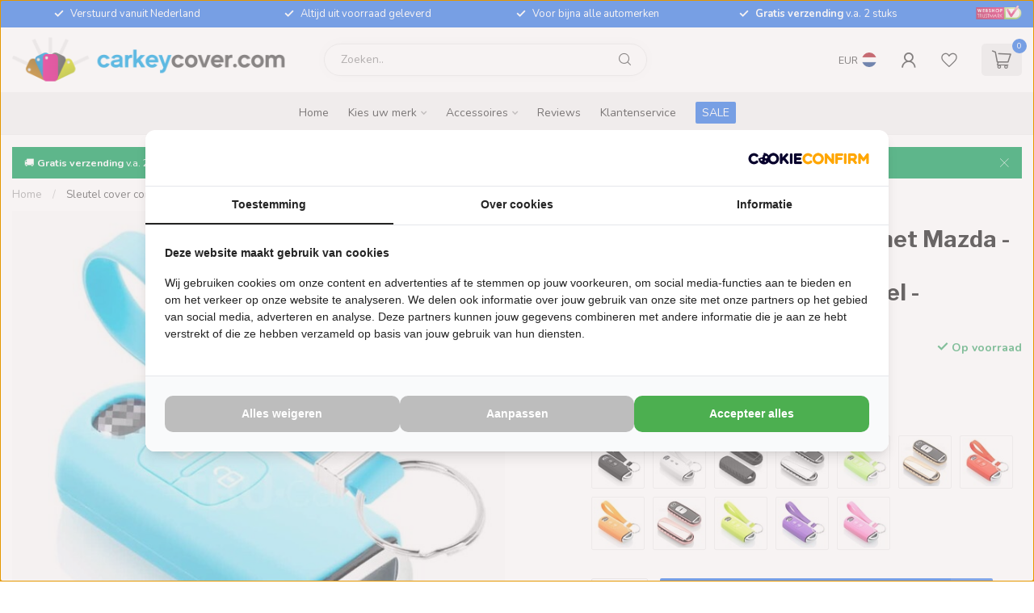

--- FILE ---
content_type: text/html;charset=utf-8
request_url: https://www.carkeycover.com/nl/mazda-sleutel-cover-hoesje-licht-blauw-37211663.html
body_size: 41218
content:
<!DOCTYPE html>
<html lang="nl">
  <head>
<link rel="preconnect" href="https://cdn.webshopapp.com">
<link rel="preconnect" href="https://fonts.googleapis.com">
<link rel="preconnect" href="https://fonts.gstatic.com" crossorigin>
<!--

    Theme Proxima | v1.0.0.2601202401_1_73499
    Theme designed and created by Dyvelopment - We are true e-commerce heroes!

    For custom Lightspeed eCom development or design contact us at www.dyvelopment.com

      _____                  _                                  _   
     |  __ \                | |                                | |  
     | |  | |_   ___   _____| | ___  _ __  _ __ ___   ___ _ __ | |_ 
     | |  | | | | \ \ / / _ \ |/ _ \| '_ \| '_ ` _ \ / _ \ '_ \| __|
     | |__| | |_| |\ V /  __/ | (_) | |_) | | | | | |  __/ | | | |_ 
     |_____/ \__, | \_/ \___|_|\___/| .__/|_| |_| |_|\___|_| |_|\__|
              __/ |                 | |                             
             |___/                  |_|                             
-->


<meta charset="utf-8"/>
<!-- [START] 'blocks/head.rain' -->
<!--

  (c) 2008-2026 Lightspeed Netherlands B.V.
  http://www.lightspeedhq.com
  Generated: 19-01-2026 @ 22:04:51

-->
<link rel="canonical" href="https://www.carkeycover.com/nl/mazda-sleutel-cover-hoesje-licht-blauw-37211663.html"/>
<link rel="alternate" href="https://www.carkeycover.com/nl/index.rss" type="application/rss+xml" title="Nieuwe producten"/>
<meta name="robots" content="noodp,noydir"/>
<meta property="og:url" content="https://www.carkeycover.com/nl/mazda-sleutel-cover-hoesje-licht-blauw-37211663.html?source=facebook"/>
<meta property="og:site_name" content="CarkeyCover.com"/>
<meta property="og:title" content="Mazda Sleutel Cover Lime groen"/>
<meta property="og:description" content="Sleutelhoesje - siliconen autosleutelhoesje Mazda - Light Blue ✓ FOB Autosleutel ✓ 10 kleuren verkrijgbaar! ✓ Perfecte pasvorm! Shop nu!"/>
<meta property="og:image" content="https://cdn.webshopapp.com/shops/73499/files/356731534/tbu-car-sleutel-cover-compatibel-met-mazda-silicon.jpg"/>
<script>
(function(w,d,s,l,i){w[l]=w[l]||[];w[l].push({'gtm.start':
new Date().getTime(),event:'gtm.js'});var f=d.getElementsByTagName(s)[0],
j=d.createElement(s),dl=l!='dataLayer'?'&l='+l:'';j.async=true;j.src=
'https://www.googletagmanager.com/gtm.js?id='+i+dl;f.parentNode.insertBefore(j,f);
})(window,document,'script','dataLayer','GTM-M9KR77');
</script>
<script>
/* DyApps Theme Addons config */
if( !window.dyapps ){ window.dyapps = {}; }
window.dyapps.addons = {
 "enabled": true,
 "created_at": "24-09-2025 20:46:35",
 "settings": {
    "matrix_separator": ",",
    "filterGroupSwatches": [],
    "swatchesForCustomFields": [],
    "plan": {
     "can_variant_group": true,
     "can_stockify": true,
     "can_vat_switcher": true,
     "can_age_popup": false,
     "can_custom_qty": false,
     "can_data01_colors": false
    },
    "advancedVariants": {
     "enabled": false,
     "price_in_dropdown": true,
     "stockify_in_dropdown": true,
     "disable_out_of_stock": true,
     "grid_swatches_container_selector": ".dy-collection-grid-swatch-holder",
     "grid_swatches_position": "left",
     "grid_swatches_max_colors": 4,
     "grid_swatches_enabled": true,
     "variant_status_icon": false,
     "display_type": "blocks",
     "product_swatches_size": "default",
     "live_pricing": true
    },
    "age_popup": {
     "enabled": false,
     "logo_url": "",
     "image_footer_url": "",
     "text": {
                 
        "nl": {
         "content": "<h3>Bevestig je leeftijd<\/h3><p>Je moet 18 jaar of ouder zijn om deze website te bezoeken.<\/p>",
         "content_no": "<h3>Sorry!<\/h3><p>Je kunt deze website helaas niet bezoeken.<\/p>",
         "button_yes": "Ik ben 18 jaar of ouder",
         "button_no": "Ik ben jonger dan 18",
        } ,          
        "en": {
         "content": "<h3>Confirm your age<\/h3><p>You must be over the age of 18 to enter this website.<\/p>",
         "content_no": "<h3>Sorry!<\/h3><p>Unfortunately you cannot access this website.<\/p>",
         "button_yes": "I am 18 years or older",
         "button_no": "I am under 18",
        } ,          
        "de": {
         "content": "<h3>Confirm your age<\/h3><p>You must be over the age of 18 to enter this website.<\/p>",
         "content_no": "<h3>Sorry!<\/h3><p>Unfortunately you cannot access this website.<\/p>",
         "button_yes": "I am 18 years or older",
         "button_no": "I am under 18",
        } ,          
        "es": {
         "content": "<h3>Confirm your age<\/h3><p>You must be over the age of 18 to enter this website.<\/p>",
         "content_no": "<h3>Sorry!<\/h3><p>Unfortunately you cannot access this website.<\/p>",
         "button_yes": "I am 18 years or older",
         "button_no": "I am under 18",
        } ,          
        "fr": {
         "content": "<h3>Confirm your age<\/h3><p>You must be over the age of 18 to enter this website.<\/p>",
         "content_no": "<h3>Sorry!<\/h3><p>Unfortunately you cannot access this website.<\/p>",
         "button_yes": "I am 18 years or older",
         "button_no": "I am under 18",
        } ,          
        "it": {
         "content": "<h3>Confirm your age<\/h3><p>You must be over the age of 18 to enter this website.<\/p>",
         "content_no": "<h3>Sorry!<\/h3><p>Unfortunately you cannot access this website.<\/p>",
         "button_yes": "I am 18 years or older",
         "button_no": "I am under 18",
        } ,          
        "pt": {
         "content": "<h3>Confirm your age<\/h3><p>You must be over the age of 18 to enter this website.<\/p>",
         "content_no": "<h3>Sorry!<\/h3><p>Unfortunately you cannot access this website.<\/p>",
         "button_yes": "I am 18 years or older",
         "button_no": "I am under 18",
        }        }
    },
    "stockify": {
     "enabled": false,
     "stock_trigger_type": "outofstock",
     "optin_policy": false,
     "api": "https://my.dyapps.io/api/public/1e0e347a07/stockify/subscribe",
     "text": {
                 
        "nl": {
         "email_placeholder": "Jouw e-mailadres",
         "button_trigger": "Geef me een seintje bij voorraad",
         "button_submit": "Houd me op de hoogte!",
         "title": "Laat je e-mailadres achter",
         "desc": "Helaas is dit product momenteel uitverkocht. Laat je e-mailadres achter en we sturen je een e-mail wanneer het product weer beschikbaar is.",
         "bottom_text": "We gebruiken je gegevens alleen voor deze email. Meer info in onze <a href=\"\/service\/privacy-policy\/\" target=\"_blank\">privacy policy<\/a>."
        } ,          
        "en": {
         "email_placeholder": "Your email address",
         "button_trigger": "Notify me when back in stock",
         "button_submit": "Keep me updated!",
         "title": "Leave your email address",
         "desc": "Unfortunately this item is out of stock right now. Leave your email address below and we'll send you an email when the item is available again.",
         "bottom_text": "We use your data to send this email. Read more in our <a href=\"\/service\/privacy-policy\/\" target=\"_blank\">privacy policy<\/a>."
        } ,          
        "de": {
         "email_placeholder": "Your email address",
         "button_trigger": "Notify me when back in stock",
         "button_submit": "Keep me updated!",
         "title": "Leave your email address",
         "desc": "Unfortunately this item is out of stock right now. Leave your email address below and we'll send you an email when the item is available again.",
         "bottom_text": "We use your data to send this email. Read more in our <a href=\"\/service\/privacy-policy\/\" target=\"_blank\">privacy policy<\/a>."
        } ,          
        "es": {
         "email_placeholder": "Your email address",
         "button_trigger": "Notify me when back in stock",
         "button_submit": "Keep me updated!",
         "title": "Leave your email address",
         "desc": "Unfortunately this item is out of stock right now. Leave your email address below and we'll send you an email when the item is available again.",
         "bottom_text": "We use your data to send this email. Read more in our <a href=\"\/service\/privacy-policy\/\" target=\"_blank\">privacy policy<\/a>."
        } ,          
        "fr": {
         "email_placeholder": "Your email address",
         "button_trigger": "Notify me when back in stock",
         "button_submit": "Keep me updated!",
         "title": "Leave your email address",
         "desc": "Unfortunately this item is out of stock right now. Leave your email address below and we'll send you an email when the item is available again.",
         "bottom_text": "We use your data to send this email. Read more in our <a href=\"\/service\/privacy-policy\/\" target=\"_blank\">privacy policy<\/a>."
        } ,          
        "it": {
         "email_placeholder": "Your email address",
         "button_trigger": "Notify me when back in stock",
         "button_submit": "Keep me updated!",
         "title": "Leave your email address",
         "desc": "Unfortunately this item is out of stock right now. Leave your email address below and we'll send you an email when the item is available again.",
         "bottom_text": "We use your data to send this email. Read more in our <a href=\"\/service\/privacy-policy\/\" target=\"_blank\">privacy policy<\/a>."
        } ,          
        "pt": {
         "email_placeholder": "Your email address",
         "button_trigger": "Notify me when back in stock",
         "button_submit": "Keep me updated!",
         "title": "Leave your email address",
         "desc": "Unfortunately this item is out of stock right now. Leave your email address below and we'll send you an email when the item is available again.",
         "bottom_text": "We use your data to send this email. Read more in our <a href=\"\/service\/privacy-policy\/\" target=\"_blank\">privacy policy<\/a>."
        }        }
    },
    "categoryBanners": {
     "enabled": true,
     "mobile_breakpoint": "576px",
     "category_banner": [],
     "banners": {
             }
    }
 },
 "swatches": {
 "default": {"is_default": true, "type": "multi", "values": {"background-size": "10px 10px", "background-position": "0 0, 0 5px, 5px -5px, -5px 0px", "background-image": "linear-gradient(45deg, rgba(100,100,100,0.3) 25%, transparent 25%),  linear-gradient(-45deg, rgba(100,100,100,0.3) 25%, transparent 25%),  linear-gradient(45deg, transparent 75%, rgba(100,100,100,0.3) 75%),  linear-gradient(-45deg, transparent 75%, rgba(100,100,100,0.3) 75%)"}} ,   }
};
</script>
<script>
  window.dataLayer = window.dataLayer || [];
    function gtag(){dataLayer.push(arguments);}
    gtag('js', new Date());

    gtag('config', 'G-G7GFXL5GEN');
</script>
<!--[if lt IE 9]>
<script src="https://cdn.webshopapp.com/assets/html5shiv.js?2025-02-20"></script>
<![endif]-->
<!-- [END] 'blocks/head.rain' -->

<title>Mazda Sleutel Cover Lime groen - CarkeyCover.com</title>

<meta name="dyapps-addons-enabled" content="true">
<meta name="dyapps-addons-version" content="2022081001">
<meta name="dyapps-theme-name" content="Proxima">
<meta name="dyapps-theme-editor" content="true">

<meta name="description" content="Sleutelhoesje - siliconen autosleutelhoesje Mazda - Light Blue ✓ FOB Autosleutel ✓ 10 kleuren verkrijgbaar! ✓ Perfecte pasvorm! Shop nu!" />
<meta name="keywords" content="Sleutelhoesje, Autosleutelhoesje, Autosleutel, Sleutel Cover, beschermhoesje autosleutel" />

<meta http-equiv="X-UA-Compatible" content="IE=edge">
<meta name="viewport" content="width=device-width, initial-scale=1">

<link rel="shortcut icon" href="https://cdn.webshopapp.com/shops/73499/themes/183605/v/2310455/assets/favicon.ico?20240506104931" type="image/x-icon" />
<link rel="preload" as="image" href="https://cdn.webshopapp.com/shops/73499/themes/183605/v/2307672/assets/logo.png?20240501113642">


	<link rel="preload" as="image" href="https://cdn.webshopapp.com/shops/73499/files/356731534/650x650x2/sleutel-cover-compatibel-met-mazda-silicone-sleute.jpg">

<script src="https://cdn.webshopapp.com/shops/73499/themes/183605/assets/jquery-1-12-4-min.js?20251016095640" defer></script>
<script>if(navigator.userAgent.indexOf("MSIE ") > -1 || navigator.userAgent.indexOf("Trident/") > -1) { document.write('<script src="https://cdn.webshopapp.com/shops/73499/themes/183605/assets/intersection-observer-polyfill.js?20251016095640">\x3C/script>') }</script>

<style>/*!
 * Bootstrap Reboot v4.6.1 (https://getbootstrap.com/)
 * Copyright 2011-2021 The Bootstrap Authors
 * Copyright 2011-2021 Twitter, Inc.
 * Licensed under MIT (https://github.com/twbs/bootstrap/blob/main/LICENSE)
 * Forked from Normalize.css, licensed MIT (https://github.com/necolas/normalize.css/blob/master/LICENSE.md)
 */*,*::before,*::after{box-sizing:border-box}html{font-family:sans-serif;line-height:1.15;-webkit-text-size-adjust:100%;-webkit-tap-highlight-color:rgba(0,0,0,0)}article,aside,figcaption,figure,footer,header,hgroup,main,nav,section{display:block}body{margin:0;font-family:-apple-system,BlinkMacSystemFont,"Segoe UI",Roboto,"Helvetica Neue",Arial,"Noto Sans","Liberation Sans",sans-serif,"Apple Color Emoji","Segoe UI Emoji","Segoe UI Symbol","Noto Color Emoji";font-size:1rem;font-weight:400;line-height:1.42857143;color:#212529;text-align:left;background-color:#fff}[tabindex="-1"]:focus:not(:focus-visible){outline:0 !important}hr{box-sizing:content-box;height:0;overflow:visible}h1,h2,h3,h4,h5,h6{margin-top:0;margin-bottom:.5rem}p{margin-top:0;margin-bottom:1rem}abbr[title],abbr[data-original-title]{text-decoration:underline;text-decoration:underline dotted;cursor:help;border-bottom:0;text-decoration-skip-ink:none}address{margin-bottom:1rem;font-style:normal;line-height:inherit}ol,ul,dl{margin-top:0;margin-bottom:1rem}ol ol,ul ul,ol ul,ul ol{margin-bottom:0}dt{font-weight:700}dd{margin-bottom:.5rem;margin-left:0}blockquote{margin:0 0 1rem}b,strong{font-weight:bolder}small{font-size:80%}sub,sup{position:relative;font-size:75%;line-height:0;vertical-align:baseline}sub{bottom:-0.25em}sup{top:-0.5em}a{color:#007bff;text-decoration:none;background-color:transparent}a:hover{color:#0056b3;text-decoration:underline}a:not([href]):not([class]){color:inherit;text-decoration:none}a:not([href]):not([class]):hover{color:inherit;text-decoration:none}pre,code,kbd,samp{font-family:SFMono-Regular,Menlo,Monaco,Consolas,"Liberation Mono","Courier New",monospace;font-size:1em}pre{margin-top:0;margin-bottom:1rem;overflow:auto;-ms-overflow-style:scrollbar}figure{margin:0 0 1rem}img{vertical-align:middle;border-style:none}svg{overflow:hidden;vertical-align:middle}table{border-collapse:collapse}caption{padding-top:.75rem;padding-bottom:.75rem;color:#6c757d;text-align:left;caption-side:bottom}th{text-align:inherit;text-align:-webkit-match-parent}label{display:inline-block;margin-bottom:.5rem}button{border-radius:0}button:focus:not(:focus-visible){outline:0}input,button,select,optgroup,textarea{margin:0;font-family:inherit;font-size:inherit;line-height:inherit}button,input{overflow:visible}button,select{text-transform:none}[role=button]{cursor:pointer}select{word-wrap:normal}button,[type=button],[type=reset],[type=submit]{-webkit-appearance:button}button:not(:disabled),[type=button]:not(:disabled),[type=reset]:not(:disabled),[type=submit]:not(:disabled){cursor:pointer}button::-moz-focus-inner,[type=button]::-moz-focus-inner,[type=reset]::-moz-focus-inner,[type=submit]::-moz-focus-inner{padding:0;border-style:none}input[type=radio],input[type=checkbox]{box-sizing:border-box;padding:0}textarea{overflow:auto;resize:vertical}fieldset{min-width:0;padding:0;margin:0;border:0}legend{display:block;width:100%;max-width:100%;padding:0;margin-bottom:.5rem;font-size:1.5rem;line-height:inherit;color:inherit;white-space:normal}progress{vertical-align:baseline}[type=number]::-webkit-inner-spin-button,[type=number]::-webkit-outer-spin-button{height:auto}[type=search]{outline-offset:-2px;-webkit-appearance:none}[type=search]::-webkit-search-decoration{-webkit-appearance:none}::-webkit-file-upload-button{font:inherit;-webkit-appearance:button}output{display:inline-block}summary{display:list-item;cursor:pointer}template{display:none}[hidden]{display:none !important}/*!
 * Bootstrap Grid v4.6.1 (https://getbootstrap.com/)
 * Copyright 2011-2021 The Bootstrap Authors
 * Copyright 2011-2021 Twitter, Inc.
 * Licensed under MIT (https://github.com/twbs/bootstrap/blob/main/LICENSE)
 */html{box-sizing:border-box;-ms-overflow-style:scrollbar}*,*::before,*::after{box-sizing:inherit}.container,.container-fluid,.container-xl,.container-lg,.container-md,.container-sm{width:100%;padding-right:15px;padding-left:15px;margin-right:auto;margin-left:auto}@media(min-width: 576px){.container-sm,.container{max-width:540px}}@media(min-width: 768px){.container-md,.container-sm,.container{max-width:720px}}@media(min-width: 992px){.container-lg,.container-md,.container-sm,.container{max-width:960px}}@media(min-width: 1200px){.container-xl,.container-lg,.container-md,.container-sm,.container{max-width:1140px}}.row{display:flex;flex-wrap:wrap;margin-right:-15px;margin-left:-15px}.no-gutters{margin-right:0;margin-left:0}.no-gutters>.col,.no-gutters>[class*=col-]{padding-right:0;padding-left:0}.col-xl,.col-xl-auto,.col-xl-12,.col-xl-11,.col-xl-10,.col-xl-9,.col-xl-8,.col-xl-7,.col-xl-6,.col-xl-5,.col-xl-4,.col-xl-3,.col-xl-2,.col-xl-1,.col-lg,.col-lg-auto,.col-lg-12,.col-lg-11,.col-lg-10,.col-lg-9,.col-lg-8,.col-lg-7,.col-lg-6,.col-lg-5,.col-lg-4,.col-lg-3,.col-lg-2,.col-lg-1,.col-md,.col-md-auto,.col-md-12,.col-md-11,.col-md-10,.col-md-9,.col-md-8,.col-md-7,.col-md-6,.col-md-5,.col-md-4,.col-md-3,.col-md-2,.col-md-1,.col-sm,.col-sm-auto,.col-sm-12,.col-sm-11,.col-sm-10,.col-sm-9,.col-sm-8,.col-sm-7,.col-sm-6,.col-sm-5,.col-sm-4,.col-sm-3,.col-sm-2,.col-sm-1,.col,.col-auto,.col-12,.col-11,.col-10,.col-9,.col-8,.col-7,.col-6,.col-5,.col-4,.col-3,.col-2,.col-1{position:relative;width:100%;padding-right:15px;padding-left:15px}.col{flex-basis:0;flex-grow:1;max-width:100%}.row-cols-1>*{flex:0 0 100%;max-width:100%}.row-cols-2>*{flex:0 0 50%;max-width:50%}.row-cols-3>*{flex:0 0 33.3333333333%;max-width:33.3333333333%}.row-cols-4>*{flex:0 0 25%;max-width:25%}.row-cols-5>*{flex:0 0 20%;max-width:20%}.row-cols-6>*{flex:0 0 16.6666666667%;max-width:16.6666666667%}.col-auto{flex:0 0 auto;width:auto;max-width:100%}.col-1{flex:0 0 8.33333333%;max-width:8.33333333%}.col-2{flex:0 0 16.66666667%;max-width:16.66666667%}.col-3{flex:0 0 25%;max-width:25%}.col-4{flex:0 0 33.33333333%;max-width:33.33333333%}.col-5{flex:0 0 41.66666667%;max-width:41.66666667%}.col-6{flex:0 0 50%;max-width:50%}.col-7{flex:0 0 58.33333333%;max-width:58.33333333%}.col-8{flex:0 0 66.66666667%;max-width:66.66666667%}.col-9{flex:0 0 75%;max-width:75%}.col-10{flex:0 0 83.33333333%;max-width:83.33333333%}.col-11{flex:0 0 91.66666667%;max-width:91.66666667%}.col-12{flex:0 0 100%;max-width:100%}.order-first{order:-1}.order-last{order:13}.order-0{order:0}.order-1{order:1}.order-2{order:2}.order-3{order:3}.order-4{order:4}.order-5{order:5}.order-6{order:6}.order-7{order:7}.order-8{order:8}.order-9{order:9}.order-10{order:10}.order-11{order:11}.order-12{order:12}.offset-1{margin-left:8.33333333%}.offset-2{margin-left:16.66666667%}.offset-3{margin-left:25%}.offset-4{margin-left:33.33333333%}.offset-5{margin-left:41.66666667%}.offset-6{margin-left:50%}.offset-7{margin-left:58.33333333%}.offset-8{margin-left:66.66666667%}.offset-9{margin-left:75%}.offset-10{margin-left:83.33333333%}.offset-11{margin-left:91.66666667%}@media(min-width: 576px){.col-sm{flex-basis:0;flex-grow:1;max-width:100%}.row-cols-sm-1>*{flex:0 0 100%;max-width:100%}.row-cols-sm-2>*{flex:0 0 50%;max-width:50%}.row-cols-sm-3>*{flex:0 0 33.3333333333%;max-width:33.3333333333%}.row-cols-sm-4>*{flex:0 0 25%;max-width:25%}.row-cols-sm-5>*{flex:0 0 20%;max-width:20%}.row-cols-sm-6>*{flex:0 0 16.6666666667%;max-width:16.6666666667%}.col-sm-auto{flex:0 0 auto;width:auto;max-width:100%}.col-sm-1{flex:0 0 8.33333333%;max-width:8.33333333%}.col-sm-2{flex:0 0 16.66666667%;max-width:16.66666667%}.col-sm-3{flex:0 0 25%;max-width:25%}.col-sm-4{flex:0 0 33.33333333%;max-width:33.33333333%}.col-sm-5{flex:0 0 41.66666667%;max-width:41.66666667%}.col-sm-6{flex:0 0 50%;max-width:50%}.col-sm-7{flex:0 0 58.33333333%;max-width:58.33333333%}.col-sm-8{flex:0 0 66.66666667%;max-width:66.66666667%}.col-sm-9{flex:0 0 75%;max-width:75%}.col-sm-10{flex:0 0 83.33333333%;max-width:83.33333333%}.col-sm-11{flex:0 0 91.66666667%;max-width:91.66666667%}.col-sm-12{flex:0 0 100%;max-width:100%}.order-sm-first{order:-1}.order-sm-last{order:13}.order-sm-0{order:0}.order-sm-1{order:1}.order-sm-2{order:2}.order-sm-3{order:3}.order-sm-4{order:4}.order-sm-5{order:5}.order-sm-6{order:6}.order-sm-7{order:7}.order-sm-8{order:8}.order-sm-9{order:9}.order-sm-10{order:10}.order-sm-11{order:11}.order-sm-12{order:12}.offset-sm-0{margin-left:0}.offset-sm-1{margin-left:8.33333333%}.offset-sm-2{margin-left:16.66666667%}.offset-sm-3{margin-left:25%}.offset-sm-4{margin-left:33.33333333%}.offset-sm-5{margin-left:41.66666667%}.offset-sm-6{margin-left:50%}.offset-sm-7{margin-left:58.33333333%}.offset-sm-8{margin-left:66.66666667%}.offset-sm-9{margin-left:75%}.offset-sm-10{margin-left:83.33333333%}.offset-sm-11{margin-left:91.66666667%}}@media(min-width: 768px){.col-md{flex-basis:0;flex-grow:1;max-width:100%}.row-cols-md-1>*{flex:0 0 100%;max-width:100%}.row-cols-md-2>*{flex:0 0 50%;max-width:50%}.row-cols-md-3>*{flex:0 0 33.3333333333%;max-width:33.3333333333%}.row-cols-md-4>*{flex:0 0 25%;max-width:25%}.row-cols-md-5>*{flex:0 0 20%;max-width:20%}.row-cols-md-6>*{flex:0 0 16.6666666667%;max-width:16.6666666667%}.col-md-auto{flex:0 0 auto;width:auto;max-width:100%}.col-md-1{flex:0 0 8.33333333%;max-width:8.33333333%}.col-md-2{flex:0 0 16.66666667%;max-width:16.66666667%}.col-md-3{flex:0 0 25%;max-width:25%}.col-md-4{flex:0 0 33.33333333%;max-width:33.33333333%}.col-md-5{flex:0 0 41.66666667%;max-width:41.66666667%}.col-md-6{flex:0 0 50%;max-width:50%}.col-md-7{flex:0 0 58.33333333%;max-width:58.33333333%}.col-md-8{flex:0 0 66.66666667%;max-width:66.66666667%}.col-md-9{flex:0 0 75%;max-width:75%}.col-md-10{flex:0 0 83.33333333%;max-width:83.33333333%}.col-md-11{flex:0 0 91.66666667%;max-width:91.66666667%}.col-md-12{flex:0 0 100%;max-width:100%}.order-md-first{order:-1}.order-md-last{order:13}.order-md-0{order:0}.order-md-1{order:1}.order-md-2{order:2}.order-md-3{order:3}.order-md-4{order:4}.order-md-5{order:5}.order-md-6{order:6}.order-md-7{order:7}.order-md-8{order:8}.order-md-9{order:9}.order-md-10{order:10}.order-md-11{order:11}.order-md-12{order:12}.offset-md-0{margin-left:0}.offset-md-1{margin-left:8.33333333%}.offset-md-2{margin-left:16.66666667%}.offset-md-3{margin-left:25%}.offset-md-4{margin-left:33.33333333%}.offset-md-5{margin-left:41.66666667%}.offset-md-6{margin-left:50%}.offset-md-7{margin-left:58.33333333%}.offset-md-8{margin-left:66.66666667%}.offset-md-9{margin-left:75%}.offset-md-10{margin-left:83.33333333%}.offset-md-11{margin-left:91.66666667%}}@media(min-width: 992px){.col-lg{flex-basis:0;flex-grow:1;max-width:100%}.row-cols-lg-1>*{flex:0 0 100%;max-width:100%}.row-cols-lg-2>*{flex:0 0 50%;max-width:50%}.row-cols-lg-3>*{flex:0 0 33.3333333333%;max-width:33.3333333333%}.row-cols-lg-4>*{flex:0 0 25%;max-width:25%}.row-cols-lg-5>*{flex:0 0 20%;max-width:20%}.row-cols-lg-6>*{flex:0 0 16.6666666667%;max-width:16.6666666667%}.col-lg-auto{flex:0 0 auto;width:auto;max-width:100%}.col-lg-1{flex:0 0 8.33333333%;max-width:8.33333333%}.col-lg-2{flex:0 0 16.66666667%;max-width:16.66666667%}.col-lg-3{flex:0 0 25%;max-width:25%}.col-lg-4{flex:0 0 33.33333333%;max-width:33.33333333%}.col-lg-5{flex:0 0 41.66666667%;max-width:41.66666667%}.col-lg-6{flex:0 0 50%;max-width:50%}.col-lg-7{flex:0 0 58.33333333%;max-width:58.33333333%}.col-lg-8{flex:0 0 66.66666667%;max-width:66.66666667%}.col-lg-9{flex:0 0 75%;max-width:75%}.col-lg-10{flex:0 0 83.33333333%;max-width:83.33333333%}.col-lg-11{flex:0 0 91.66666667%;max-width:91.66666667%}.col-lg-12{flex:0 0 100%;max-width:100%}.order-lg-first{order:-1}.order-lg-last{order:13}.order-lg-0{order:0}.order-lg-1{order:1}.order-lg-2{order:2}.order-lg-3{order:3}.order-lg-4{order:4}.order-lg-5{order:5}.order-lg-6{order:6}.order-lg-7{order:7}.order-lg-8{order:8}.order-lg-9{order:9}.order-lg-10{order:10}.order-lg-11{order:11}.order-lg-12{order:12}.offset-lg-0{margin-left:0}.offset-lg-1{margin-left:8.33333333%}.offset-lg-2{margin-left:16.66666667%}.offset-lg-3{margin-left:25%}.offset-lg-4{margin-left:33.33333333%}.offset-lg-5{margin-left:41.66666667%}.offset-lg-6{margin-left:50%}.offset-lg-7{margin-left:58.33333333%}.offset-lg-8{margin-left:66.66666667%}.offset-lg-9{margin-left:75%}.offset-lg-10{margin-left:83.33333333%}.offset-lg-11{margin-left:91.66666667%}}@media(min-width: 1200px){.col-xl{flex-basis:0;flex-grow:1;max-width:100%}.row-cols-xl-1>*{flex:0 0 100%;max-width:100%}.row-cols-xl-2>*{flex:0 0 50%;max-width:50%}.row-cols-xl-3>*{flex:0 0 33.3333333333%;max-width:33.3333333333%}.row-cols-xl-4>*{flex:0 0 25%;max-width:25%}.row-cols-xl-5>*{flex:0 0 20%;max-width:20%}.row-cols-xl-6>*{flex:0 0 16.6666666667%;max-width:16.6666666667%}.col-xl-auto{flex:0 0 auto;width:auto;max-width:100%}.col-xl-1{flex:0 0 8.33333333%;max-width:8.33333333%}.col-xl-2{flex:0 0 16.66666667%;max-width:16.66666667%}.col-xl-3{flex:0 0 25%;max-width:25%}.col-xl-4{flex:0 0 33.33333333%;max-width:33.33333333%}.col-xl-5{flex:0 0 41.66666667%;max-width:41.66666667%}.col-xl-6{flex:0 0 50%;max-width:50%}.col-xl-7{flex:0 0 58.33333333%;max-width:58.33333333%}.col-xl-8{flex:0 0 66.66666667%;max-width:66.66666667%}.col-xl-9{flex:0 0 75%;max-width:75%}.col-xl-10{flex:0 0 83.33333333%;max-width:83.33333333%}.col-xl-11{flex:0 0 91.66666667%;max-width:91.66666667%}.col-xl-12{flex:0 0 100%;max-width:100%}.order-xl-first{order:-1}.order-xl-last{order:13}.order-xl-0{order:0}.order-xl-1{order:1}.order-xl-2{order:2}.order-xl-3{order:3}.order-xl-4{order:4}.order-xl-5{order:5}.order-xl-6{order:6}.order-xl-7{order:7}.order-xl-8{order:8}.order-xl-9{order:9}.order-xl-10{order:10}.order-xl-11{order:11}.order-xl-12{order:12}.offset-xl-0{margin-left:0}.offset-xl-1{margin-left:8.33333333%}.offset-xl-2{margin-left:16.66666667%}.offset-xl-3{margin-left:25%}.offset-xl-4{margin-left:33.33333333%}.offset-xl-5{margin-left:41.66666667%}.offset-xl-6{margin-left:50%}.offset-xl-7{margin-left:58.33333333%}.offset-xl-8{margin-left:66.66666667%}.offset-xl-9{margin-left:75%}.offset-xl-10{margin-left:83.33333333%}.offset-xl-11{margin-left:91.66666667%}}.d-none{display:none !important}.d-inline{display:inline !important}.d-inline-block{display:inline-block !important}.d-block{display:block !important}.d-table{display:table !important}.d-table-row{display:table-row !important}.d-table-cell{display:table-cell !important}.d-flex{display:flex !important}.d-inline-flex{display:inline-flex !important}@media(min-width: 576px){.d-sm-none{display:none !important}.d-sm-inline{display:inline !important}.d-sm-inline-block{display:inline-block !important}.d-sm-block{display:block !important}.d-sm-table{display:table !important}.d-sm-table-row{display:table-row !important}.d-sm-table-cell{display:table-cell !important}.d-sm-flex{display:flex !important}.d-sm-inline-flex{display:inline-flex !important}}@media(min-width: 768px){.d-md-none{display:none !important}.d-md-inline{display:inline !important}.d-md-inline-block{display:inline-block !important}.d-md-block{display:block !important}.d-md-table{display:table !important}.d-md-table-row{display:table-row !important}.d-md-table-cell{display:table-cell !important}.d-md-flex{display:flex !important}.d-md-inline-flex{display:inline-flex !important}}@media(min-width: 992px){.d-lg-none{display:none !important}.d-lg-inline{display:inline !important}.d-lg-inline-block{display:inline-block !important}.d-lg-block{display:block !important}.d-lg-table{display:table !important}.d-lg-table-row{display:table-row !important}.d-lg-table-cell{display:table-cell !important}.d-lg-flex{display:flex !important}.d-lg-inline-flex{display:inline-flex !important}}@media(min-width: 1200px){.d-xl-none{display:none !important}.d-xl-inline{display:inline !important}.d-xl-inline-block{display:inline-block !important}.d-xl-block{display:block !important}.d-xl-table{display:table !important}.d-xl-table-row{display:table-row !important}.d-xl-table-cell{display:table-cell !important}.d-xl-flex{display:flex !important}.d-xl-inline-flex{display:inline-flex !important}}@media print{.d-print-none{display:none !important}.d-print-inline{display:inline !important}.d-print-inline-block{display:inline-block !important}.d-print-block{display:block !important}.d-print-table{display:table !important}.d-print-table-row{display:table-row !important}.d-print-table-cell{display:table-cell !important}.d-print-flex{display:flex !important}.d-print-inline-flex{display:inline-flex !important}}.flex-row{flex-direction:row !important}.flex-column{flex-direction:column !important}.flex-row-reverse{flex-direction:row-reverse !important}.flex-column-reverse{flex-direction:column-reverse !important}.flex-wrap{flex-wrap:wrap !important}.flex-nowrap{flex-wrap:nowrap !important}.flex-wrap-reverse{flex-wrap:wrap-reverse !important}.flex-fill{flex:1 1 auto !important}.flex-grow-0{flex-grow:0 !important}.flex-grow-1{flex-grow:1 !important}.flex-shrink-0{flex-shrink:0 !important}.flex-shrink-1{flex-shrink:1 !important}.justify-content-start{justify-content:flex-start !important}.justify-content-end{justify-content:flex-end !important}.justify-content-center{justify-content:center !important}.justify-content-between{justify-content:space-between !important}.justify-content-around{justify-content:space-around !important}.align-items-start{align-items:flex-start !important}.align-items-end{align-items:flex-end !important}.align-items-center{align-items:center !important}.align-items-baseline{align-items:baseline !important}.align-items-stretch{align-items:stretch !important}.align-content-start{align-content:flex-start !important}.align-content-end{align-content:flex-end !important}.align-content-center{align-content:center !important}.align-content-between{align-content:space-between !important}.align-content-around{align-content:space-around !important}.align-content-stretch{align-content:stretch !important}.align-self-auto{align-self:auto !important}.align-self-start{align-self:flex-start !important}.align-self-end{align-self:flex-end !important}.align-self-center{align-self:center !important}.align-self-baseline{align-self:baseline !important}.align-self-stretch{align-self:stretch !important}@media(min-width: 576px){.flex-sm-row{flex-direction:row !important}.flex-sm-column{flex-direction:column !important}.flex-sm-row-reverse{flex-direction:row-reverse !important}.flex-sm-column-reverse{flex-direction:column-reverse !important}.flex-sm-wrap{flex-wrap:wrap !important}.flex-sm-nowrap{flex-wrap:nowrap !important}.flex-sm-wrap-reverse{flex-wrap:wrap-reverse !important}.flex-sm-fill{flex:1 1 auto !important}.flex-sm-grow-0{flex-grow:0 !important}.flex-sm-grow-1{flex-grow:1 !important}.flex-sm-shrink-0{flex-shrink:0 !important}.flex-sm-shrink-1{flex-shrink:1 !important}.justify-content-sm-start{justify-content:flex-start !important}.justify-content-sm-end{justify-content:flex-end !important}.justify-content-sm-center{justify-content:center !important}.justify-content-sm-between{justify-content:space-between !important}.justify-content-sm-around{justify-content:space-around !important}.align-items-sm-start{align-items:flex-start !important}.align-items-sm-end{align-items:flex-end !important}.align-items-sm-center{align-items:center !important}.align-items-sm-baseline{align-items:baseline !important}.align-items-sm-stretch{align-items:stretch !important}.align-content-sm-start{align-content:flex-start !important}.align-content-sm-end{align-content:flex-end !important}.align-content-sm-center{align-content:center !important}.align-content-sm-between{align-content:space-between !important}.align-content-sm-around{align-content:space-around !important}.align-content-sm-stretch{align-content:stretch !important}.align-self-sm-auto{align-self:auto !important}.align-self-sm-start{align-self:flex-start !important}.align-self-sm-end{align-self:flex-end !important}.align-self-sm-center{align-self:center !important}.align-self-sm-baseline{align-self:baseline !important}.align-self-sm-stretch{align-self:stretch !important}}@media(min-width: 768px){.flex-md-row{flex-direction:row !important}.flex-md-column{flex-direction:column !important}.flex-md-row-reverse{flex-direction:row-reverse !important}.flex-md-column-reverse{flex-direction:column-reverse !important}.flex-md-wrap{flex-wrap:wrap !important}.flex-md-nowrap{flex-wrap:nowrap !important}.flex-md-wrap-reverse{flex-wrap:wrap-reverse !important}.flex-md-fill{flex:1 1 auto !important}.flex-md-grow-0{flex-grow:0 !important}.flex-md-grow-1{flex-grow:1 !important}.flex-md-shrink-0{flex-shrink:0 !important}.flex-md-shrink-1{flex-shrink:1 !important}.justify-content-md-start{justify-content:flex-start !important}.justify-content-md-end{justify-content:flex-end !important}.justify-content-md-center{justify-content:center !important}.justify-content-md-between{justify-content:space-between !important}.justify-content-md-around{justify-content:space-around !important}.align-items-md-start{align-items:flex-start !important}.align-items-md-end{align-items:flex-end !important}.align-items-md-center{align-items:center !important}.align-items-md-baseline{align-items:baseline !important}.align-items-md-stretch{align-items:stretch !important}.align-content-md-start{align-content:flex-start !important}.align-content-md-end{align-content:flex-end !important}.align-content-md-center{align-content:center !important}.align-content-md-between{align-content:space-between !important}.align-content-md-around{align-content:space-around !important}.align-content-md-stretch{align-content:stretch !important}.align-self-md-auto{align-self:auto !important}.align-self-md-start{align-self:flex-start !important}.align-self-md-end{align-self:flex-end !important}.align-self-md-center{align-self:center !important}.align-self-md-baseline{align-self:baseline !important}.align-self-md-stretch{align-self:stretch !important}}@media(min-width: 992px){.flex-lg-row{flex-direction:row !important}.flex-lg-column{flex-direction:column !important}.flex-lg-row-reverse{flex-direction:row-reverse !important}.flex-lg-column-reverse{flex-direction:column-reverse !important}.flex-lg-wrap{flex-wrap:wrap !important}.flex-lg-nowrap{flex-wrap:nowrap !important}.flex-lg-wrap-reverse{flex-wrap:wrap-reverse !important}.flex-lg-fill{flex:1 1 auto !important}.flex-lg-grow-0{flex-grow:0 !important}.flex-lg-grow-1{flex-grow:1 !important}.flex-lg-shrink-0{flex-shrink:0 !important}.flex-lg-shrink-1{flex-shrink:1 !important}.justify-content-lg-start{justify-content:flex-start !important}.justify-content-lg-end{justify-content:flex-end !important}.justify-content-lg-center{justify-content:center !important}.justify-content-lg-between{justify-content:space-between !important}.justify-content-lg-around{justify-content:space-around !important}.align-items-lg-start{align-items:flex-start !important}.align-items-lg-end{align-items:flex-end !important}.align-items-lg-center{align-items:center !important}.align-items-lg-baseline{align-items:baseline !important}.align-items-lg-stretch{align-items:stretch !important}.align-content-lg-start{align-content:flex-start !important}.align-content-lg-end{align-content:flex-end !important}.align-content-lg-center{align-content:center !important}.align-content-lg-between{align-content:space-between !important}.align-content-lg-around{align-content:space-around !important}.align-content-lg-stretch{align-content:stretch !important}.align-self-lg-auto{align-self:auto !important}.align-self-lg-start{align-self:flex-start !important}.align-self-lg-end{align-self:flex-end !important}.align-self-lg-center{align-self:center !important}.align-self-lg-baseline{align-self:baseline !important}.align-self-lg-stretch{align-self:stretch !important}}@media(min-width: 1200px){.flex-xl-row{flex-direction:row !important}.flex-xl-column{flex-direction:column !important}.flex-xl-row-reverse{flex-direction:row-reverse !important}.flex-xl-column-reverse{flex-direction:column-reverse !important}.flex-xl-wrap{flex-wrap:wrap !important}.flex-xl-nowrap{flex-wrap:nowrap !important}.flex-xl-wrap-reverse{flex-wrap:wrap-reverse !important}.flex-xl-fill{flex:1 1 auto !important}.flex-xl-grow-0{flex-grow:0 !important}.flex-xl-grow-1{flex-grow:1 !important}.flex-xl-shrink-0{flex-shrink:0 !important}.flex-xl-shrink-1{flex-shrink:1 !important}.justify-content-xl-start{justify-content:flex-start !important}.justify-content-xl-end{justify-content:flex-end !important}.justify-content-xl-center{justify-content:center !important}.justify-content-xl-between{justify-content:space-between !important}.justify-content-xl-around{justify-content:space-around !important}.align-items-xl-start{align-items:flex-start !important}.align-items-xl-end{align-items:flex-end !important}.align-items-xl-center{align-items:center !important}.align-items-xl-baseline{align-items:baseline !important}.align-items-xl-stretch{align-items:stretch !important}.align-content-xl-start{align-content:flex-start !important}.align-content-xl-end{align-content:flex-end !important}.align-content-xl-center{align-content:center !important}.align-content-xl-between{align-content:space-between !important}.align-content-xl-around{align-content:space-around !important}.align-content-xl-stretch{align-content:stretch !important}.align-self-xl-auto{align-self:auto !important}.align-self-xl-start{align-self:flex-start !important}.align-self-xl-end{align-self:flex-end !important}.align-self-xl-center{align-self:center !important}.align-self-xl-baseline{align-self:baseline !important}.align-self-xl-stretch{align-self:stretch !important}}.m-0{margin:0 !important}.mt-0,.my-0{margin-top:0 !important}.mr-0,.mx-0{margin-right:0 !important}.mb-0,.my-0{margin-bottom:0 !important}.ml-0,.mx-0{margin-left:0 !important}.m-1{margin:5px !important}.mt-1,.my-1{margin-top:5px !important}.mr-1,.mx-1{margin-right:5px !important}.mb-1,.my-1{margin-bottom:5px !important}.ml-1,.mx-1{margin-left:5px !important}.m-2{margin:10px !important}.mt-2,.my-2{margin-top:10px !important}.mr-2,.mx-2{margin-right:10px !important}.mb-2,.my-2{margin-bottom:10px !important}.ml-2,.mx-2{margin-left:10px !important}.m-3{margin:15px !important}.mt-3,.my-3{margin-top:15px !important}.mr-3,.mx-3{margin-right:15px !important}.mb-3,.my-3{margin-bottom:15px !important}.ml-3,.mx-3{margin-left:15px !important}.m-4{margin:30px !important}.mt-4,.my-4{margin-top:30px !important}.mr-4,.mx-4{margin-right:30px !important}.mb-4,.my-4{margin-bottom:30px !important}.ml-4,.mx-4{margin-left:30px !important}.m-5{margin:50px !important}.mt-5,.my-5{margin-top:50px !important}.mr-5,.mx-5{margin-right:50px !important}.mb-5,.my-5{margin-bottom:50px !important}.ml-5,.mx-5{margin-left:50px !important}.m-6{margin:80px !important}.mt-6,.my-6{margin-top:80px !important}.mr-6,.mx-6{margin-right:80px !important}.mb-6,.my-6{margin-bottom:80px !important}.ml-6,.mx-6{margin-left:80px !important}.p-0{padding:0 !important}.pt-0,.py-0{padding-top:0 !important}.pr-0,.px-0{padding-right:0 !important}.pb-0,.py-0{padding-bottom:0 !important}.pl-0,.px-0{padding-left:0 !important}.p-1{padding:5px !important}.pt-1,.py-1{padding-top:5px !important}.pr-1,.px-1{padding-right:5px !important}.pb-1,.py-1{padding-bottom:5px !important}.pl-1,.px-1{padding-left:5px !important}.p-2{padding:10px !important}.pt-2,.py-2{padding-top:10px !important}.pr-2,.px-2{padding-right:10px !important}.pb-2,.py-2{padding-bottom:10px !important}.pl-2,.px-2{padding-left:10px !important}.p-3{padding:15px !important}.pt-3,.py-3{padding-top:15px !important}.pr-3,.px-3{padding-right:15px !important}.pb-3,.py-3{padding-bottom:15px !important}.pl-3,.px-3{padding-left:15px !important}.p-4{padding:30px !important}.pt-4,.py-4{padding-top:30px !important}.pr-4,.px-4{padding-right:30px !important}.pb-4,.py-4{padding-bottom:30px !important}.pl-4,.px-4{padding-left:30px !important}.p-5{padding:50px !important}.pt-5,.py-5{padding-top:50px !important}.pr-5,.px-5{padding-right:50px !important}.pb-5,.py-5{padding-bottom:50px !important}.pl-5,.px-5{padding-left:50px !important}.p-6{padding:80px !important}.pt-6,.py-6{padding-top:80px !important}.pr-6,.px-6{padding-right:80px !important}.pb-6,.py-6{padding-bottom:80px !important}.pl-6,.px-6{padding-left:80px !important}.m-n1{margin:-5px !important}.mt-n1,.my-n1{margin-top:-5px !important}.mr-n1,.mx-n1{margin-right:-5px !important}.mb-n1,.my-n1{margin-bottom:-5px !important}.ml-n1,.mx-n1{margin-left:-5px !important}.m-n2{margin:-10px !important}.mt-n2,.my-n2{margin-top:-10px !important}.mr-n2,.mx-n2{margin-right:-10px !important}.mb-n2,.my-n2{margin-bottom:-10px !important}.ml-n2,.mx-n2{margin-left:-10px !important}.m-n3{margin:-15px !important}.mt-n3,.my-n3{margin-top:-15px !important}.mr-n3,.mx-n3{margin-right:-15px !important}.mb-n3,.my-n3{margin-bottom:-15px !important}.ml-n3,.mx-n3{margin-left:-15px !important}.m-n4{margin:-30px !important}.mt-n4,.my-n4{margin-top:-30px !important}.mr-n4,.mx-n4{margin-right:-30px !important}.mb-n4,.my-n4{margin-bottom:-30px !important}.ml-n4,.mx-n4{margin-left:-30px !important}.m-n5{margin:-50px !important}.mt-n5,.my-n5{margin-top:-50px !important}.mr-n5,.mx-n5{margin-right:-50px !important}.mb-n5,.my-n5{margin-bottom:-50px !important}.ml-n5,.mx-n5{margin-left:-50px !important}.m-n6{margin:-80px !important}.mt-n6,.my-n6{margin-top:-80px !important}.mr-n6,.mx-n6{margin-right:-80px !important}.mb-n6,.my-n6{margin-bottom:-80px !important}.ml-n6,.mx-n6{margin-left:-80px !important}.m-auto{margin:auto !important}.mt-auto,.my-auto{margin-top:auto !important}.mr-auto,.mx-auto{margin-right:auto !important}.mb-auto,.my-auto{margin-bottom:auto !important}.ml-auto,.mx-auto{margin-left:auto !important}@media(min-width: 576px){.m-sm-0{margin:0 !important}.mt-sm-0,.my-sm-0{margin-top:0 !important}.mr-sm-0,.mx-sm-0{margin-right:0 !important}.mb-sm-0,.my-sm-0{margin-bottom:0 !important}.ml-sm-0,.mx-sm-0{margin-left:0 !important}.m-sm-1{margin:5px !important}.mt-sm-1,.my-sm-1{margin-top:5px !important}.mr-sm-1,.mx-sm-1{margin-right:5px !important}.mb-sm-1,.my-sm-1{margin-bottom:5px !important}.ml-sm-1,.mx-sm-1{margin-left:5px !important}.m-sm-2{margin:10px !important}.mt-sm-2,.my-sm-2{margin-top:10px !important}.mr-sm-2,.mx-sm-2{margin-right:10px !important}.mb-sm-2,.my-sm-2{margin-bottom:10px !important}.ml-sm-2,.mx-sm-2{margin-left:10px !important}.m-sm-3{margin:15px !important}.mt-sm-3,.my-sm-3{margin-top:15px !important}.mr-sm-3,.mx-sm-3{margin-right:15px !important}.mb-sm-3,.my-sm-3{margin-bottom:15px !important}.ml-sm-3,.mx-sm-3{margin-left:15px !important}.m-sm-4{margin:30px !important}.mt-sm-4,.my-sm-4{margin-top:30px !important}.mr-sm-4,.mx-sm-4{margin-right:30px !important}.mb-sm-4,.my-sm-4{margin-bottom:30px !important}.ml-sm-4,.mx-sm-4{margin-left:30px !important}.m-sm-5{margin:50px !important}.mt-sm-5,.my-sm-5{margin-top:50px !important}.mr-sm-5,.mx-sm-5{margin-right:50px !important}.mb-sm-5,.my-sm-5{margin-bottom:50px !important}.ml-sm-5,.mx-sm-5{margin-left:50px !important}.m-sm-6{margin:80px !important}.mt-sm-6,.my-sm-6{margin-top:80px !important}.mr-sm-6,.mx-sm-6{margin-right:80px !important}.mb-sm-6,.my-sm-6{margin-bottom:80px !important}.ml-sm-6,.mx-sm-6{margin-left:80px !important}.p-sm-0{padding:0 !important}.pt-sm-0,.py-sm-0{padding-top:0 !important}.pr-sm-0,.px-sm-0{padding-right:0 !important}.pb-sm-0,.py-sm-0{padding-bottom:0 !important}.pl-sm-0,.px-sm-0{padding-left:0 !important}.p-sm-1{padding:5px !important}.pt-sm-1,.py-sm-1{padding-top:5px !important}.pr-sm-1,.px-sm-1{padding-right:5px !important}.pb-sm-1,.py-sm-1{padding-bottom:5px !important}.pl-sm-1,.px-sm-1{padding-left:5px !important}.p-sm-2{padding:10px !important}.pt-sm-2,.py-sm-2{padding-top:10px !important}.pr-sm-2,.px-sm-2{padding-right:10px !important}.pb-sm-2,.py-sm-2{padding-bottom:10px !important}.pl-sm-2,.px-sm-2{padding-left:10px !important}.p-sm-3{padding:15px !important}.pt-sm-3,.py-sm-3{padding-top:15px !important}.pr-sm-3,.px-sm-3{padding-right:15px !important}.pb-sm-3,.py-sm-3{padding-bottom:15px !important}.pl-sm-3,.px-sm-3{padding-left:15px !important}.p-sm-4{padding:30px !important}.pt-sm-4,.py-sm-4{padding-top:30px !important}.pr-sm-4,.px-sm-4{padding-right:30px !important}.pb-sm-4,.py-sm-4{padding-bottom:30px !important}.pl-sm-4,.px-sm-4{padding-left:30px !important}.p-sm-5{padding:50px !important}.pt-sm-5,.py-sm-5{padding-top:50px !important}.pr-sm-5,.px-sm-5{padding-right:50px !important}.pb-sm-5,.py-sm-5{padding-bottom:50px !important}.pl-sm-5,.px-sm-5{padding-left:50px !important}.p-sm-6{padding:80px !important}.pt-sm-6,.py-sm-6{padding-top:80px !important}.pr-sm-6,.px-sm-6{padding-right:80px !important}.pb-sm-6,.py-sm-6{padding-bottom:80px !important}.pl-sm-6,.px-sm-6{padding-left:80px !important}.m-sm-n1{margin:-5px !important}.mt-sm-n1,.my-sm-n1{margin-top:-5px !important}.mr-sm-n1,.mx-sm-n1{margin-right:-5px !important}.mb-sm-n1,.my-sm-n1{margin-bottom:-5px !important}.ml-sm-n1,.mx-sm-n1{margin-left:-5px !important}.m-sm-n2{margin:-10px !important}.mt-sm-n2,.my-sm-n2{margin-top:-10px !important}.mr-sm-n2,.mx-sm-n2{margin-right:-10px !important}.mb-sm-n2,.my-sm-n2{margin-bottom:-10px !important}.ml-sm-n2,.mx-sm-n2{margin-left:-10px !important}.m-sm-n3{margin:-15px !important}.mt-sm-n3,.my-sm-n3{margin-top:-15px !important}.mr-sm-n3,.mx-sm-n3{margin-right:-15px !important}.mb-sm-n3,.my-sm-n3{margin-bottom:-15px !important}.ml-sm-n3,.mx-sm-n3{margin-left:-15px !important}.m-sm-n4{margin:-30px !important}.mt-sm-n4,.my-sm-n4{margin-top:-30px !important}.mr-sm-n4,.mx-sm-n4{margin-right:-30px !important}.mb-sm-n4,.my-sm-n4{margin-bottom:-30px !important}.ml-sm-n4,.mx-sm-n4{margin-left:-30px !important}.m-sm-n5{margin:-50px !important}.mt-sm-n5,.my-sm-n5{margin-top:-50px !important}.mr-sm-n5,.mx-sm-n5{margin-right:-50px !important}.mb-sm-n5,.my-sm-n5{margin-bottom:-50px !important}.ml-sm-n5,.mx-sm-n5{margin-left:-50px !important}.m-sm-n6{margin:-80px !important}.mt-sm-n6,.my-sm-n6{margin-top:-80px !important}.mr-sm-n6,.mx-sm-n6{margin-right:-80px !important}.mb-sm-n6,.my-sm-n6{margin-bottom:-80px !important}.ml-sm-n6,.mx-sm-n6{margin-left:-80px !important}.m-sm-auto{margin:auto !important}.mt-sm-auto,.my-sm-auto{margin-top:auto !important}.mr-sm-auto,.mx-sm-auto{margin-right:auto !important}.mb-sm-auto,.my-sm-auto{margin-bottom:auto !important}.ml-sm-auto,.mx-sm-auto{margin-left:auto !important}}@media(min-width: 768px){.m-md-0{margin:0 !important}.mt-md-0,.my-md-0{margin-top:0 !important}.mr-md-0,.mx-md-0{margin-right:0 !important}.mb-md-0,.my-md-0{margin-bottom:0 !important}.ml-md-0,.mx-md-0{margin-left:0 !important}.m-md-1{margin:5px !important}.mt-md-1,.my-md-1{margin-top:5px !important}.mr-md-1,.mx-md-1{margin-right:5px !important}.mb-md-1,.my-md-1{margin-bottom:5px !important}.ml-md-1,.mx-md-1{margin-left:5px !important}.m-md-2{margin:10px !important}.mt-md-2,.my-md-2{margin-top:10px !important}.mr-md-2,.mx-md-2{margin-right:10px !important}.mb-md-2,.my-md-2{margin-bottom:10px !important}.ml-md-2,.mx-md-2{margin-left:10px !important}.m-md-3{margin:15px !important}.mt-md-3,.my-md-3{margin-top:15px !important}.mr-md-3,.mx-md-3{margin-right:15px !important}.mb-md-3,.my-md-3{margin-bottom:15px !important}.ml-md-3,.mx-md-3{margin-left:15px !important}.m-md-4{margin:30px !important}.mt-md-4,.my-md-4{margin-top:30px !important}.mr-md-4,.mx-md-4{margin-right:30px !important}.mb-md-4,.my-md-4{margin-bottom:30px !important}.ml-md-4,.mx-md-4{margin-left:30px !important}.m-md-5{margin:50px !important}.mt-md-5,.my-md-5{margin-top:50px !important}.mr-md-5,.mx-md-5{margin-right:50px !important}.mb-md-5,.my-md-5{margin-bottom:50px !important}.ml-md-5,.mx-md-5{margin-left:50px !important}.m-md-6{margin:80px !important}.mt-md-6,.my-md-6{margin-top:80px !important}.mr-md-6,.mx-md-6{margin-right:80px !important}.mb-md-6,.my-md-6{margin-bottom:80px !important}.ml-md-6,.mx-md-6{margin-left:80px !important}.p-md-0{padding:0 !important}.pt-md-0,.py-md-0{padding-top:0 !important}.pr-md-0,.px-md-0{padding-right:0 !important}.pb-md-0,.py-md-0{padding-bottom:0 !important}.pl-md-0,.px-md-0{padding-left:0 !important}.p-md-1{padding:5px !important}.pt-md-1,.py-md-1{padding-top:5px !important}.pr-md-1,.px-md-1{padding-right:5px !important}.pb-md-1,.py-md-1{padding-bottom:5px !important}.pl-md-1,.px-md-1{padding-left:5px !important}.p-md-2{padding:10px !important}.pt-md-2,.py-md-2{padding-top:10px !important}.pr-md-2,.px-md-2{padding-right:10px !important}.pb-md-2,.py-md-2{padding-bottom:10px !important}.pl-md-2,.px-md-2{padding-left:10px !important}.p-md-3{padding:15px !important}.pt-md-3,.py-md-3{padding-top:15px !important}.pr-md-3,.px-md-3{padding-right:15px !important}.pb-md-3,.py-md-3{padding-bottom:15px !important}.pl-md-3,.px-md-3{padding-left:15px !important}.p-md-4{padding:30px !important}.pt-md-4,.py-md-4{padding-top:30px !important}.pr-md-4,.px-md-4{padding-right:30px !important}.pb-md-4,.py-md-4{padding-bottom:30px !important}.pl-md-4,.px-md-4{padding-left:30px !important}.p-md-5{padding:50px !important}.pt-md-5,.py-md-5{padding-top:50px !important}.pr-md-5,.px-md-5{padding-right:50px !important}.pb-md-5,.py-md-5{padding-bottom:50px !important}.pl-md-5,.px-md-5{padding-left:50px !important}.p-md-6{padding:80px !important}.pt-md-6,.py-md-6{padding-top:80px !important}.pr-md-6,.px-md-6{padding-right:80px !important}.pb-md-6,.py-md-6{padding-bottom:80px !important}.pl-md-6,.px-md-6{padding-left:80px !important}.m-md-n1{margin:-5px !important}.mt-md-n1,.my-md-n1{margin-top:-5px !important}.mr-md-n1,.mx-md-n1{margin-right:-5px !important}.mb-md-n1,.my-md-n1{margin-bottom:-5px !important}.ml-md-n1,.mx-md-n1{margin-left:-5px !important}.m-md-n2{margin:-10px !important}.mt-md-n2,.my-md-n2{margin-top:-10px !important}.mr-md-n2,.mx-md-n2{margin-right:-10px !important}.mb-md-n2,.my-md-n2{margin-bottom:-10px !important}.ml-md-n2,.mx-md-n2{margin-left:-10px !important}.m-md-n3{margin:-15px !important}.mt-md-n3,.my-md-n3{margin-top:-15px !important}.mr-md-n3,.mx-md-n3{margin-right:-15px !important}.mb-md-n3,.my-md-n3{margin-bottom:-15px !important}.ml-md-n3,.mx-md-n3{margin-left:-15px !important}.m-md-n4{margin:-30px !important}.mt-md-n4,.my-md-n4{margin-top:-30px !important}.mr-md-n4,.mx-md-n4{margin-right:-30px !important}.mb-md-n4,.my-md-n4{margin-bottom:-30px !important}.ml-md-n4,.mx-md-n4{margin-left:-30px !important}.m-md-n5{margin:-50px !important}.mt-md-n5,.my-md-n5{margin-top:-50px !important}.mr-md-n5,.mx-md-n5{margin-right:-50px !important}.mb-md-n5,.my-md-n5{margin-bottom:-50px !important}.ml-md-n5,.mx-md-n5{margin-left:-50px !important}.m-md-n6{margin:-80px !important}.mt-md-n6,.my-md-n6{margin-top:-80px !important}.mr-md-n6,.mx-md-n6{margin-right:-80px !important}.mb-md-n6,.my-md-n6{margin-bottom:-80px !important}.ml-md-n6,.mx-md-n6{margin-left:-80px !important}.m-md-auto{margin:auto !important}.mt-md-auto,.my-md-auto{margin-top:auto !important}.mr-md-auto,.mx-md-auto{margin-right:auto !important}.mb-md-auto,.my-md-auto{margin-bottom:auto !important}.ml-md-auto,.mx-md-auto{margin-left:auto !important}}@media(min-width: 992px){.m-lg-0{margin:0 !important}.mt-lg-0,.my-lg-0{margin-top:0 !important}.mr-lg-0,.mx-lg-0{margin-right:0 !important}.mb-lg-0,.my-lg-0{margin-bottom:0 !important}.ml-lg-0,.mx-lg-0{margin-left:0 !important}.m-lg-1{margin:5px !important}.mt-lg-1,.my-lg-1{margin-top:5px !important}.mr-lg-1,.mx-lg-1{margin-right:5px !important}.mb-lg-1,.my-lg-1{margin-bottom:5px !important}.ml-lg-1,.mx-lg-1{margin-left:5px !important}.m-lg-2{margin:10px !important}.mt-lg-2,.my-lg-2{margin-top:10px !important}.mr-lg-2,.mx-lg-2{margin-right:10px !important}.mb-lg-2,.my-lg-2{margin-bottom:10px !important}.ml-lg-2,.mx-lg-2{margin-left:10px !important}.m-lg-3{margin:15px !important}.mt-lg-3,.my-lg-3{margin-top:15px !important}.mr-lg-3,.mx-lg-3{margin-right:15px !important}.mb-lg-3,.my-lg-3{margin-bottom:15px !important}.ml-lg-3,.mx-lg-3{margin-left:15px !important}.m-lg-4{margin:30px !important}.mt-lg-4,.my-lg-4{margin-top:30px !important}.mr-lg-4,.mx-lg-4{margin-right:30px !important}.mb-lg-4,.my-lg-4{margin-bottom:30px !important}.ml-lg-4,.mx-lg-4{margin-left:30px !important}.m-lg-5{margin:50px !important}.mt-lg-5,.my-lg-5{margin-top:50px !important}.mr-lg-5,.mx-lg-5{margin-right:50px !important}.mb-lg-5,.my-lg-5{margin-bottom:50px !important}.ml-lg-5,.mx-lg-5{margin-left:50px !important}.m-lg-6{margin:80px !important}.mt-lg-6,.my-lg-6{margin-top:80px !important}.mr-lg-6,.mx-lg-6{margin-right:80px !important}.mb-lg-6,.my-lg-6{margin-bottom:80px !important}.ml-lg-6,.mx-lg-6{margin-left:80px !important}.p-lg-0{padding:0 !important}.pt-lg-0,.py-lg-0{padding-top:0 !important}.pr-lg-0,.px-lg-0{padding-right:0 !important}.pb-lg-0,.py-lg-0{padding-bottom:0 !important}.pl-lg-0,.px-lg-0{padding-left:0 !important}.p-lg-1{padding:5px !important}.pt-lg-1,.py-lg-1{padding-top:5px !important}.pr-lg-1,.px-lg-1{padding-right:5px !important}.pb-lg-1,.py-lg-1{padding-bottom:5px !important}.pl-lg-1,.px-lg-1{padding-left:5px !important}.p-lg-2{padding:10px !important}.pt-lg-2,.py-lg-2{padding-top:10px !important}.pr-lg-2,.px-lg-2{padding-right:10px !important}.pb-lg-2,.py-lg-2{padding-bottom:10px !important}.pl-lg-2,.px-lg-2{padding-left:10px !important}.p-lg-3{padding:15px !important}.pt-lg-3,.py-lg-3{padding-top:15px !important}.pr-lg-3,.px-lg-3{padding-right:15px !important}.pb-lg-3,.py-lg-3{padding-bottom:15px !important}.pl-lg-3,.px-lg-3{padding-left:15px !important}.p-lg-4{padding:30px !important}.pt-lg-4,.py-lg-4{padding-top:30px !important}.pr-lg-4,.px-lg-4{padding-right:30px !important}.pb-lg-4,.py-lg-4{padding-bottom:30px !important}.pl-lg-4,.px-lg-4{padding-left:30px !important}.p-lg-5{padding:50px !important}.pt-lg-5,.py-lg-5{padding-top:50px !important}.pr-lg-5,.px-lg-5{padding-right:50px !important}.pb-lg-5,.py-lg-5{padding-bottom:50px !important}.pl-lg-5,.px-lg-5{padding-left:50px !important}.p-lg-6{padding:80px !important}.pt-lg-6,.py-lg-6{padding-top:80px !important}.pr-lg-6,.px-lg-6{padding-right:80px !important}.pb-lg-6,.py-lg-6{padding-bottom:80px !important}.pl-lg-6,.px-lg-6{padding-left:80px !important}.m-lg-n1{margin:-5px !important}.mt-lg-n1,.my-lg-n1{margin-top:-5px !important}.mr-lg-n1,.mx-lg-n1{margin-right:-5px !important}.mb-lg-n1,.my-lg-n1{margin-bottom:-5px !important}.ml-lg-n1,.mx-lg-n1{margin-left:-5px !important}.m-lg-n2{margin:-10px !important}.mt-lg-n2,.my-lg-n2{margin-top:-10px !important}.mr-lg-n2,.mx-lg-n2{margin-right:-10px !important}.mb-lg-n2,.my-lg-n2{margin-bottom:-10px !important}.ml-lg-n2,.mx-lg-n2{margin-left:-10px !important}.m-lg-n3{margin:-15px !important}.mt-lg-n3,.my-lg-n3{margin-top:-15px !important}.mr-lg-n3,.mx-lg-n3{margin-right:-15px !important}.mb-lg-n3,.my-lg-n3{margin-bottom:-15px !important}.ml-lg-n3,.mx-lg-n3{margin-left:-15px !important}.m-lg-n4{margin:-30px !important}.mt-lg-n4,.my-lg-n4{margin-top:-30px !important}.mr-lg-n4,.mx-lg-n4{margin-right:-30px !important}.mb-lg-n4,.my-lg-n4{margin-bottom:-30px !important}.ml-lg-n4,.mx-lg-n4{margin-left:-30px !important}.m-lg-n5{margin:-50px !important}.mt-lg-n5,.my-lg-n5{margin-top:-50px !important}.mr-lg-n5,.mx-lg-n5{margin-right:-50px !important}.mb-lg-n5,.my-lg-n5{margin-bottom:-50px !important}.ml-lg-n5,.mx-lg-n5{margin-left:-50px !important}.m-lg-n6{margin:-80px !important}.mt-lg-n6,.my-lg-n6{margin-top:-80px !important}.mr-lg-n6,.mx-lg-n6{margin-right:-80px !important}.mb-lg-n6,.my-lg-n6{margin-bottom:-80px !important}.ml-lg-n6,.mx-lg-n6{margin-left:-80px !important}.m-lg-auto{margin:auto !important}.mt-lg-auto,.my-lg-auto{margin-top:auto !important}.mr-lg-auto,.mx-lg-auto{margin-right:auto !important}.mb-lg-auto,.my-lg-auto{margin-bottom:auto !important}.ml-lg-auto,.mx-lg-auto{margin-left:auto !important}}@media(min-width: 1200px){.m-xl-0{margin:0 !important}.mt-xl-0,.my-xl-0{margin-top:0 !important}.mr-xl-0,.mx-xl-0{margin-right:0 !important}.mb-xl-0,.my-xl-0{margin-bottom:0 !important}.ml-xl-0,.mx-xl-0{margin-left:0 !important}.m-xl-1{margin:5px !important}.mt-xl-1,.my-xl-1{margin-top:5px !important}.mr-xl-1,.mx-xl-1{margin-right:5px !important}.mb-xl-1,.my-xl-1{margin-bottom:5px !important}.ml-xl-1,.mx-xl-1{margin-left:5px !important}.m-xl-2{margin:10px !important}.mt-xl-2,.my-xl-2{margin-top:10px !important}.mr-xl-2,.mx-xl-2{margin-right:10px !important}.mb-xl-2,.my-xl-2{margin-bottom:10px !important}.ml-xl-2,.mx-xl-2{margin-left:10px !important}.m-xl-3{margin:15px !important}.mt-xl-3,.my-xl-3{margin-top:15px !important}.mr-xl-3,.mx-xl-3{margin-right:15px !important}.mb-xl-3,.my-xl-3{margin-bottom:15px !important}.ml-xl-3,.mx-xl-3{margin-left:15px !important}.m-xl-4{margin:30px !important}.mt-xl-4,.my-xl-4{margin-top:30px !important}.mr-xl-4,.mx-xl-4{margin-right:30px !important}.mb-xl-4,.my-xl-4{margin-bottom:30px !important}.ml-xl-4,.mx-xl-4{margin-left:30px !important}.m-xl-5{margin:50px !important}.mt-xl-5,.my-xl-5{margin-top:50px !important}.mr-xl-5,.mx-xl-5{margin-right:50px !important}.mb-xl-5,.my-xl-5{margin-bottom:50px !important}.ml-xl-5,.mx-xl-5{margin-left:50px !important}.m-xl-6{margin:80px !important}.mt-xl-6,.my-xl-6{margin-top:80px !important}.mr-xl-6,.mx-xl-6{margin-right:80px !important}.mb-xl-6,.my-xl-6{margin-bottom:80px !important}.ml-xl-6,.mx-xl-6{margin-left:80px !important}.p-xl-0{padding:0 !important}.pt-xl-0,.py-xl-0{padding-top:0 !important}.pr-xl-0,.px-xl-0{padding-right:0 !important}.pb-xl-0,.py-xl-0{padding-bottom:0 !important}.pl-xl-0,.px-xl-0{padding-left:0 !important}.p-xl-1{padding:5px !important}.pt-xl-1,.py-xl-1{padding-top:5px !important}.pr-xl-1,.px-xl-1{padding-right:5px !important}.pb-xl-1,.py-xl-1{padding-bottom:5px !important}.pl-xl-1,.px-xl-1{padding-left:5px !important}.p-xl-2{padding:10px !important}.pt-xl-2,.py-xl-2{padding-top:10px !important}.pr-xl-2,.px-xl-2{padding-right:10px !important}.pb-xl-2,.py-xl-2{padding-bottom:10px !important}.pl-xl-2,.px-xl-2{padding-left:10px !important}.p-xl-3{padding:15px !important}.pt-xl-3,.py-xl-3{padding-top:15px !important}.pr-xl-3,.px-xl-3{padding-right:15px !important}.pb-xl-3,.py-xl-3{padding-bottom:15px !important}.pl-xl-3,.px-xl-3{padding-left:15px !important}.p-xl-4{padding:30px !important}.pt-xl-4,.py-xl-4{padding-top:30px !important}.pr-xl-4,.px-xl-4{padding-right:30px !important}.pb-xl-4,.py-xl-4{padding-bottom:30px !important}.pl-xl-4,.px-xl-4{padding-left:30px !important}.p-xl-5{padding:50px !important}.pt-xl-5,.py-xl-5{padding-top:50px !important}.pr-xl-5,.px-xl-5{padding-right:50px !important}.pb-xl-5,.py-xl-5{padding-bottom:50px !important}.pl-xl-5,.px-xl-5{padding-left:50px !important}.p-xl-6{padding:80px !important}.pt-xl-6,.py-xl-6{padding-top:80px !important}.pr-xl-6,.px-xl-6{padding-right:80px !important}.pb-xl-6,.py-xl-6{padding-bottom:80px !important}.pl-xl-6,.px-xl-6{padding-left:80px !important}.m-xl-n1{margin:-5px !important}.mt-xl-n1,.my-xl-n1{margin-top:-5px !important}.mr-xl-n1,.mx-xl-n1{margin-right:-5px !important}.mb-xl-n1,.my-xl-n1{margin-bottom:-5px !important}.ml-xl-n1,.mx-xl-n1{margin-left:-5px !important}.m-xl-n2{margin:-10px !important}.mt-xl-n2,.my-xl-n2{margin-top:-10px !important}.mr-xl-n2,.mx-xl-n2{margin-right:-10px !important}.mb-xl-n2,.my-xl-n2{margin-bottom:-10px !important}.ml-xl-n2,.mx-xl-n2{margin-left:-10px !important}.m-xl-n3{margin:-15px !important}.mt-xl-n3,.my-xl-n3{margin-top:-15px !important}.mr-xl-n3,.mx-xl-n3{margin-right:-15px !important}.mb-xl-n3,.my-xl-n3{margin-bottom:-15px !important}.ml-xl-n3,.mx-xl-n3{margin-left:-15px !important}.m-xl-n4{margin:-30px !important}.mt-xl-n4,.my-xl-n4{margin-top:-30px !important}.mr-xl-n4,.mx-xl-n4{margin-right:-30px !important}.mb-xl-n4,.my-xl-n4{margin-bottom:-30px !important}.ml-xl-n4,.mx-xl-n4{margin-left:-30px !important}.m-xl-n5{margin:-50px !important}.mt-xl-n5,.my-xl-n5{margin-top:-50px !important}.mr-xl-n5,.mx-xl-n5{margin-right:-50px !important}.mb-xl-n5,.my-xl-n5{margin-bottom:-50px !important}.ml-xl-n5,.mx-xl-n5{margin-left:-50px !important}.m-xl-n6{margin:-80px !important}.mt-xl-n6,.my-xl-n6{margin-top:-80px !important}.mr-xl-n6,.mx-xl-n6{margin-right:-80px !important}.mb-xl-n6,.my-xl-n6{margin-bottom:-80px !important}.ml-xl-n6,.mx-xl-n6{margin-left:-80px !important}.m-xl-auto{margin:auto !important}.mt-xl-auto,.my-xl-auto{margin-top:auto !important}.mr-xl-auto,.mx-xl-auto{margin-right:auto !important}.mb-xl-auto,.my-xl-auto{margin-bottom:auto !important}.ml-xl-auto,.mx-xl-auto{margin-left:auto !important}}@media(min-width: 1300px){.container{max-width:1350px}}</style>


<!-- <link rel="preload" href="https://cdn.webshopapp.com/shops/73499/themes/183605/assets/style.css?20251016095640" as="style">-->
<link rel="stylesheet" href="https://cdn.webshopapp.com/shops/73499/themes/183605/assets/style.css?20251016095640" />
<!-- <link rel="preload" href="https://cdn.webshopapp.com/shops/73499/themes/183605/assets/style.css?20251016095640" as="style" onload="this.onload=null;this.rel='stylesheet'"> -->

<link rel="preload" href="https://fonts.googleapis.com/css?family=Nunito:400,300,700%7CLibre%20Franklin:300,400,700&amp;display=fallback" as="style">
<link href="https://fonts.googleapis.com/css?family=Nunito:400,300,700%7CLibre%20Franklin:300,400,700&amp;display=fallback" rel="stylesheet">

<link rel="preload" href="https://cdn.webshopapp.com/shops/73499/themes/183605/assets/dy-addons.css?20251016095640" as="style" onload="this.onload=null;this.rel='stylesheet'">


<style>
@font-face {
  font-family: 'proxima-icons';
  src:
    url(https://cdn.webshopapp.com/shops/73499/themes/183605/assets/proxima-icons.ttf?20251016095640) format('truetype'),
    url(https://cdn.webshopapp.com/shops/73499/themes/183605/assets/proxima-icons.woff?20251016095640) format('woff'),
    url(https://cdn.webshopapp.com/shops/73499/themes/183605/assets/proxima-icons.svg?20251016095640#proxima-icons) format('svg');
  font-weight: normal;
  font-style: normal;
  font-display: block;
}
</style>
<link rel="preload" href="https://cdn.webshopapp.com/shops/73499/themes/183605/assets/settings.css?20251016095640" as="style">
<link rel="preload" href="https://cdn.webshopapp.com/shops/73499/themes/183605/assets/custom.css?20251016095640" as="style">
<link rel="stylesheet" href="https://cdn.webshopapp.com/shops/73499/themes/183605/assets/settings.css?20251016095640" />
<link rel="stylesheet" href="https://cdn.webshopapp.com/shops/73499/themes/183605/assets/custom.css?20251016095640" />

<!-- <link rel="preload" href="https://cdn.webshopapp.com/shops/73499/themes/183605/assets/settings.css?20251016095640" as="style" onload="this.onload=null;this.rel='stylesheet'">
<link rel="preload" href="https://cdn.webshopapp.com/shops/73499/themes/183605/assets/custom.css?20251016095640" as="style" onload="this.onload=null;this.rel='stylesheet'"> -->

		<link rel="preload" href="https://cdn.webshopapp.com/shops/73499/themes/183605/assets/fancybox-3-5-7-min.css?20251016095640" as="style" onload="this.onload=null;this.rel='stylesheet'">


<script>
  window.theme = {
    isDemoShop: false,
    language: 'nl',
    template: 'pages/product.rain',
    pageData: {},
    dyApps: {
      version: 20220101
    }
  };

</script>

<script type="text/javascript" src="https://cdn.webshopapp.com/shops/73499/themes/183605/assets/swiper-453-min.js?20251016095640" defer></script>
<script type="text/javascript" src="https://cdn.webshopapp.com/shops/73499/themes/183605/assets/global.js?20251016095640" defer></script><!-- Meta Pixel Code -->


<script>
 !function(f,b,e,v,n,t,s){if(f.fbq)return;n=f.fbq=function(){n.callMethod?
 n.callMethod.apply(n,arguments):n.queue.push(arguments)};if(!f._fbq)f._fbq=n;
 n.push=n;n.loaded=!0;n.version='2.0';n.queue=[];t=b.createElement(e);t.async=!0;
 t.src=v;s=b.getElementsByTagName(e)[0];s.parentNode.insertBefore(t,s)}(window,
 document,'script','https://connect.facebook.net/en_US/fbevents.js');
 fbq('init', '323488823548439');

 fbq('track', 'PageView');

 fbq('track', 'ViewContent', {
 content_type: 'product',
 content_ids: ['37211663'],
 value: '8.99',
 currency: 'EUR'
 });
 
 
 
</script>
<noscript><img height="1" width="1" style="display:none" src="https://www.facebook.com/tr?id=323488823548439&ev=PageView&noscript=1" /></noscript>
 <!-- DO NOT MODIFY -->
<!-- End Meta Pixel Code -->  </head>
  <body class="layout-custom usp-carousel-pos-top">
    
    <div id="mobile-nav-holder" class="fancy-box from-left overflow-hidden p-0">
    	<div id="mobile-nav-header" class="p-3 border-bottom-gray gray-border-bottom">
        <div class="flex-grow-1 font-headings fz-160">Menu</div>
        <div id="mobile-lang-switcher" class="d-flex align-items-center mr-3 lh-1">
          <span class="flag-icon flag-icon-nl mr-1"></span> <span class="">EUR</span>
        </div>
        <i class="icon-x-l close-fancy"></i>
      </div>
      <div id="mobile-nav-content"></div>
    </div>
    
    <header id="header" class="usp-carousel-pos-top header-scrollable">
<!--
originalUspCarouselPosition = top
uspCarouselPosition = top
      amountOfSubheaderFeatures = 3
      uspsInSubheader = false
      uspsInSubheader = false -->
<div id="header-holder" class="usp-carousel-pos-top">
    	


  <div class="usp-bar usp-bar-top">
    <div class="container d-flex align-items-center">
      <div class="usp-carousel swiper-container usp-carousel-top usp-def-amount-4">
    <div class="swiper-wrapper" data-slidesperview-desktop="">
                <div class="swiper-slide usp-carousel-item">
          <i class="icon-check-b usp-carousel-icon"></i> <span class="usp-item-text">Verstuurd vanuit Nederland</span>
        </div>
                        <div class="swiper-slide usp-carousel-item">
          <i class="icon-check-b usp-carousel-icon"></i> <span class="usp-item-text">Altijd uit voorraad geleverd</span>
        </div>
                        <div class="swiper-slide usp-carousel-item">
          <i class="icon-check-b usp-carousel-icon"></i> <span class="usp-item-text">Voor bijna alle automerken</span>
        </div>
                        <div class="swiper-slide usp-carousel-item">
          <i class="icon-check-b usp-carousel-icon"></i> <span class="usp-item-text"><b>Gratis verzending</b> v.a. 2 stuks</span>
        </div>
            </div>
  </div>


          
    			
  <div class="subheader-rating d-flex align-items-center ">
        <a href="https://nl.trustpilot.com/review/www.carkeycover.com" class="header-rating d-md-none">
      <strong class="total">4.3</strong>
      <span class="header-rating-max">/5.0</span>    </a>
  </div>

  
    
        	<div class="subheader-hallmark d-none d-md-inline-block">
      	        <a href="http://www.keurmerk.info/Leden-en-Partners/Lid-Details/10819?s=1    " target="_blank" class="">
                      <img src="https://cdn.webshopapp.com/shops/73499/themes/183605/v/2307783/assets/hallmark.png?20240501113642" alt="" class="header-hallmark-img">
                  </a>
      	    	</div>
        </div>
  </div>
    
  <div id="header-content" class="container logo-left d-flex align-items-center ">
    <div id="header-left" class="header-col d-flex align-items-center">      
      <div id="mobilenav" class="nav-icon hb-icon d-lg-none" data-trigger-fancy="mobile-nav-holder">
            <div class="hb-icon-line line-1"></div>
            <div class="hb-icon-line line-2"></div>
            <div class="hb-icon-label">Menu</div>
      </div>
            
            
            	
      <a href="https://www.carkeycover.com/nl/" class="mr-3 mr-sm-0">
<!--       <img class="logo" src="https://cdn.webshopapp.com/shops/73499/themes/183605/v/2307672/assets/logo.png?20240501113642" alt="Car Key Cover - Coloured silicone car key cover! Car key Case"> -->
    	      	<img class="logo" src="https://cdn.webshopapp.com/shops/73499/themes/183605/v/2307672/assets/logo.png?20240501113642" alt="Car Key Cover - Coloured silicone car key cover! Car key Case">
    	    </a>
		
            
      <form id="header-search" action="https://www.carkeycover.com/nl/search/" method="get" class="d-none d-lg-block ml-4">
        <input id="header-search-input"  maxlength="50" type="text" name="q" class="theme-input search-input header-search-input as-body border-none br-xl pl-20" placeholder="Zoeken..">
        <button class="search-button r-10" type="submit"><i class="icon-search c-body-text"></i></button>
        
        <div id="search-results" class="as-body px-3 py-3 pt-2 row apply-shadow"></div>
      </form>
    </div>
        
    <div id="header-right" class="header-col without-labels">
        
      <div id="header-fancy-language" class="header-item d-none d-md-block" tabindex="0">
        <span class="header-link" data-tooltip title="Taal & Valuta" data-placement="bottom" data-trigger-fancy="fancy-language">
          <span id="header-locale-code" data-language-code="nl">EUR</span>
          <span class="flag-icon flag-icon-nl"></span> 
        </span>
              </div>

      <div id="header-fancy-account" class="header-item">
        
                	<span class="header-link" data-tooltip title="Mijn account" data-placement="bottom" data-trigger-fancy="fancy-account" data-fancy-type="hybrid">
            <i class="header-icon icon-user"></i>
            <span class="header-icon-label">Mijn account</span>
        	</span>
              </div>

            <div id="header-wishlist" class="d-none d-md-block header-item">
        <a href="https://www.carkeycover.com/nl/account/wishlist/" class="header-link" data-tooltip title="Verlanglijst" data-placement="bottom" data-fancy="fancy-account-holder">
          <i class="header-icon icon-heart"></i>
          <span class="header-icon-label">Verlanglijst</span>
        </a>
      </div>
            
      <div id="header-fancy-cart" class="header-item mr-0">
        <a href="https://www.carkeycover.com/nl/cart/" id="cart-header-link" class="cart header-link justify-content-center" data-trigger-fancy="fancy-cart">
            <i id="header-icon-cart" class="icon-shopping-cart"></i><span id="cart-qty" class="shopping-cart">0</span>
        </a>
      </div>
    </div>
    
  </div>
</div>


	<div id="navbar-holder" class="navbar-border-bottom hidden-xxs hidden-xs hidden-sm">
  <div class="container">
      <nav id="navbar" class="navbar-type-small d-flex justify-content-center">

<ul id="navbar-items" class="flex-grow-1 item-spacing-small  smallmenu text-center">
        
  		<li class="navbar-item navbar-main-item"><a href="https://www.carkeycover.com/nl/" class="navbar-main-link">Home</a></li>
  
          				        <li class="navbar-item navbar-main-item navbar-main-item-dropdown" data-navbar-id="2041343">
          <a href="https://www.carkeycover.com/nl/kies-uw-merk/" class="navbar-main-link navbar-main-link-dropdown">Kies uw merk</a>



                    <ul class="navbar-sub">
                        <li class="navbar-item">
                                <a href="https://www.carkeycover.com/nl/kies-uw-merk/audi-sleutel-cover/" class="navbar-sub-link nav-item-with-arrow">Audi Sleutel Cover</a>
                <ul class="navbar-sub navbar-sub-sub">
                                    <li class="navbar-item">
                    <a href="https://www.carkeycover.com/nl/kies-uw-merk/audi-sleutel-cover/audi-klapsleutel-model-a/" class="navbar-sub-link">Audi - Klapsleutel model A</a>
                  </li>
                                    <li class="navbar-item">
                    <a href="https://www.carkeycover.com/nl/kies-uw-merk/audi-sleutel-cover/audi-klapsleutel-model-b/" class="navbar-sub-link">Audi - Klapsleutel model B</a>
                  </li>
                                    <li class="navbar-item">
                    <a href="https://www.carkeycover.com/nl/kies-uw-merk/audi-sleutel-cover/audi-klapsleutel-model-c/" class="navbar-sub-link">Audi - Klapsleutel model C</a>
                  </li>
                                    <li class="navbar-item">
                    <a href="https://www.carkeycover.com/nl/kies-uw-merk/audi-sleutel-cover/audi-sleutel-cover-smart-key-model-d/" class="navbar-sub-link">Audi Sleutel Cover - Smart key model D</a>
                  </li>
                                    <li class="navbar-item">
                    <a href="https://www.carkeycover.com/nl/kies-uw-merk/audi-sleutel-cover/audi-sleutel-cover-smart-key-model-e/" class="navbar-sub-link">Audi Sleutel Cover - Smart key model E</a>
                  </li>
                                    <li class="navbar-item">
                    <a href="https://www.carkeycover.com/nl/kies-uw-merk/audi-sleutel-cover/audi-klapsleutel-model-f/" class="navbar-sub-link">Audi - Klapsleutel model F</a>
                  </li>
                                    <li class="navbar-item">
                    <a href="https://www.carkeycover.com/nl/kies-uw-merk/audi-sleutel-cover/meer-interieur-accessoires/" class="navbar-sub-link">&gt; Meer interieur accessoires</a>
                  </li>
                                  </ul>
                            </li>
                        <li class="navbar-item">
                                <a href="https://www.carkeycover.com/nl/kies-uw-merk/alfa-romeo-sleutel-cover/" class="navbar-sub-link nav-item-with-arrow">Alfa Romeo Sleutel Cover</a>
                <ul class="navbar-sub navbar-sub-sub">
                                    <li class="navbar-item">
                    <a href="https://www.carkeycover.com/nl/kies-uw-merk/alfa-romeo-sleutel-cover/alfa-romeo-klapsleutel-model-a/" class="navbar-sub-link">Alfa Romeo - Klapsleutel model A</a>
                  </li>
                                    <li class="navbar-item">
                    <a href="https://www.carkeycover.com/nl/kies-uw-merk/alfa-romeo-sleutel-cover/alfa-romeo-klapsleutel-model-b/" class="navbar-sub-link">Alfa Romeo - Klapsleutel model B</a>
                  </li>
                                    <li class="navbar-item">
                    <a href="https://www.carkeycover.com/nl/kies-uw-merk/alfa-romeo-sleutel-cover/alfa-romeo-klapsleutel-model-c/" class="navbar-sub-link">Alfa Romeo - Klapsleutel model C</a>
                  </li>
                                    <li class="navbar-item">
                    <a href="https://www.carkeycover.com/nl/" class="navbar-sub-link"></a>
                  </li>
                                  </ul>
                            </li>
                        <li class="navbar-item">
                                <a href="https://www.carkeycover.com/nl/kies-uw-merk/bmw-sleutel-cover/" class="navbar-sub-link nav-item-with-arrow">BMW Sleutel Cover</a>
                <ul class="navbar-sub navbar-sub-sub">
                                    <li class="navbar-item">
                    <a href="https://www.carkeycover.com/nl/kies-uw-merk/bmw-sleutel-cover/bmw-standaard-sleutel-model-a/" class="navbar-sub-link">BMW - Standaard sleutel model A</a>
                  </li>
                                    <li class="navbar-item">
                    <a href="https://www.carkeycover.com/nl/kies-uw-merk/bmw-sleutel-cover/bmw-standaard-sleutel-model-b/" class="navbar-sub-link">BMW - Standaard sleutel model B</a>
                  </li>
                                    <li class="navbar-item">
                    <a href="https://www.carkeycover.com/nl/kies-uw-merk/bmw-sleutel-cover/bmw-smart-key-model-b/" class="navbar-sub-link">BMW - Smart key Model B</a>
                  </li>
                                    <li class="navbar-item">
                    <a href="https://www.carkeycover.com/nl/kies-uw-merk/bmw-sleutel-cover/bmw-smart-key-model-c/" class="navbar-sub-link">BMW - Smart key Model C</a>
                  </li>
                                    <li class="navbar-item">
                    <a href="https://www.carkeycover.com/nl/kies-uw-merk/bmw-sleutel-cover/bmw-smart-key-model-d/" class="navbar-sub-link">BMW - Smart key Model D</a>
                  </li>
                                    <li class="navbar-item">
                    <a href="https://www.carkeycover.com/nl/kies-uw-merk/bmw-sleutel-cover/bmw-smart-key-model-e/" class="navbar-sub-link">BMW - Smart key Model E</a>
                  </li>
                                    <li class="navbar-item">
                    <a href="https://www.carkeycover.com/nl/" class="navbar-sub-link"></a>
                  </li>
                                  </ul>
                            </li>
                        <li class="navbar-item">
                                <a href="https://www.carkeycover.com/nl/kies-uw-merk/citroen-sleutel-cover/" class="navbar-sub-link nav-item-with-arrow">Citroën Sleutel Cover</a>
                <ul class="navbar-sub navbar-sub-sub">
                                    <li class="navbar-item">
                    <a href="https://www.carkeycover.com/nl/kies-uw-merk/citroen-sleutel-cover/citroen-klapsleutel-model-a/" class="navbar-sub-link">Citroën - Klapsleutel model A</a>
                  </li>
                                    <li class="navbar-item">
                    <a href="https://www.carkeycover.com/nl/kies-uw-merk/citroen-sleutel-cover/citroen-klapsleutel-model-b/" class="navbar-sub-link">Citroën - Klapsleutel model B</a>
                  </li>
                                    <li class="navbar-item">
                    <a href="https://www.carkeycover.com/nl/kies-uw-merk/citroen-sleutel-cover/citroen-standaard-sleutel-model-c/" class="navbar-sub-link">Citroën - Standaard sleutel model C</a>
                  </li>
                                    <li class="navbar-item">
                    <a href="https://www.carkeycover.com/nl/kies-uw-merk/citroen-sleutel-cover/citroen-klapsleutel-model-e/" class="navbar-sub-link">Citroën - Klapsleutel model E</a>
                  </li>
                                    <li class="navbar-item">
                    <a href="https://www.carkeycover.com/nl/kies-uw-merk/citroen-sleutel-cover/citroen-klapsleutel-model-f/" class="navbar-sub-link">Citroën - Klapsleutel model F</a>
                  </li>
                                    <li class="navbar-item">
                    <a href="https://www.carkeycover.com/nl/kies-uw-merk/citroen-sleutel-cover/citroen-klapsleutel-model-g/" class="navbar-sub-link">Citroën - Klapsleutel model G</a>
                  </li>
                                    <li class="navbar-item">
                    <a href="https://www.carkeycover.com/nl/kies-uw-merk/citroen-sleutel-cover/citroen-klapsleutel-model-h/" class="navbar-sub-link">Citroën - Klapsleutel model H</a>
                  </li>
                                    <li class="navbar-item">
                    <a href="https://www.carkeycover.com/nl/kies-uw-merk/citroen-sleutel-cover/citroen-klapsleutel-model-i/" class="navbar-sub-link">Citroën - Klapsleutel model I</a>
                  </li>
                                    <li class="navbar-item">
                    <a href="https://www.carkeycover.com/nl/kies-uw-merk/citroen-sleutel-cover/citroen-klapsleutel-model-j/" class="navbar-sub-link">Citroën - Klapsleutel model J</a>
                  </li>
                                    <li class="navbar-item">
                    <a href="https://www.carkeycover.com/nl/" class="navbar-sub-link"></a>
                  </li>
                                  </ul>
                            </li>
                        <li class="navbar-item">
                                <a href="https://www.carkeycover.com/nl/kies-uw-merk/chevrolet-sleutel-cover/" class="navbar-sub-link nav-item-with-arrow">Chevrolet Sleutel Cover</a>
                <ul class="navbar-sub navbar-sub-sub">
                                    <li class="navbar-item">
                    <a href="https://www.carkeycover.com/nl/kies-uw-merk/chevrolet-sleutel-cover/chevrolet-klapsleutel-model-a/" class="navbar-sub-link">Chevrolet - Klapsleutel model A</a>
                  </li>
                                    <li class="navbar-item">
                    <a href="https://www.carkeycover.com/nl/" class="navbar-sub-link"></a>
                  </li>
                                  </ul>
                            </li>
                        <li class="navbar-item">
                                <a href="https://www.carkeycover.com/nl/kies-uw-merk/dacia-sleutel-cover/" class="navbar-sub-link nav-item-with-arrow">Dacia Sleutel Cover</a>
                <ul class="navbar-sub navbar-sub-sub">
                                    <li class="navbar-item">
                    <a href="https://www.carkeycover.com/nl/kies-uw-merk/dacia-sleutel-cover/dacia-klapsleutel-model-a/" class="navbar-sub-link">Dacia - Klapsleutel model A</a>
                  </li>
                                    <li class="navbar-item">
                    <a href="https://www.carkeycover.com/nl/kies-uw-merk/dacia-sleutel-cover/dacia-klapsleutel-model-b/" class="navbar-sub-link">Dacia - Klapsleutel model B</a>
                  </li>
                                    <li class="navbar-item">
                    <a href="https://www.carkeycover.com/nl/kies-uw-merk/dacia-sleutel-cover/dacia-klapsleutel-model-c/" class="navbar-sub-link">Dacia - Klapsleutel model C</a>
                  </li>
                                    <li class="navbar-item">
                    <a href="https://www.carkeycover.com/nl/" class="navbar-sub-link"></a>
                  </li>
                                  </ul>
                            </li>
                        <li class="navbar-item">
                                <a href="https://www.carkeycover.com/nl/kies-uw-merk/fiat-sleutel-cover/" class="navbar-sub-link nav-item-with-arrow">Fiat Sleutel Cover</a>
                <ul class="navbar-sub navbar-sub-sub">
                                    <li class="navbar-item">
                    <a href="https://www.carkeycover.com/nl/kies-uw-merk/fiat-sleutel-cover/fiat-klapsleutel-model-a/" class="navbar-sub-link">Fiat - Klapsleutel model A</a>
                  </li>
                                    <li class="navbar-item">
                    <a href="https://www.carkeycover.com/nl/kies-uw-merk/fiat-sleutel-cover/fiat-klapsleutel-model-b/" class="navbar-sub-link">Fiat - Klapsleutel model B</a>
                  </li>
                                    <li class="navbar-item">
                    <a href="https://www.carkeycover.com/nl/kies-uw-merk/fiat-sleutel-cover/fiat-klapsleutel-model-c/" class="navbar-sub-link">Fiat - Klapsleutel model C</a>
                  </li>
                                    <li class="navbar-item">
                    <a href="https://www.carkeycover.com/nl/kies-uw-merk/fiat-sleutel-cover/fiat-klapsleutel-model-d/" class="navbar-sub-link">Fiat - Klapsleutel model D</a>
                  </li>
                                    <li class="navbar-item">
                    <a href="https://www.carkeycover.com/nl/kies-uw-merk/fiat-sleutel-cover/fiat-standaard-sleutel-model-e/" class="navbar-sub-link">Fiat - Standaard sleutel model E</a>
                  </li>
                                    <li class="navbar-item">
                    <a href="https://www.carkeycover.com/nl/kies-uw-merk/fiat-sleutel-cover/fiat-smart-key-model-f/" class="navbar-sub-link">Fiat - Smart key Model F</a>
                  </li>
                                    <li class="navbar-item">
                    <a href="https://www.carkeycover.com/nl/" class="navbar-sub-link"></a>
                  </li>
                                  </ul>
                            </li>
                        <li class="navbar-item">
                                <a href="https://www.carkeycover.com/nl/kies-uw-merk/ford-sleutel-cover/" class="navbar-sub-link nav-item-with-arrow">Ford Sleutel Cover</a>
                <ul class="navbar-sub navbar-sub-sub">
                                    <li class="navbar-item">
                    <a href="https://www.carkeycover.com/nl/kies-uw-merk/ford-sleutel-cover/ford-klapsleutel-model-a/" class="navbar-sub-link">Ford - Klapsleutel model A</a>
                  </li>
                                    <li class="navbar-item">
                    <a href="https://www.carkeycover.com/nl/kies-uw-merk/ford-sleutel-cover/ford-klapsleutel-model-b-ford-ka/" class="navbar-sub-link">Ford - Klapsleutel model B (Ford KA)</a>
                  </li>
                                    <li class="navbar-item">
                    <a href="https://www.carkeycover.com/nl/kies-uw-merk/ford-sleutel-cover/ford-klapsleutel-model-c/" class="navbar-sub-link">Ford - Klapsleutel model C</a>
                  </li>
                                    <li class="navbar-item">
                    <a href="https://www.carkeycover.com/nl/kies-uw-merk/ford-sleutel-cover/ford-standaard-sleutel-model-d/" class="navbar-sub-link">Ford - Standaard sleutel model D</a>
                  </li>
                                    <li class="navbar-item">
                    <a href="https://www.carkeycover.com/nl/kies-uw-merk/ford-sleutel-cover/ford-standaard-sleutel-model-e/" class="navbar-sub-link">Ford - Standaard sleutel model E</a>
                  </li>
                                    <li class="navbar-item">
                    <a href="https://www.carkeycover.com/nl/kies-uw-merk/ford-sleutel-cover/ford-smart-key-keyless-entry-model-f/" class="navbar-sub-link">Ford - Smart Key (Keyless-Entry) Model F</a>
                  </li>
                                    <li class="navbar-item">
                    <a href="https://www.carkeycover.com/nl/kies-uw-merk/ford-sleutel-cover/ford-smart-key-keyless-entry-model-g/" class="navbar-sub-link">Ford - Smart Key (Keyless-Entry) Model G</a>
                  </li>
                                    <li class="navbar-item">
                    <a href="https://www.carkeycover.com/nl/kies-uw-merk/ford-sleutel-cover/ford-klapsleutel-model-h/" class="navbar-sub-link">Ford - Klapsleutel model H</a>
                  </li>
                                    <li class="navbar-item">
                    <a href="https://www.carkeycover.com/nl/kies-uw-merk/ford-sleutel-cover/ford-smart-key-keyless-entry-model-i/" class="navbar-sub-link">Ford - Smart Key (Keyless-Entry) Model I</a>
                  </li>
                                    <li class="navbar-item">
                    <a href="https://www.carkeycover.com/nl/kies-uw-merk/ford-sleutel-cover/ford-standaard-sleutel-model-j/" class="navbar-sub-link">Ford - Standaard sleutel model J</a>
                  </li>
                                    <li class="navbar-item">
                    <a href="https://www.carkeycover.com/nl/kies-uw-merk/ford-sleutel-cover/ford-smart-key-keyless-entry-model-k/" class="navbar-sub-link">Ford - Smart Key (Keyless-Entry) Model K</a>
                  </li>
                                    <li class="navbar-item">
                    <a href="https://www.carkeycover.com/nl/" class="navbar-sub-link"></a>
                  </li>
                                  </ul>
                            </li>
                        <li class="navbar-item">
                                <a href="https://www.carkeycover.com/nl/kies-uw-merk/hyundai-sleutel-cover/" class="navbar-sub-link nav-item-with-arrow">Hyundai Sleutel Cover</a>
                <ul class="navbar-sub navbar-sub-sub">
                                    <li class="navbar-item">
                    <a href="https://www.carkeycover.com/nl/kies-uw-merk/hyundai-sleutel-cover/hyundai-klapsleutel-model-a/" class="navbar-sub-link">Hyundai - Klapsleutel model A</a>
                  </li>
                                    <li class="navbar-item">
                    <a href="https://www.carkeycover.com/nl/kies-uw-merk/hyundai-sleutel-cover/hyundai-klapsleutel-model-b/" class="navbar-sub-link">Hyundai - Klapsleutel model B</a>
                  </li>
                                    <li class="navbar-item">
                    <a href="https://www.carkeycover.com/nl/kies-uw-merk/hyundai-sleutel-cover/hyundai-smartkey-model-a-keyless-entry/" class="navbar-sub-link">Hyundai - Smartkey Model A (Keyless-entry)</a>
                  </li>
                                    <li class="navbar-item">
                    <a href="https://www.carkeycover.com/nl/kies-uw-merk/hyundai-sleutel-cover/hyundai-smartkey-model-b/" class="navbar-sub-link">Hyundai - Smartkey Model B</a>
                  </li>
                                    <li class="navbar-item">
                    <a href="https://www.carkeycover.com/nl/kies-uw-merk/hyundai-sleutel-cover/hyundai-smart-key-model-c/" class="navbar-sub-link">Hyundai - Smart key Model C</a>
                  </li>
                                    <li class="navbar-item">
                    <a href="https://www.carkeycover.com/nl/kies-uw-merk/hyundai-sleutel-cover/hyundai-smart-key-model-d/" class="navbar-sub-link">Hyundai - Smart key Model D</a>
                  </li>
                                    <li class="navbar-item">
                    <a href="https://www.carkeycover.com/nl/kies-uw-merk/hyundai-sleutel-cover/hyundai-smartkey-model-e/" class="navbar-sub-link">Hyundai Smartkey Model E</a>
                  </li>
                                    <li class="navbar-item">
                    <a href="https://www.carkeycover.com/nl/" class="navbar-sub-link"></a>
                  </li>
                                  </ul>
                            </li>
                        <li class="navbar-item">
                                <a href="https://www.carkeycover.com/nl/kies-uw-merk/jeep-sleutel-cover/" class="navbar-sub-link nav-item-with-arrow">Jeep Sleutel Cover</a>
                <ul class="navbar-sub navbar-sub-sub">
                                    <li class="navbar-item">
                    <a href="https://www.carkeycover.com/nl/kies-uw-merk/jeep-sleutel-cover/jeep-smart-key-model-a/" class="navbar-sub-link">Jeep - Smart key Model A</a>
                  </li>
                                    <li class="navbar-item">
                    <a href="https://www.carkeycover.com/nl/kies-uw-merk/jeep-sleutel-cover/jeep-klapsleutel-model-b/" class="navbar-sub-link">Jeep - Klapsleutel model B</a>
                  </li>
                                  </ul>
                            </li>
                        <li class="navbar-item">
                                <a href="https://www.carkeycover.com/nl/kies-uw-merk/kia-sleutel-cover/" class="navbar-sub-link nav-item-with-arrow">Kia Sleutel Cover</a>
                <ul class="navbar-sub navbar-sub-sub">
                                    <li class="navbar-item">
                    <a href="https://www.carkeycover.com/nl/kies-uw-merk/kia-sleutel-cover/kia-klapsleutel-model-a/" class="navbar-sub-link">Kia - Klapsleutel model A</a>
                  </li>
                                    <li class="navbar-item">
                    <a href="https://www.carkeycover.com/nl/kies-uw-merk/kia-sleutel-cover/kia-klapsleutel-model-b/" class="navbar-sub-link">Kia - Klapsleutel model B</a>
                  </li>
                                    <li class="navbar-item">
                    <a href="https://www.carkeycover.com/nl/kies-uw-merk/kia-sleutel-cover/kia-smart-key-model-a/" class="navbar-sub-link">Kia - Smart Key Model A</a>
                  </li>
                                    <li class="navbar-item">
                    <a href="https://www.carkeycover.com/nl/kies-uw-merk/kia-sleutel-cover/kia-smart-key-model-b/" class="navbar-sub-link">Kia - Smart key Model B</a>
                  </li>
                                    <li class="navbar-item">
                    <a href="https://www.carkeycover.com/nl/kies-uw-merk/kia-sleutel-cover/kia-smartkey-model-c/" class="navbar-sub-link">Kia - Smartkey Model C</a>
                  </li>
                                    <li class="navbar-item">
                    <a href="https://www.carkeycover.com/nl/kies-uw-merk/kia-sleutel-cover/kia-smartkey-model-d/" class="navbar-sub-link">Kia - Smartkey Model D</a>
                  </li>
                                    <li class="navbar-item">
                    <a href="https://www.carkeycover.com/nl/" class="navbar-sub-link"></a>
                  </li>
                                  </ul>
                            </li>
                        <li class="navbar-item">
                                <a href="https://www.carkeycover.com/nl/kies-uw-merk/honda-sleutel-cover/" class="navbar-sub-link nav-item-with-arrow">Honda Sleutel Cover</a>
                <ul class="navbar-sub navbar-sub-sub">
                                    <li class="navbar-item">
                    <a href="https://www.carkeycover.com/nl/kies-uw-merk/honda-sleutel-cover/honda-standaard-sleutel-model-a/" class="navbar-sub-link">Honda - Standaard sleutel model A</a>
                  </li>
                                    <li class="navbar-item">
                    <a href="https://www.carkeycover.com/nl/kies-uw-merk/honda-sleutel-cover/honda-standaard-sleutel-model-b/" class="navbar-sub-link">Honda - Standaard sleutel model B</a>
                  </li>
                                    <li class="navbar-item">
                    <a href="https://www.carkeycover.com/nl/" class="navbar-sub-link"></a>
                  </li>
                                  </ul>
                            </li>
                        <li class="navbar-item">
                                <a href="https://www.carkeycover.com/nl/kies-uw-merk/lancia-sleutel-cover/" class="navbar-sub-link nav-item-with-arrow">Lancia Sleutel Cover</a>
                <ul class="navbar-sub navbar-sub-sub">
                                    <li class="navbar-item">
                    <a href="https://www.carkeycover.com/nl/kies-uw-merk/lancia-sleutel-cover/lancia-klapsleutel-model-a/" class="navbar-sub-link">Lancia - Klapsleutel model A</a>
                  </li>
                                    <li class="navbar-item">
                    <a href="https://www.carkeycover.com/nl/kies-uw-merk/lancia-sleutel-cover/lancia-klapsleutel-model-b/" class="navbar-sub-link">Lancia - Klapsleutel model B</a>
                  </li>
                                    <li class="navbar-item">
                    <a href="https://www.carkeycover.com/nl/kies-uw-merk/lancia-sleutel-cover/lancia-klapsleutel-model-c/" class="navbar-sub-link">Lancia - Klapsleutel model C</a>
                  </li>
                                  </ul>
                            </li>
                        <li class="navbar-item">
                                <a href="https://www.carkeycover.com/nl/kies-uw-merk/land-rover-sleutel-cover/" class="navbar-sub-link nav-item-with-arrow">Land Rover Sleutel Cover</a>
                <ul class="navbar-sub navbar-sub-sub">
                                    <li class="navbar-item">
                    <a href="https://www.carkeycover.com/nl/kies-uw-merk/land-rover-sleutel-cover/land-rover-smart-key-model-a/" class="navbar-sub-link">Land Rover - Smart key Model A</a>
                  </li>
                                    <li class="navbar-item">
                    <a href="https://www.carkeycover.com/nl/kies-uw-merk/land-rover-sleutel-cover/land-rover-klapsleutel-model-b/" class="navbar-sub-link">Land Rover - Klapsleutel model B</a>
                  </li>
                                    <li class="navbar-item">
                    <a href="https://www.carkeycover.com/nl/" class="navbar-sub-link"></a>
                  </li>
                                  </ul>
                            </li>
                        <li class="navbar-item">
                                <a href="https://www.carkeycover.com/nl/kies-uw-merk/lexus-sleutel-cover/" class="navbar-sub-link nav-item-with-arrow">Lexus Sleutel Cover</a>
                <ul class="navbar-sub navbar-sub-sub">
                                    <li class="navbar-item">
                    <a href="https://www.carkeycover.com/nl/kies-uw-merk/lexus-sleutel-cover/lexus-klapsleutel-model-a/" class="navbar-sub-link">Lexus - Klapsleutel model A</a>
                  </li>
                                    <li class="navbar-item">
                    <a href="https://www.carkeycover.com/nl/" class="navbar-sub-link"></a>
                  </li>
                                  </ul>
                            </li>
                        <li class="navbar-item">
                                <a href="https://www.carkeycover.com/nl/kies-uw-merk/mazda-sleutel-cover/" class="navbar-sub-link nav-item-with-arrow">Mazda Sleutel Cover</a>
                <ul class="navbar-sub navbar-sub-sub">
                                    <li class="navbar-item">
                    <a href="https://www.carkeycover.com/nl/kies-uw-merk/mazda-sleutel-cover/mazda-klapsleutel-model-a/" class="navbar-sub-link">Mazda - Klapsleutel model A</a>
                  </li>
                                    <li class="navbar-item">
                    <a href="https://www.carkeycover.com/nl/kies-uw-merk/mazda-sleutel-cover/mazda-smart-key-keyless-entry/" class="navbar-sub-link">Mazda - Smart key (Keyless-Entry)</a>
                  </li>
                                    <li class="navbar-item">
                    <a href="https://www.carkeycover.com/nl/" class="navbar-sub-link"></a>
                  </li>
                                  </ul>
                            </li>
                        <li class="navbar-item">
                                <a href="https://www.carkeycover.com/nl/kies-uw-merk/mercedes-sleutel-cover/" class="navbar-sub-link nav-item-with-arrow">Mercedes Sleutel Cover</a>
                <ul class="navbar-sub navbar-sub-sub">
                                    <li class="navbar-item">
                    <a href="https://www.carkeycover.com/nl/kies-uw-merk/mercedes-sleutel-cover/mercedes-smart-key-model-a/" class="navbar-sub-link">Mercedes - Smart key Model A</a>
                  </li>
                                    <li class="navbar-item">
                    <a href="https://www.carkeycover.com/nl/kies-uw-merk/mercedes-sleutel-cover/mercedes-smart-key-model-b/" class="navbar-sub-link">Mercedes - Smart key Model B</a>
                  </li>
                                    <li class="navbar-item">
                    <a href="https://www.carkeycover.com/nl/kies-uw-merk/mercedes-sleutel-cover/mercedes-smart-key-model-c/" class="navbar-sub-link">Mercedes - Smart key Model C</a>
                  </li>
                                    <li class="navbar-item">
                    <a href="https://www.carkeycover.com/nl/kies-uw-merk/mercedes-sleutel-cover/mercedes-klapsleutel-model-d/" class="navbar-sub-link">Mercedes - Klapsleutel model D</a>
                  </li>
                                    <li class="navbar-item">
                    <a href="https://www.carkeycover.com/nl/kies-uw-merk/mercedes-sleutel-cover/mercedes-smart-key-model-e/" class="navbar-sub-link">Mercedes - Smart key Model E</a>
                  </li>
                                    <li class="navbar-item">
                    <a href="https://www.carkeycover.com/nl/" class="navbar-sub-link"></a>
                  </li>
                                  </ul>
                            </li>
                        <li class="navbar-item">
                                <a href="https://www.carkeycover.com/nl/kies-uw-merk/mini-sleutel-cover/" class="navbar-sub-link nav-item-with-arrow">Mini Sleutel Cover</a>
                <ul class="navbar-sub navbar-sub-sub">
                                    <li class="navbar-item">
                    <a href="https://www.carkeycover.com/nl/kies-uw-merk/mini-sleutel-cover/mini-standaard-sleutel-model-a/" class="navbar-sub-link">Mini - Standaard sleutel model A</a>
                  </li>
                                    <li class="navbar-item">
                    <a href="https://www.carkeycover.com/nl/kies-uw-merk/mini-sleutel-cover/mini-standaard-sleutel-model-b/" class="navbar-sub-link">Mini - Standaard sleutel model B</a>
                  </li>
                                    <li class="navbar-item">
                    <a href="https://www.carkeycover.com/nl/kies-uw-merk/mini-sleutel-cover/mini-smart-key-model-c/" class="navbar-sub-link">Mini - Smart key Model C</a>
                  </li>
                                    <li class="navbar-item">
                    <a href="https://www.carkeycover.com/nl/" class="navbar-sub-link"></a>
                  </li>
                                  </ul>
                            </li>
                        <li class="navbar-item">
                                <a href="https://www.carkeycover.com/nl/kies-uw-merk/mitsubishi-sleutel-cover/" class="navbar-sub-link nav-item-with-arrow">Mitsubishi Sleutel Cover</a>
                <ul class="navbar-sub navbar-sub-sub">
                                    <li class="navbar-item">
                    <a href="https://www.carkeycover.com/nl/kies-uw-merk/mitsubishi-sleutel-cover/mitsubishi-standaard-sleutel-model-a/" class="navbar-sub-link">Mitsubishi - Standaard sleutel model A</a>
                  </li>
                                    <li class="navbar-item">
                    <a href="https://www.carkeycover.com/nl/kies-uw-merk/mitsubishi-sleutel-cover/mitsubishi-standaard-sleutel-model-b/" class="navbar-sub-link">Mitsubishi - Standaard sleutel model B</a>
                  </li>
                                    <li class="navbar-item">
                    <a href="https://www.carkeycover.com/nl/" class="navbar-sub-link"></a>
                  </li>
                                  </ul>
                            </li>
                        <li class="navbar-item">
                                <a href="https://www.carkeycover.com/nl/kies-uw-merk/nissan-sleutel-cover/" class="navbar-sub-link nav-item-with-arrow">Nissan Sleutel Cover</a>
                <ul class="navbar-sub navbar-sub-sub">
                                    <li class="navbar-item">
                    <a href="https://www.carkeycover.com/nl/kies-uw-merk/nissan-sleutel-cover/nissan-smartkey-model-a/" class="navbar-sub-link">Nissan - Smartkey Model A</a>
                  </li>
                                    <li class="navbar-item">
                    <a href="https://www.carkeycover.com/nl/kies-uw-merk/nissan-sleutel-cover/nissan-standaard-sleutel-model-b/" class="navbar-sub-link">Nissan - Standaard sleutel model B</a>
                  </li>
                                    <li class="navbar-item">
                    <a href="https://www.carkeycover.com/nl/kies-uw-merk/nissan-sleutel-cover/nissan-standaard-sleutel-model-c/" class="navbar-sub-link">Nissan - Standaard sleutel model C</a>
                  </li>
                                    <li class="navbar-item">
                    <a href="https://www.carkeycover.com/nl/kies-uw-merk/nissan-sleutel-cover/nissan-standaard-sleutel-model-d/" class="navbar-sub-link">Nissan - Standaard sleutel model D</a>
                  </li>
                                    <li class="navbar-item">
                    <a href="https://www.carkeycover.com/nl/kies-uw-merk/nissan-sleutel-cover/nissan-standaard-sleutel-model-e/" class="navbar-sub-link">Nissan - Standaard sleutel model E</a>
                  </li>
                                    <li class="navbar-item">
                    <a href="https://www.carkeycover.com/nl/kies-uw-merk/nissan-sleutel-cover/nissan-smartkey-model-f/" class="navbar-sub-link">Nissan - Smartkey Model F</a>
                  </li>
                                    <li class="navbar-item">
                    <a href="https://www.carkeycover.com/nl/kies-uw-merk/nissan-sleutel-cover/nissan-klapsleutel-model-g/" class="navbar-sub-link">Nissan - Klapsleutel model G</a>
                  </li>
                                    <li class="navbar-item">
                    <a href="https://www.carkeycover.com/nl/" class="navbar-sub-link"></a>
                  </li>
                                  </ul>
                            </li>
                        <li class="navbar-item">
                                <a href="https://www.carkeycover.com/nl/kies-uw-merk/opel-sleutel-cover/" class="navbar-sub-link nav-item-with-arrow">Opel Sleutel Cover</a>
                <ul class="navbar-sub navbar-sub-sub">
                                    <li class="navbar-item">
                    <a href="https://www.carkeycover.com/nl/kies-uw-merk/opel-sleutel-cover/opel-klapsleutel-model-a/" class="navbar-sub-link">Opel - Klapsleutel model A</a>
                  </li>
                                    <li class="navbar-item">
                    <a href="https://www.carkeycover.com/nl/kies-uw-merk/opel-sleutel-cover/opel-klapsleutel-model-b/" class="navbar-sub-link">Opel - Klapsleutel model B</a>
                  </li>
                                    <li class="navbar-item">
                    <a href="https://www.carkeycover.com/nl/kies-uw-merk/opel-sleutel-cover/opel-standaard-sleutel-model-c/" class="navbar-sub-link">Opel - Standaard sleutel model C</a>
                  </li>
                                    <li class="navbar-item">
                    <a href="https://www.carkeycover.com/nl/kies-uw-merk/opel-sleutel-cover/opel-standaard-sleutel-model-d/" class="navbar-sub-link">Opel - Standaard sleutel model D</a>
                  </li>
                                    <li class="navbar-item">
                    <a href="https://www.carkeycover.com/nl/kies-uw-merk/opel-sleutel-cover/opel-standaard-sleutel-model-e/" class="navbar-sub-link">Opel - Standaard sleutel model E</a>
                  </li>
                                    <li class="navbar-item">
                    <a href="https://www.carkeycover.com/nl/kies-uw-merk/opel-sleutel-cover/opel-standaard-sleutel-model-f/" class="navbar-sub-link">Opel - Standaard sleutel model F</a>
                  </li>
                                    <li class="navbar-item">
                    <a href="https://www.carkeycover.com/nl/kies-uw-merk/opel-sleutel-cover/opel-standaard-sleutel-model-g/" class="navbar-sub-link">Opel - Standaard sleutel model G</a>
                  </li>
                                    <li class="navbar-item">
                    <a href="https://www.carkeycover.com/nl/kies-uw-merk/opel-sleutel-cover/opel-standaard-sleutel-model-h/" class="navbar-sub-link">Opel - Standaard sleutel model H</a>
                  </li>
                                    <li class="navbar-item">
                    <a href="https://www.carkeycover.com/nl/kies-uw-merk/opel-sleutel-cover/opel-smart-key/" class="navbar-sub-link">Opel - Smart key</a>
                  </li>
                                    <li class="navbar-item">
                    <a href="https://www.carkeycover.com/nl/kies-uw-merk/opel-sleutel-cover/opel-klapsleutel-model-j/" class="navbar-sub-link">Opel - Klapsleutel model J</a>
                  </li>
                                    <li class="navbar-item">
                    <a href="https://www.carkeycover.com/nl/kies-uw-merk/opel-sleutel-cover/opel-klapsleutel-model-k/" class="navbar-sub-link">Opel - Klapsleutel model K</a>
                  </li>
                                    <li class="navbar-item">
                    <a href="https://www.carkeycover.com/nl/kies-uw-merk/opel-sleutel-cover/opel-smart-key-model-l/" class="navbar-sub-link">Opel - Smart key Model L</a>
                  </li>
                                    <li class="navbar-item">
                    <a href="https://www.carkeycover.com/nl/kies-uw-merk/opel-sleutel-cover/opel-klapsleutel-model-m/" class="navbar-sub-link">Opel - Klapsleutel model M</a>
                  </li>
                                    <li class="navbar-item">
                    <a href="https://www.carkeycover.com/nl/kies-uw-merk/opel-sleutel-cover/opel-klapsleutel-model-p/" class="navbar-sub-link">Opel - Klapsleutel model P</a>
                  </li>
                                    <li class="navbar-item">
                    <a href="https://www.carkeycover.com/nl/" class="navbar-sub-link"></a>
                  </li>
                                  </ul>
                            </li>
                        <li class="navbar-item">
                                <a href="https://www.carkeycover.com/nl/kies-uw-merk/peugeot-sleutel-cover/" class="navbar-sub-link nav-item-with-arrow">Peugeot Sleutel Cover</a>
                <ul class="navbar-sub navbar-sub-sub">
                                    <li class="navbar-item">
                    <a href="https://www.carkeycover.com/nl/kies-uw-merk/peugeot-sleutel-cover/peugeot-klapsleutel-model-a/" class="navbar-sub-link">Peugeot - Klapsleutel model A</a>
                  </li>
                                    <li class="navbar-item">
                    <a href="https://www.carkeycover.com/nl/kies-uw-merk/peugeot-sleutel-cover/peugeot-klapsleutel-model-b/" class="navbar-sub-link">Peugeot - Klapsleutel model B</a>
                  </li>
                                    <li class="navbar-item">
                    <a href="https://www.carkeycover.com/nl/kies-uw-merk/peugeot-sleutel-cover/peugeot-klapsleutel-model-c/" class="navbar-sub-link">Peugeot - Klapsleutel model C</a>
                  </li>
                                    <li class="navbar-item">
                    <a href="https://www.carkeycover.com/nl/kies-uw-merk/peugeot-sleutel-cover/peugeot-standaard-sleutel-model-d/" class="navbar-sub-link">Peugeot - Standaard sleutel model D</a>
                  </li>
                                    <li class="navbar-item">
                    <a href="https://www.carkeycover.com/nl/kies-uw-merk/peugeot-sleutel-cover/peugeot-standaard-sleutel-model-e/" class="navbar-sub-link">Peugeot - Standaard sleutel model E</a>
                  </li>
                                    <li class="navbar-item">
                    <a href="https://www.carkeycover.com/nl/kies-uw-merk/peugeot-sleutel-cover/peugeot-standaard-sleutel-model-f/" class="navbar-sub-link">Peugeot - Standaard sleutel model F</a>
                  </li>
                                    <li class="navbar-item">
                    <a href="https://www.carkeycover.com/nl/kies-uw-merk/peugeot-sleutel-cover/peugeot-klapsleutel-model-g/" class="navbar-sub-link">Peugeot - Klapsleutel model G</a>
                  </li>
                                    <li class="navbar-item">
                    <a href="https://www.carkeycover.com/nl/kies-uw-merk/peugeot-sleutel-cover/peugeot-smart-key-model-h/" class="navbar-sub-link">Peugeot - Smart key Model H</a>
                  </li>
                                    <li class="navbar-item">
                    <a href="https://www.carkeycover.com/nl/kies-uw-merk/peugeot-sleutel-cover/peugeot-klapsleutel-model-i/" class="navbar-sub-link">Peugeot - Klapsleutel model I</a>
                  </li>
                                    <li class="navbar-item">
                    <a href="https://www.carkeycover.com/nl/kies-uw-merk/peugeot-sleutel-cover/peugeot-klapsleutel-model-j/" class="navbar-sub-link">Peugeot - Klapsleutel model J</a>
                  </li>
                                    <li class="navbar-item">
                    <a href="https://www.carkeycover.com/nl/kies-uw-merk/peugeot-sleutel-cover/peugeot-klapsleutel-model-k/" class="navbar-sub-link">Peugeot - Klapsleutel model K</a>
                  </li>
                                    <li class="navbar-item">
                    <a href="https://www.carkeycover.com/nl/kies-uw-merk/peugeot-sleutel-cover/peugeot-klapsleutel-model-l/" class="navbar-sub-link">Peugeot - Klapsleutel model L</a>
                  </li>
                                    <li class="navbar-item">
                    <a href="https://www.carkeycover.com/nl/" class="navbar-sub-link"></a>
                  </li>
                                  </ul>
                            </li>
                        <li class="navbar-item">
                                <a href="https://www.carkeycover.com/nl/kies-uw-merk/porsche-sleutel-cover/" class="navbar-sub-link nav-item-with-arrow">Porsche Sleutel Cover</a>
                <ul class="navbar-sub navbar-sub-sub">
                                    <li class="navbar-item">
                    <a href="https://www.carkeycover.com/nl/kies-uw-merk/porsche-sleutel-cover/porsche-standaard-sleutel-model-a/" class="navbar-sub-link">Porsche - Standaard sleutel model A</a>
                  </li>
                                    <li class="navbar-item">
                    <a href="https://www.carkeycover.com/nl/kies-uw-merk/porsche-sleutel-cover/porsche-klapsleutel-model-b/" class="navbar-sub-link">Porsche - Klapsleutel model B</a>
                  </li>
                                    <li class="navbar-item">
                    <a href="https://www.carkeycover.com/nl/kies-uw-merk/porsche-sleutel-cover/porsche-smart-key-model-c/" class="navbar-sub-link">Porsche - Smart key Model C</a>
                  </li>
                                  </ul>
                            </li>
                        <li class="navbar-item">
                                <a href="https://www.carkeycover.com/nl/kies-uw-merk/geschikt-voor-renault/" class="navbar-sub-link nav-item-with-arrow">Geschikt voor Renault</a>
                <ul class="navbar-sub navbar-sub-sub">
                                    <li class="navbar-item">
                    <a href="https://www.carkeycover.com/nl/kies-uw-merk/geschikt-voor-renault/standaard-model-a/" class="navbar-sub-link">Standaard Model A</a>
                  </li>
                                    <li class="navbar-item">
                    <a href="https://www.carkeycover.com/nl/kies-uw-merk/geschikt-voor-renault/standaard-model-b/" class="navbar-sub-link">Standaard Model B</a>
                  </li>
                                    <li class="navbar-item">
                    <a href="https://www.carkeycover.com/nl/kies-uw-merk/geschikt-voor-renault/standaard-model-c/" class="navbar-sub-link">Standaard Model C</a>
                  </li>
                                    <li class="navbar-item">
                    <a href="https://www.carkeycover.com/nl/kies-uw-merk/geschikt-voor-renault/standaard-model-d/" class="navbar-sub-link">Standaard Model D</a>
                  </li>
                                    <li class="navbar-item">
                    <a href="https://www.carkeycover.com/nl/kies-uw-merk/geschikt-voor-renault/standaard-model-e/" class="navbar-sub-link">Standaard Model E</a>
                  </li>
                                    <li class="navbar-item">
                    <a href="https://www.carkeycover.com/nl/kies-uw-merk/geschikt-voor-renault/smart-key-model-g/" class="navbar-sub-link">Smart key Model G</a>
                  </li>
                                    <li class="navbar-item">
                    <a href="https://www.carkeycover.com/nl/kies-uw-merk/geschikt-voor-renault/klapsleutel-model-h/" class="navbar-sub-link">Klapsleutel model H</a>
                  </li>
                                    <li class="navbar-item">
                    <a href="https://www.carkeycover.com/nl/kies-uw-merk/geschikt-voor-renault/meer-interieur-accessoires/" class="navbar-sub-link">&gt; Meer interieur accessoires</a>
                  </li>
                                  </ul>
                            </li>
                        <li class="navbar-item">
                                <a href="https://www.carkeycover.com/nl/kies-uw-merk/saab-sleutel-cover/" class="navbar-sub-link nav-item-with-arrow">Saab Sleutel Cover</a>
                <ul class="navbar-sub navbar-sub-sub">
                                    <li class="navbar-item">
                    <a href="https://www.carkeycover.com/nl/kies-uw-merk/saab-sleutel-cover/saab-standaard-sleutel-model-a/" class="navbar-sub-link">Saab - Standaard sleutel model A</a>
                  </li>
                                    <li class="navbar-item">
                    <a href="https://www.carkeycover.com/nl/kies-uw-merk/saab-sleutel-cover/saab-smart-key-model-b/" class="navbar-sub-link">Saab - Smart key Model B</a>
                  </li>
                                    <li class="navbar-item">
                    <a href="https://www.carkeycover.com/nl/" class="navbar-sub-link"></a>
                  </li>
                                  </ul>
                            </li>
                        <li class="navbar-item">
                                <a href="https://www.carkeycover.com/nl/kies-uw-merk/seat-sleutel-cover/" class="navbar-sub-link nav-item-with-arrow">Seat Sleutel Cover</a>
                <ul class="navbar-sub navbar-sub-sub">
                                    <li class="navbar-item">
                    <a href="https://www.carkeycover.com/nl/kies-uw-merk/seat-sleutel-cover/seat-klapsleutel-model-a/" class="navbar-sub-link">Seat - Klapsleutel model A</a>
                  </li>
                                    <li class="navbar-item">
                    <a href="https://www.carkeycover.com/nl/kies-uw-merk/seat-sleutel-cover/seat-klapsleutel-model-b/" class="navbar-sub-link">Seat - Klapsleutel model B</a>
                  </li>
                                    <li class="navbar-item">
                    <a href="https://www.carkeycover.com/nl/kies-uw-merk/seat-sleutel-cover/seat-klapsleutel-model-c/" class="navbar-sub-link">Seat - Klapsleutel model C</a>
                  </li>
                                    <li class="navbar-item">
                    <a href="https://www.carkeycover.com/nl/kies-uw-merk/seat-sleutel-cover/seat-standaard-sleutel-model-d/" class="navbar-sub-link">Seat - Standaard sleutel model D</a>
                  </li>
                                    <li class="navbar-item">
                    <a href="https://www.carkeycover.com/nl/kies-uw-merk/seat-sleutel-cover/seat-smart-key-model-e/" class="navbar-sub-link">Seat - Smart key Model E</a>
                  </li>
                                    <li class="navbar-item">
                    <a href="https://www.carkeycover.com/nl/" class="navbar-sub-link"></a>
                  </li>
                                  </ul>
                            </li>
                        <li class="navbar-item">
                                <a href="https://www.carkeycover.com/nl/kies-uw-merk/skoda-sleutel-cover/" class="navbar-sub-link nav-item-with-arrow">Skoda Sleutel Cover</a>
                <ul class="navbar-sub navbar-sub-sub">
                                    <li class="navbar-item">
                    <a href="https://www.carkeycover.com/nl/kies-uw-merk/skoda-sleutel-cover/skoda-klapsleutel-model-a/" class="navbar-sub-link">Skoda - Klapsleutel model A</a>
                  </li>
                                    <li class="navbar-item">
                    <a href="https://www.carkeycover.com/nl/kies-uw-merk/skoda-sleutel-cover/skoda-klapsleutel-model-b/" class="navbar-sub-link">Skoda - Klapsleutel model B</a>
                  </li>
                                    <li class="navbar-item">
                    <a href="https://www.carkeycover.com/nl/kies-uw-merk/skoda-sleutel-cover/skoda-klapsleutel-model-c/" class="navbar-sub-link">Skoda - Klapsleutel model C</a>
                  </li>
                                    <li class="navbar-item">
                    <a href="https://www.carkeycover.com/nl/kies-uw-merk/skoda-sleutel-cover/skoda-standaard-sleutel-model-d/" class="navbar-sub-link">Skoda - Standaard sleutel model D</a>
                  </li>
                                    <li class="navbar-item">
                    <a href="https://www.carkeycover.com/nl/kies-uw-merk/skoda-sleutel-cover/skoda-smart-key-model-e/" class="navbar-sub-link">Skoda - Smart key Model E</a>
                  </li>
                                    <li class="navbar-item">
                    <a href="https://www.carkeycover.com/nl/" class="navbar-sub-link"></a>
                  </li>
                                  </ul>
                            </li>
                        <li class="navbar-item">
                                <a href="https://www.carkeycover.com/nl/kies-uw-merk/smart-sleutel-cover/" class="navbar-sub-link nav-item-with-arrow">Smart Sleutel Cover</a>
                <ul class="navbar-sub navbar-sub-sub">
                                    <li class="navbar-item">
                    <a href="https://www.carkeycover.com/nl/kies-uw-merk/smart-sleutel-cover/smart-standaard-sleutel-model-a/" class="navbar-sub-link">Smart - Standaard sleutel model A</a>
                  </li>
                                    <li class="navbar-item">
                    <a href="https://www.carkeycover.com/nl/kies-uw-merk/smart-sleutel-cover/smart-standaard-sleutel-model-b/" class="navbar-sub-link">Smart - Standaard sleutel model B</a>
                  </li>
                                    <li class="navbar-item">
                    <a href="https://www.carkeycover.com/nl/kies-uw-merk/smart-sleutel-cover/smart-standaard-sleutel-model-c/" class="navbar-sub-link">Smart - Standaard sleutel model C</a>
                  </li>
                                    <li class="navbar-item">
                    <a href="https://www.carkeycover.com/nl/kies-uw-merk/smart-sleutel-cover/smart-klapsleutel-model-d/" class="navbar-sub-link">Smart - Klapsleutel model D</a>
                  </li>
                                    <li class="navbar-item">
                    <a href="https://www.carkeycover.com/nl/kies-uw-merk/smart-sleutel-cover/smart-standaard-sleutel-model-e/" class="navbar-sub-link">Smart - Standaard sleutel model E</a>
                  </li>
                                    <li class="navbar-item">
                    <a href="https://www.carkeycover.com/nl/" class="navbar-sub-link"></a>
                  </li>
                                  </ul>
                            </li>
                        <li class="navbar-item">
                                <a href="https://www.carkeycover.com/nl/kies-uw-merk/suzuki-sleutel-cover/" class="navbar-sub-link nav-item-with-arrow">Suzuki Sleutel Cover</a>
                <ul class="navbar-sub navbar-sub-sub">
                                    <li class="navbar-item">
                    <a href="https://www.carkeycover.com/nl/kies-uw-merk/suzuki-sleutel-cover/suzuki-standaard-sleutel-model-a/" class="navbar-sub-link">Suzuki - Standaard sleutel model A</a>
                  </li>
                                    <li class="navbar-item">
                    <a href="https://www.carkeycover.com/nl/" class="navbar-sub-link"></a>
                  </li>
                                  </ul>
                            </li>
                        <li class="navbar-item">
                                <a href="https://www.carkeycover.com/nl/kies-uw-merk/tesla-sleutel-cover/" class="navbar-sub-link nav-item-with-arrow">Tesla Sleutel Cover</a>
                <ul class="navbar-sub navbar-sub-sub">
                                    <li class="navbar-item">
                    <a href="https://www.carkeycover.com/nl/kies-uw-merk/tesla-sleutel-cover/tesla-model-s-model-3/" class="navbar-sub-link">Tesla - Model S / Model 3</a>
                  </li>
                                  </ul>
                            </li>
                        <li class="navbar-item">
                                <a href="https://www.carkeycover.com/nl/kies-uw-merk/toyota-sleutel-cover/" class="navbar-sub-link nav-item-with-arrow">Toyota Sleutel Cover</a>
                <ul class="navbar-sub navbar-sub-sub">
                                    <li class="navbar-item">
                    <a href="https://www.carkeycover.com/nl/kies-uw-merk/toyota-sleutel-cover/toyota-standaard-sleutel-model-a/" class="navbar-sub-link">Toyota - Standaard sleutel model A</a>
                  </li>
                                    <li class="navbar-item">
                    <a href="https://www.carkeycover.com/nl/kies-uw-merk/toyota-sleutel-cover/toyota-standaard-sleutel-model-b/" class="navbar-sub-link">Toyota - Standaard sleutel model B</a>
                  </li>
                                    <li class="navbar-item">
                    <a href="https://www.carkeycover.com/nl/kies-uw-merk/toyota-sleutel-cover/toyota-standaard-sleutel-model-c/" class="navbar-sub-link">Toyota - Standaard sleutel model C</a>
                  </li>
                                    <li class="navbar-item">
                    <a href="https://www.carkeycover.com/nl/kies-uw-merk/toyota-sleutel-cover/toyota-klapsleutel-model-d/" class="navbar-sub-link">Toyota - Klapsleutel model D</a>
                  </li>
                                    <li class="navbar-item">
                    <a href="https://www.carkeycover.com/nl/kies-uw-merk/toyota-sleutel-cover/toyota-klapsleutel-model-e/" class="navbar-sub-link">Toyota - Klapsleutel model E</a>
                  </li>
                                    <li class="navbar-item">
                    <a href="https://www.carkeycover.com/nl/" class="navbar-sub-link"></a>
                  </li>
                                  </ul>
                            </li>
                        <li class="navbar-item">
                                <a href="https://www.carkeycover.com/nl/kies-uw-merk/vauxhall-sleutel-cover/" class="navbar-sub-link nav-item-with-arrow">Vauxhall Sleutel Cover</a>
                <ul class="navbar-sub navbar-sub-sub">
                                    <li class="navbar-item">
                    <a href="https://www.carkeycover.com/nl/kies-uw-merk/vauxhall-sleutel-cover/vauxhall-klapsleutel-model-a/" class="navbar-sub-link">Vauxhall - Klapsleutel model A</a>
                  </li>
                                    <li class="navbar-item">
                    <a href="https://www.carkeycover.com/nl/kies-uw-merk/vauxhall-sleutel-cover/vauxhall-klapsleutel-model-b/" class="navbar-sub-link">Vauxhall - Klapsleutel model B</a>
                  </li>
                                    <li class="navbar-item">
                    <a href="https://www.carkeycover.com/nl/kies-uw-merk/vauxhall-sleutel-cover/vauxhall-standaard-sleutel-model-c/" class="navbar-sub-link">Vauxhall - Standaard sleutel model C</a>
                  </li>
                                    <li class="navbar-item">
                    <a href="https://www.carkeycover.com/nl/kies-uw-merk/vauxhall-sleutel-cover/vauxhall-standaard-sleutel-model-d/" class="navbar-sub-link">Vauxhall - Standaard sleutel model D</a>
                  </li>
                                    <li class="navbar-item">
                    <a href="https://www.carkeycover.com/nl/kies-uw-merk/vauxhall-sleutel-cover/vauxhall-standaard-sleutel-model-e/" class="navbar-sub-link">Vauxhall - Standaard sleutel model E</a>
                  </li>
                                    <li class="navbar-item">
                    <a href="https://www.carkeycover.com/nl/" class="navbar-sub-link"></a>
                  </li>
                                  </ul>
                            </li>
                        <li class="navbar-item">
                                <a href="https://www.carkeycover.com/nl/kies-uw-merk/volkswagen-sleutel-cover/" class="navbar-sub-link nav-item-with-arrow">Volkswagen Sleutel Cover</a>
                <ul class="navbar-sub navbar-sub-sub">
                                    <li class="navbar-item">
                    <a href="https://www.carkeycover.com/nl/kies-uw-merk/volkswagen-sleutel-cover/volkswagen-klapsleutel-model-a/" class="navbar-sub-link">Volkswagen - Klapsleutel model A</a>
                  </li>
                                    <li class="navbar-item">
                    <a href="https://www.carkeycover.com/nl/kies-uw-merk/volkswagen-sleutel-cover/volkswagen-klapsleutel-model-b/" class="navbar-sub-link">Volkswagen - Klapsleutel model B</a>
                  </li>
                                    <li class="navbar-item">
                    <a href="https://www.carkeycover.com/nl/kies-uw-merk/volkswagen-sleutel-cover/volkswagen-klapsleutel-model-c/" class="navbar-sub-link">Volkswagen - Klapsleutel model C</a>
                  </li>
                                    <li class="navbar-item">
                    <a href="https://www.carkeycover.com/nl/kies-uw-merk/volkswagen-sleutel-cover/volkswagen-standaard-sleutel-model-d/" class="navbar-sub-link">Volkswagen - Standaard sleutel model D</a>
                  </li>
                                    <li class="navbar-item">
                    <a href="https://www.carkeycover.com/nl/kies-uw-merk/volkswagen-sleutel-cover/volkswagen-standaard-sleutel-model-e/" class="navbar-sub-link">Volkswagen - Standaard sleutel model E</a>
                  </li>
                                    <li class="navbar-item">
                    <a href="https://www.carkeycover.com/nl/kies-uw-merk/volkswagen-sleutel-cover/volkswagen-smart-key-model-f/" class="navbar-sub-link">Volkswagen - Smart key Model F</a>
                  </li>
                                    <li class="navbar-item">
                    <a href="https://www.carkeycover.com/nl/kies-uw-merk/volkswagen-sleutel-cover/volkswagen-klapsleutel-model-g/" class="navbar-sub-link">Volkswagen - Klapsleutel model G</a>
                  </li>
                                    <li class="navbar-item">
                    <a href="https://www.carkeycover.com/nl/" class="navbar-sub-link"></a>
                  </li>
                                  </ul>
                            </li>
                        <li class="navbar-item">
                                <a href="https://www.carkeycover.com/nl/kies-uw-merk/volvo-sleutel-cover/" class="navbar-sub-link nav-item-with-arrow">Volvo Sleutel Cover</a>
                <ul class="navbar-sub navbar-sub-sub">
                                    <li class="navbar-item">
                    <a href="https://www.carkeycover.com/nl/kies-uw-merk/volvo-sleutel-cover/volvo-klapsleutel-model-a/" class="navbar-sub-link">Volvo - Klapsleutel model A</a>
                  </li>
                                  </ul>
                            </li>
                      </ul>
          
        </li>
          				        <li class="navbar-item navbar-main-item navbar-main-item-dropdown" data-navbar-id="7513187">
          <a href="https://www.carkeycover.com/nl/accessoires/" class="navbar-main-link navbar-main-link-dropdown">Accessoires</a>



                    <ul class="navbar-sub">
                        <li class="navbar-item">
                                <a href="https://www.carkeycover.com/nl/accessoires/telefoonhouder-universele-ventilatiehouder/" class="navbar-sub-link">Telefoonhouder - Universele ventilatiehouder</a>
                            </li>
                        <li class="navbar-item">
                                <a href="https://www.carkeycover.com/nl/accessoires/telefoonhouder-universele-ventilatiehouder-magneet/" class="navbar-sub-link">Telefoonhouder - Universele ventilatiehouder Magneet</a>
                            </li>
                        <li class="navbar-item">
                                <a href="https://www.carkeycover.com/nl/accessoires/signalblocker-anti-diefstal/" class="navbar-sub-link">SignalBlocker (Anti-diefstal)</a>
                            </li>
                        <li class="navbar-item">
                                <a href="https://www.carkeycover.com/nl/accessoires/sleutelhangers-silitag-siliconen/" class="navbar-sub-link">Sleutelhangers - SILITAG - Siliconen</a>
                            </li>
                        <li class="navbar-item">
                                <a href="https://www.carkeycover.com/nl/accessoires/luchtverfrissers-freshations-emoticons/" class="navbar-sub-link">Luchtverfrissers Freshations - Emoticons</a>
                            </li>
                        <li class="navbar-item">
                                <a href="https://www.carkeycover.com/nl/accessoires/luchtverfrissers-freshations-summer-collection/" class="navbar-sub-link">Luchtverfrissers Freshations - SUMMER Collection</a>
                            </li>
                        <li class="navbar-item">
                                <a href="https://www.carkeycover.com/nl/accessoires/luchtverfrissers-freshations-hearts-collection/" class="navbar-sub-link">Luchtverfrissers Freshations - Hearts Collection</a>
                            </li>
                        <li class="navbar-item">
                                <a href="https://www.carkeycover.com/nl/accessoires/luchtverfrissers-freshations-fitness-collection/" class="navbar-sub-link">Luchtverfrissers Freshations - Fitness Collection</a>
                            </li>
                        <li class="navbar-item">
                                <a href="https://www.carkeycover.com/nl/accessoires/ventieldopjes-universeel/" class="navbar-sub-link">Ventieldopjes - Universeel</a>
                            </li>
                      </ul>
          
        </li>
          				        <li class="navbar-item navbar-main-item" data-navbar-id="10981213">
          <a href="https://www.carkeycover.com/nl/reviews/" class="navbar-main-link">Reviews</a>



          
        </li>
          
                
          
          
                <li class="navbar-main-item">
          <a href="https://www.carkeycover.com/nl/service/" class="navbar-main-link">Klantenservice</a>
        </li>
                
          
          				<li class="navbar-main-item">
        	<a href="https://www.carkeycover.com/nl/collection/offers/" class="nav-sale-link">SALE</a>
  				</li>
          
      </ul>

    <form id="subheader-search" class="d-flex d-md-none pos-relative flex-grow-1 as-body my-2" action="https://www.carkeycover.com/nl/search/" method="GET">
      <input type="text" maxlength="50" name="q" id="subheader-search-input" class="search-input subheader-search-input" placeholder="Zoeken..">
      <button class="search-button" type="submit" name="search"><i class="icon-search"></i></button>
    </form>
        
                    
    </nav>
  </div>  
</div>  
        
</header>
  

<div id="notification-holder" class="container" >
<div id="notification">
  <div>&#128666;  <b>Gratis verzending</b> v.a. 2 stuks &#128168;</div>
  <i class="icon-x-l" id="close-notification"></i>
</div>
</div>
<script>
if( !localStorage.getItem('demo_notification') )
{
  let notificationElement = document.getElementById('notification-holder');

  notificationElement.style.display = 'block';

  document.getElementById('close-notification').addEventListener('click', function()
  {
    localStorage.setItem('demo_notification', true);
    notificationElement.style.display = 'none';
  })
}
</script>
    <div id="subnav-dimmed"></div>
    
        	<div class="container" id="breadcrumbs">
<!--   <a href="#" class="button button-lined button-tiny"><i class="icon-angle-left"></i> Terug</a> -->
    <a href="https://www.carkeycover.com/nl/" title="Home" class="opacity-50">Home</a>

      		<span class="bc-seperator">/</span>
  		  		  		<a href="https://www.carkeycover.com/nl/mazda-sleutel-cover-hoesje-licht-blauw-37211663.html" class="hover-underline opacity-90">Sleutel cover compatibel met Mazda - Silicone sleutelhoesje - beschermhoesje autosleutel - Lichtblauw</a>
  		    </div>
        
    <div id="theme-messages" class="theme-messages">
</div>    
        
        	<script>
window.dataLayer = window.dataLayer || [];
dataLayer.push({
“event":"view_item",
  		"currency": "",
  		"value": ,
      "item_id": "MazdaSmartkeyModelB",
      "item_name": "Sleutel cover compatibel met Mazda - Silicone sleutelhoesje - beschermhoesje autosleutel - Lichtblauw",
      "item_brand": "",
      "item_variant": "",
});
</script>





	


		
  						
									
			
 



<div class="addtocart-sticky">
  <div class="container d-flex align-items-center">
      
      <img src="https://cdn.webshopapp.com/shops/73499/files/356731534/65x65x2/image.jpg" alt="" height="42" width="42" class="margin-right-15"> 
      <h5 class="title d-none d-sm-block">Sleutel cover compatibel met Mazda - Silicone sleutelhoesje - beschermhoesje autosleutel - Lichtblauw</h5>
            <div class="sticky-price product-price flex-grow-1 text-right margin-right-15 nowrap">
                
                  <span class="price bold fz-120">€8,99</span> <span class="fz-080 vat-text">Incl. btw</span>
              </div>
      
      <a data-metadata='{"id":37211663,"vid":68609561,"variant":"","title":"Sleutel cover compatibel met Mazda - Silicone sleutelhoesje - beschermhoesje autosleutel - Lichtblauw","price":{"price":8.99,"price_incl":8.99,"price_excl":7.4298,"price_old":0,"price_old_incl":0,"price_old_excl":0},"image":"https:\/\/cdn.webshopapp.com\/shops\/73499\/files\/356731534\/325x325x2\/image.jpg"}' href="https://www.carkeycover.com/nl/cart/add/68609561/" class="button button-cta button-medium trigger-add-to-cart nowrap" data-title="Sleutel cover compatibel met Mazda - Silicone sleutelhoesje - beschermhoesje autosleutel - Lichtblauw" data-price="€8,99" data-variant="" data-image="https://cdn.webshopapp.com/shops/73499/files/356731534/325x325x2/image.jpg"><span class="d-none d-sm-block">Toevoegen aan winkelwagen</span><i class="icon-shopping-cart d-block d-sm-none fz-180"></i></a>
    
  </div>
</div>

<div class="container productpage">
  
  <div class="fz-150 font-headings d-md-none">Sleutel cover compatibel met Mazda - Silicone sleutelhoesje - beschermhoesje autosleutel - Lichtblauw</div>
  <div class="title-appendix d-flex d-md-none mb-3 align-items-center">
        <a href="https://www.carkeycover.com/nl/brands/tbu-car/" class="brand-label">TBU car®</a>
    <div class="v-sep"></div>
                <div class="stars mr-1">
          <!--
                      --><i class="icon-star-s star-empty"></i><!--
                      --><i class="icon-star-s star-empty"></i><!--
                      --><i class="icon-star-s star-empty"></i><!--
                      --><i class="icon-star-s star-empty"></i><!--
                      --><i class="icon-star-s star-empty"></i><!--
                    -->
        </div>
        <a href="#reviews" data-scrollview-id="reviews" data-scrollview-offset="-150" class="highlight-txt fz-090"> (0)</a>
                
  </div>
  
  <div class="content-box">
  
  <div class="row">    
    <div class="col-12 col-md-6 productpage-left">
      <div class="gray-overlay gray-overlay-lighter" id="product-image-holder">
        <div id="swiper-productimage" class="swiper-container product-image">
          <div class="swiper-wrapper">
                          <div class="swiper-slide zoom" data-src="https://cdn.webshopapp.com/shops/73499/files/356731534/sleutel-cover-compatibel-met-mazda-silicone-sleute.jpg" data-fancybox="product-images">
                
                <img src="https://cdn.webshopapp.com/shops/73499/files/356731534/650x650x2/sleutel-cover-compatibel-met-mazda-silicone-sleute.jpg" width="650" height="650" class="img-responsive" data-src-zoom="https://cdn.webshopapp.com/shops/73499/files/356731534/sleutel-cover-compatibel-met-mazda-silicone-sleute.jpg" alt="Sleutel cover compatibel met Mazda - Silicone sleutelhoesje - beschermhoesje autosleutel - Lichtblauw"> 
                
              </div>
                          <div class="swiper-slide zoom" data-src="https://cdn.webshopapp.com/shops/73499/files/314682250/sleutel-cover-compatibel-met-mazda-silicone-sleute.jpg" data-fancybox="product-images">
                
                <img data-src="https://cdn.webshopapp.com/shops/73499/files/314682250/650x650x2/sleutel-cover-compatibel-met-mazda-silicone-sleute.jpg" width="650" height="650" class="swiper-lazy img-responsive" data-src-zoom="https://cdn.webshopapp.com/shops/73499/files/314682250/sleutel-cover-compatibel-met-mazda-silicone-sleute.jpg" alt="Sleutel cover compatibel met Mazda - Silicone sleutelhoesje - beschermhoesje autosleutel - Lichtblauw"> 
                
              </div>
                          <div class="swiper-slide zoom" data-src="https://cdn.webshopapp.com/shops/73499/files/353077794/sleutel-cover-compatibel-met-mazda-silicone-sleute.jpg" data-fancybox="product-images">
                
                <img data-src="https://cdn.webshopapp.com/shops/73499/files/353077794/650x650x2/sleutel-cover-compatibel-met-mazda-silicone-sleute.jpg" width="650" height="650" class="swiper-lazy img-responsive" data-src-zoom="https://cdn.webshopapp.com/shops/73499/files/353077794/sleutel-cover-compatibel-met-mazda-silicone-sleute.jpg" alt="Sleutel cover compatibel met Mazda - Silicone sleutelhoesje - beschermhoesje autosleutel - Lichtblauw"> 
                
              </div>
                      </div>
        </div>
                <div class="swiper-pagination d-md-none"></div>
                
                    <a href="https://www.carkeycover.com/nl/account/wishlistAdd/37211663/?variant_id=68609561" class="product-block-wishlist d-sm-none d-md-block d-lg-none">
        	<i class="icon-heart"></i>
        </a>
            </div>
        
                <div class="d-none d-md-flex product-thumbs justify-content-center">
          <i class="icon-arrow-left swiper-arrow thumb-arrow-left"></i>
          <div id="swiper-product-thumbs" class="swiper-container zflex-grow-1 mx-3">
            <div class="swiper-wrapper" style="padding-top:1px; padding-bottom:1px;">
                            <div class="swiper-slide product-thumb grsay-overlay active">
                                <img src="https://cdn.webshopapp.com/shops/73499/files/356731534/65x65x2/sleutel-cover-compatibel-met-mazda-silicone-sleute.jpg" alt="Sleutel cover compatibel met Mazda - Silicone sleutelhoesje - beschermhoesje autosleutel - Lichtblauw" height="65" width="65" class="product-thumb-img">
              </div>
                            <div class="swiper-slide product-thumb grsay-overlay">
                                <img src="https://cdn.webshopapp.com/shops/73499/files/314682250/65x65x2/sleutel-cover-compatibel-met-mazda-silicone-sleute.jpg" alt="Sleutel cover compatibel met Mazda - Silicone sleutelhoesje - beschermhoesje autosleutel - Lichtblauw" height="65" width="65" class="product-thumb-img" loading="lazy">
              </div>
                            <div class="swiper-slide product-thumb grsay-overlay">
                                <img src="https://cdn.webshopapp.com/shops/73499/files/353077794/65x65x2/sleutel-cover-compatibel-met-mazda-silicone-sleute.jpg" alt="Sleutel cover compatibel met Mazda - Silicone sleutelhoesje - beschermhoesje autosleutel - Lichtblauw" height="65" width="65" class="product-thumb-img" loading="lazy">
              </div>
                          </div>
          </div>
          <i class="swiper-arrow thumb-arrow-right icon-arrow-right"></i>
        </div>
            </div>

    <div class="col-12 col-md-6 zzproductpage-right  productpage-summary-right mt-3 mt-md-0">

      <!-- start offer wrapper -->
      <div class="offer-holder offer-holder-stcky-navbar">
          
        	<div class="title-appendix d-none d-md-flex align-items-center">
                        <a href="https://www.carkeycover.com/nl/brands/tbu-car/" class="brand-label">TBU car®</a>
            <div class="v-sep"></div>
                        <!--             <div class="reviewscore lh-1">               -->
                <div class="stars mr-1">
                  <!--
                                      --><i class="icon-star-s star-empty"></i><!--
                                      --><i class="icon-star-s star-empty"></i><!--
                                      --><i class="icon-star-s star-empty"></i><!--
                                      --><i class="icon-star-s star-empty"></i><!--
                                      --><i class="icon-star-s star-empty"></i><!--
                                    -->
                </div>
                <a href="#reviews" data-scrollview-id="reviews" data-scrollview-offset="-150" class="highlight-txt d-none d-md-inline fz-090">
                  0 beoordelingen
              	</a>
<!--             </div> -->
                        
          </div>
          
          <h1 class="d-none d-md-block">Sleutel cover compatibel met Mazda - Silicone sleutelhoesje - beschermhoesje autosleutel - Lichtblauw</h1>

  <div class="product-price" >

    <div class="row align-items-center mt-1">
      <div class="col d-flex align-items-center flex-grow-1 flex-wrap lh-110">        
                
        
    <div class="">
            	<span class="price">€8,99</span> <span class="fz-080 pd vat-text">Incl. btw</span>
          </div>
        
        
              </div>
            <div class="c-in-stock col-auto bold nowrap"><i class="icon-check-b"></i> Op voorraad</div>
          </div>

    
  </div>
        
              
        <div class="row mt-4">
      <div class="col-md-12">
        <div class="product-description">
          <p>
            Set: Sleutelhoesje + Sleutelhanger
                        <a href="#information" data-scrollview-id="information" data-scrollview-offset="-190"><span class="underlined">Lees meer</span>.</a>
                      </p>
        </div>
      </div>
    </div>
            
        

            
          
    <form action="https://www.carkeycover.com/nl/cart/add/68609561/" id="product_configure_form" method="post" class="">      
      <div class="row margin-top" style="display:none;">
        <div class="col-md-12">
            <div class="productform">
              <input type="hidden" name="bundle_id" id="product_configure_bundle_id" value="">

            </div>
        </div>
      </div>
        
            <div class="group-by-variants mt-3">
                <div class="fz-110 bold">Andere kleuren</div>
        
                        <div class="dynamic-products dy-product-group-variants dy-needs-addons" data-group-by="sku" data-products-url="https://www.carkeycover.com/nl/search/MazdaSmartkeyModelB/?request_type=ajax&amp;request_action=collection&amp;mode=variants&amp;limit=12&amp;sort=popular&amp;product_id=37211663">
        <div class="mt-3 w-100 p-3">
          <div class="loader-icon loader-icon-small"></div>
        </div>
        </div>
              </div>
            
            
              
      <div class="row">
        <div id="add-to-cart-holder" class="col-md-12 mt-4 d-flex align-items-center addtocart-holder">
          <div class="qty qty-large" data-type="global" data-id="mainproduct">
            <input id="product-quantity" type="number" inputmode="numeric" name="quantity" class="qty-input qty-fast" value="1" data-min="1">
            <i class="icon-angle-up qty-button qty-button-up" data-type="up"></i>
            <i class="icon-angle-down qty-button qty-button-down" data-type="down"></i>
          </div>

          <button data-metadata='{"id":37211663,"vid":68609561,"variant":"","title":"Sleutel cover compatibel met Mazda - Silicone sleutelhoesje - beschermhoesje autosleutel - Lichtblauw","price":{"price":8.99,"price_incl":8.99,"price_excl":7.4298,"price_old":0,"price_old_incl":0,"price_old_excl":0},"image":"https:\/\/cdn.webshopapp.com\/shops\/73499\/files\/356731534\/325x325x2\/image.jpg"}' id="add-to-cart-button" type="submit" name="addtocart" class="ml-3 fz-110 p-0 w-100 trigger-add-to-cart button button-cta add-to-cart-button" data-vid="68609561" data-title="Sleutel cover compatibel met Mazda - Silicone sleutelhoesje - beschermhoesje autosleutel - Lichtblauw" data-variant="" data-price="€8,99" data-price-incl="€8,99" data-price-excl="€7,43" data-image="https://cdn.webshopapp.com/shops/73499/files/356731534/65x65x2/image.jpg" data-has-related="true">
            <span class="button-content">
              <span class="flex-grow-1 align-self-center px-3">Toevoegen aan winkelwagen</span>
              <span class="button-icon">
                <i class="px-3 icon-shopping-cart"></i>
              </span>
            </span>
          </button>
                    <a href="https://www.carkeycover.com/nl/account/wishlistAdd/37211663/?variant_id=68609561" class="d-none d-sm-flex d-md-none d-lg-flex ml-3 align-self-stretch align-items-center">
            <i class="icon-heart fz-150"></i>
          </a>
                  </div>
      </div>
             
              
                  
            
                  
                  
            
            
            <div class="product-deliverytime d-flex align-items-center mt-3 w-100 delivery-in-stock" data-delivery-timer-time="16:00">
        <i class="icon-truck fz-200 mr-2"></i>
        <div class="deliverytime-content lh-110">
          
          <div class="delivery-time-text" data-original-delivery-title="" data-hide-expired="true">
                          Plaats uw bestelling binnen <span id="delivery-timer-37211663" data-product="37211663" class="product-delivery-timer highlight-bg" data-time-end="16:00" data-datetime-end="Jan 19, 2026 16:00">00:00:00</span> zodat uw order vandaag nog wordt verstuurd! 
                      </div>
          
        </div>
      </div>
             
            
      <div class="d-flex align-items-center mt-2 product-sub-links">
      	<a href="https://www.carkeycover.com/nl/compare/add/68609561/" class="product-sub-link">Toevoegen om te vergelijken</a>        <div class="v-sep"></div>
                <a href="#" class="product-sub-link share-button" data-title="Sleutel cover compatibel met Mazda - Silicone sleutelhoesje - beschermhoesje autosleutel - Lichtblauw" data-url="https://www.carkeycover.com/nl/mazda-sleutel-cover-hoesje-licht-blauw-37211663.html">Deel dit product <i class="icon-share"></i></a>
              </div>
      
    </form>
	         
                  	
	
	
	

  <ul class="usp-list mt-4">
        <li><i class="icon-check-b mr-2"></i> <span class="">Verstuurd vanuit Nederland</span></li>
            <li><i class="icon-check-b mr-2"></i> <span class="">Altijd uit voorraad geleverd</span></li>
            <li><i class="icon-check-b mr-2"></i> <span class="">Voor bijna alle automerken</span></li>
            <li><i class="icon-check-b mr-2"></i> <span class=""><b>Gratis verzending</b> v.a. 2 stuks</span></li>
      </ul>

              </div>
      <!-- end offer wrapper -->      
    </div>
    
  </div>

	    
  
	<div class="row mt-4 mt-md-5 product-details">
    
    <div class="col-md-7 info-left">
      
      <div class="mt-2 mt-md-4 active" id="information">
      	<h3 class="pp-section-title toggle-title toggle-title-md gray-border-bottom-lte-md py-2 mb-2 py-md-0 mb-md-2">
		      Productomschrijving
    		</h3>
        
        <div class="toggle-content toggle-content-md content">
          
              
      		          	<p><strong>Is uw autosleutel behuizing aan vervanging toe? Of wilt u de blits maken met een gekleurd sleutelhoesje?</strong></p>
<p>Bespaar op dure reparatiekosten van uw autosleutel! Wij bieden u de goedkope oplossing, namelijk siliconen auto sleutelhoesjes. Deze siliconen autosleutel hoesjes zijn eenvoudig te monteren. De sleutelcover schuift u eenvoudig over uw originele sleutel heen! Dus geen inslijpen, overzetten en programmeren meer nodig! Vanaf nu geen beschadigde sleutel meer, maak van uw autosleutel weer een eyecatcher door de verschillende gekleurde siliconen sleutelhoesjes.</p>
<p><strong>Pasvorm</strong><br />De silicone sleutelcover heeft een perfecte pasvorm! De sleutelcover past exact om uw sleutel heen, zonder dat deze 'slap' of 'los' zit. Doordat de sleutelcover van 100% silicone is, is deze stof- en spatwaterdicht.</p>
<p><strong>Signalen</strong><br />De signalen die uw sleutel uitstraalt hebben geen enkele belemmering door de sleutelcover en komen gewoon even goed door.</p>
<p><strong>Knoppen</strong><br />De knoppen van uw autosleutel werken gewoon even goed!<br />U hoeft dus niet twee keer zo hard te drukken.</p>
<p><strong>Maak nu de blits met uw gekleurde sleutelcover!</strong></p>
<p>Compatibel met Mazda 2, 3, 5, 6, CX-3, CX-5, CX-7, CX-9, Demio, MX-3, MX-5, MX-6.</p>
<p><strong>* Let op: Uw sleutel kan afwijken i.v.m. het bouwjaar van uw auto. Vergelijk daarom altijd goed uw model sleutel met het voorbeeld!</strong></p>
                  </div>
      </div>
      
      
			
		
	
	  <div class="mt-0 mt-md-4" id="specifications">
    <h3 class="pp-section-title toggle-title toggle-title-md gray-border-bottom-lte-md py-2 mb-2 py-md-0 mb-md-2">Specificaties</h3>
    <div id="product-specs-holder" class="toggle-content toggle-content-md content">
      <div class="content-fold-overflow">
        
                  <div class="spec-holder row">
            <div class="col-5 spec-title bold">Artikelnummer</div>
            <div class="col-7 spec-value">564</div>
          </div>
        
        
                  
                  
      </div>
    </div>
  </div>
	
  
      
            
            <div class="product-reviews mt-0 mt-md-4" id="reviews">        
        <h3 class="pp-section-title toggle-title toggle-title-md gray-border-bottom-lte-md py-2 mb-2 py-md-0 mb-md-2">
          <span class="d-flex flex-grow-1 justify-content-between">
            Reviews
            <span class="review-stars mr-1 d-inline-block d-md-none">
                              <span class="stars">
                <!--
                                  --><i class="icon-star-s star-empty"></i><!--
                                  --><i class="icon-star-s star-empty"></i><!--
                                  --><i class="icon-star-s star-empty"></i><!--
                                  --><i class="icon-star-s star-empty"></i><!--
                                  --><i class="icon-star-s star-empty"></i><!--
                                -->
                </span>
                          </span>
          </span>
        </h3>
        <div class="toggle-content toggle-content-md">
                    	<div id="product-reviews" class="pos-relative"> <!-- overflow hidden fix for strange horizontal scrollbar -->

  <div class="d-flex align-items-center">
    <div class="review-score-large d-none d-lg-flex mr-3">
    	<span class="review-score-count">0</span><span class="review-score-seperator ml-1">/</span><span class="review-score-max">5</span>
    </div>

    <div class="flex-grow-1 mr-3">
      <span class="review-stars fz-120 d-none d-md-block">
        <span class="stars">
        <!--
                --><i class="icon-star-s star-empty"></i><!--
                --><i class="icon-star-s star-empty"></i><!--
                --><i class="icon-star-s star-empty"></i><!--
                --><i class="icon-star-s star-empty"></i><!--
                --><i class="icon-star-s star-empty"></i><!--
                -->
        </span>
      </span>

      <div class="fz-110 d-none d-sm-block">
      <strong>0</strong> sterren op basis van <strong>0</strong> beoordelingen
      </div>
      
      <div class="d-block d-sm-none fz-110">
        <strong>0</strong> beoordelingen
      </div>
    </div>

    <div class="ml-3">
    	<a href="#write-review" class="button button-medium button-lined-soft nowrap" data-fancy-id="fancy-write-review" data-trigger-fancy="fancy-write-review">Je beoordeling toevoegen</a>
    </div>
  </div>

  <div class="content-scroll-overflow custom-scrollbar mt-3">
    </div>

</div>                  </div>
      </div>
          </div>
    <div class="col-md-5 info-right">
      
          
            
                        	                              	                              	              
        
        <div id="product-serviceblock" class="mt-4 d-none d-md-flex">
            <div>
      <div class="bold fz-110">Heeft u vragen over dit product?</div>
      <div class="lh-130">Neem dan gerust contact met ons op via <a href="/cdn-cgi/l/email-protection#e794929797889593a78486958c829e8488918295c984888a"><span class="__cf_email__" data-cfemail="70030500001f0204301311021b1509131f0615025e131f1d">[email&#160;protected]</span></a>. Wij helpen u graag verder! </div>
      </div>
    </div>
          
            
            <div class="relat mt-4 pos-relative">
        <h3 class="pp-section-title">Gerelateerde producten</h3>
        <div id="pp-related-products" class="mx-n2zz static-products-holder translucent-whiteapply-shadowpx-3">       	          <div class="content-scroll-overflowcontent-scroll-overflow-desktoppx-2 custom-scrollbar">
            
              


        

 

		
  						
									
			<!-- value:  -->




 
<div class="d-flex py-3 align-items-center gray-border-bottom">
    <a href="https://www.carkeycover.com/nl/sleutelhanger-silicone-licht-blauw.html" class="mini-list-image xgray-overlay pos-relative">
      <img src="https://cdn.webshopapp.com/shops/73499/files/79256060/65x65x2/tbu-car-sleutelhanger-silicone-lichtblauw.jpg" alt="TBU car® Sleutelhanger - Silicone - Lichtblauw" title="TBU car® Sleutelhanger - Silicone - Lichtblauw" width="65" height="65" loading="lazy" />
    </a>
    
    <a href="https://www.carkeycover.com/nl/sleutelhanger-silicone-licht-blauw.html" class="mini-list-title">
                  <span class="product-col-brand">TBU car®</span>
            <div class="bold fz-110 lh-1">
        Sleutelhanger - Silicone - Lichtblauw
      </div>
            <div class="product-grid-reviews stars fz-090">
        <!--
                  --><i class="icon-star-s star-empty"></i><!--
                  --><i class="icon-star-s star-empty"></i><!--
                  --><i class="icon-star-s star-empty"></i><!--
                  --><i class="icon-star-s star-empty"></i><!--
                  --><i class="icon-star-s star-empty"></i><!--
                -->
      </div>
                <div class="mt-1 in-stock fz-090">Op voorraad</div>
<!--     <div class="mt-1 product-col-stock fz-095 preload-hidden lh-110">
      &nbsp;
    </div>  -->
        </a>
  
    <div class="mini-list-price">
      
      <div class="price bold">
                  €3,99
                      </div>
    </div>

    <div class="margin-left-10">
                        
          <form action="https://www.carkeycover.com/nl/cart/add/41267990/" class="quick-order d-flex align-items-center justify-content-end flex-grow-1">
            <input type="text" class="d-none qty-fast" name="quantity" value="1" aria-label="Aantal">
            <a href="https://www.carkeycover.com/nl/cart/add/41267990/" class="button quick-order-button quick-order-button-small trigger-add-to-cart"
               data-metadata='{"id":23241378,"vid":41267990,"variant":"","title":"Sleutelhanger - Silicone - Lichtblauw","price":{"price":3.99,"price_incl":3.99,"price_excl":3.2975,"price_old":0,"price_old_incl":0,"price_old_excl":0},"image":"https:\/\/cdn.webshopapp.com\/shops\/73499\/files\/79256060\/325x325x2\/image.jpg"}'><i class="icon-shopping-cart"></i></a>
          </form>
          </div>
</div>
  

 
        

 

		
  						
			<!-- value:  -->




 
<div class="d-flex py-3 align-items-center">
    <a href="https://www.carkeycover.com/nl/telefoonhouder-universele-ventilatiehouder.html" class="mini-list-image xgray-overlay pos-relative">
      <img src="https://cdn.webshopapp.com/shops/73499/files/79257590/65x65x2/tbu-car-telefoonhouder-universele-ventilatiehouder.jpg" alt="TBU car® Telefoonhouder - Universele ventilatiehouder" title="TBU car® Telefoonhouder - Universele ventilatiehouder" width="65" height="65" loading="lazy" />
    </a>
    
    <a href="https://www.carkeycover.com/nl/telefoonhouder-universele-ventilatiehouder.html" class="mini-list-title">
                  <span class="product-col-brand">TBU car®</span>
            <div class="bold fz-110 lh-1">
        Telefoonhouder - Universele ventilatiehouder
      </div>
            <div class="product-grid-reviews stars fz-090">
        <!--
                  --><i class="icon-star-s star-empty"></i><!--
                  --><i class="icon-star-s star-empty"></i><!--
                  --><i class="icon-star-s star-empty"></i><!--
                  --><i class="icon-star-s star-empty"></i><!--
                  --><i class="icon-star-s star-empty"></i><!--
                -->
      </div>
                <div class="mt-1 in-stock fz-090">Op voorraad</div>
<!--     <div class="mt-1 product-col-stock fz-095 preload-hidden lh-110">
      &nbsp;
    </div>  -->
        </a>
  
    <div class="mini-list-price">
      
      <div class="price bold">
                  €14,99
                      </div>
    </div>

    <div class="margin-left-10">
                        
          <form action="https://www.carkeycover.com/nl/cart/add/56406503/" class="quick-order d-flex align-items-center justify-content-end flex-grow-1">
            <input type="text" class="d-none qty-fast" name="quantity" value="1" aria-label="Aantal">
            <a href="https://www.carkeycover.com/nl/cart/add/56406503/" class="button quick-order-button quick-order-button-small trigger-add-to-cart"
               data-metadata='{"id":31000823,"vid":56406503,"variant":"","title":"Telefoonhouder - Universele ventilatiehouder","price":{"price":14.99,"price_incl":14.99,"price_excl":12.3884,"price_old":0,"price_old_incl":0,"price_old_excl":0},"image":"https:\/\/cdn.webshopapp.com\/shops\/73499\/files\/79257590\/325x325x2\/image.jpg"}'><i class="icon-shopping-cart"></i></a>
          </form>
          </div>
</div>
  

             
          </div>
                </div>
      </div>
            
            
            <div id="product-serviceblock" class="mt-4 d-flex d-md-none">
            <div>
      <h5 class="fz-110">Heeft u vragen over dit product?</h5>
      <div class="lh-130 mt-1">Neem dan gerust contact met ons op via <a href="/cdn-cgi/l/email-protection#a5d6d0d5d5cad7d1e5c6c4d7cec0dcc6cad3c0d78bc6cac8"><span class="__cf_email__" data-cfemail="ec9f999c9c839e98ac8f8d9e8789958f839a899ec28f8381">[email&#160;protected]</span></a>. Wij helpen u graag verder! </div>
      </div>
    </div>
              
    </div>
    
        
	</div>
</div>
  
    <h2 class="mt-5">Recent bekeken</h2>
  <div class="static-products-holder row">
  	


        

 

		
  						
									
			<!-- value:  -->




	
	
				
				
	
				
        
		      
													  
		
			
	
	
				

      


<div class="product-col odd col-lg-3 col-md-4 col-sm-6 col-xs-6 col-6 mt-3 mt-sm-4" data-loopindex="1" data-trueindex="1" data-homedeal="">
  <div class="product-block product-intersect-json text-left  boxed-border shadow-hover default-shadow" data-pid="37211663" data-vid="68609561" data-json="https://www.carkeycover.com/nl/mazda-sleutel-cover-hoesje-licht-blauw-37211663.html?format=json"  data-feature-group-by-key="sku" data-feature-group-by="MazdaSmartkeyModelB">
      
            
            
      <a href="https://www.carkeycover.com/nl/mazda-sleutel-cover-hoesje-licht-blauw-37211663.html" class="product-grid-img-holder dy-collection-grid-swatch-holder mx-2 mt-2 mx-sm-3 mt-sm-3">
        <img
             src="https://cdn.webshopapp.com/shops/73499/files/356731534/325x325x2/tbu-car-mazda-sleutel-cover-lichtblauw.jpg"
             alt="TBU car® Mazda Sleutel Cover - Lichtblauw"
             title="TBU car® Mazda Sleutel Cover - Lichtblauw"
             width="325"
             height="325"
             class=" product-grid-img" />
        
        <i class="icon-expand quickshop-button trigger-quickshop"></i>
        
              </a>
      
            <a href="https://www.carkeycover.com/nl/account/wishlistAdd/37211663/?variant_id=68609561" class="product-block-wishlist gray-border body-bg  wishlist-on-hover" data-fancy="fancy-account-holder">
        <i class="icon-heart"></i>
      </a>
            
            
      <div class="product-block-sub px-2 px-sm-3 pb-2 pb-sm-3">
                  <div class="product-col-brand mt-3">TBU car®</div>
        
          <a href="https://www.carkeycover.com/nl/mazda-sleutel-cover-hoesje-licht-blauw-37211663.html" title="TBU car® Mazda Sleutel Cover - Lichtblauw" class="heading product-block-title">
            Mazda Sleutel Cover - Lichtblauw
          </a>
      
                <div class="product-grid-reviews stars">
          <!--
                      --><i class="icon-star-s star-empty"></i><!--
                      --><i class="icon-star-s star-empty"></i><!--
                      --><i class="icon-star-s star-empty"></i><!--
                      --><i class="icon-star-s star-empty"></i><!--
                      --><i class="icon-star-s star-empty"></i><!--
                    -->
        </div>
              
                <div class="product-block-desc">
          Set: Sleutelhoesje + Sleutelhanger
        </div>
              
        <div class="mt-auto"></div>
        
                  <div class="product-block-price mt-2 fz-115">
                        <span class="price-incl bold">€8,99</span>
            <span class="price-excl bold">€7,43</span>
          </div>
                
        
                
                <div class="product-col-stock fz-095 preload-hidden lh-110 d-block d-md-none">
          &nbsp;
        </div> 
                
          
        
           <div class="product-block-footer d-flex align-items-center mt-2">
                  <div class="d-none d-md-block flex-grow-1">
            <div class="product-col-stock fz-095 preload-hidden mr-1 lh-110">
              &nbsp;
            </div> 
        </div>
                  
                          
          <form action="https://www.carkeycover.com/nl/cart/add/68609561/" class="quick-order d-flex align-items-center justify-content-end flex-grow-1">
                        <input type="text" class="qty-fast" name="quantity" value="1" aria-label="Aantal">
            <a href="https://www.carkeycover.com/nl/cart/add/68609561/" class="button quick-order-button trigger-add-to-cart"
               data-metadata='{"id":37211663,"vid":68609561,"variant":"","title":"Mazda Sleutel Cover - Lichtblauw","price":{"price":8.99,"price_incl":8.99,"price_excl":7.4298,"price_old":0,"price_old_incl":0,"price_old_excl":0},"image":"https:\/\/cdn.webshopapp.com\/shops\/73499\/files\/356731534\/325x325x2\/image.jpg"}'><i class="icon-shopping-cart"></i></a>
                      </form>
              </div>
        	</div>
  </div>
</div>



   </div>
  </div>

<div class="productpage fancy-modal specs-modal-holder">
  <div class="specs-modal rounded">
    <div class="x"></div>
    <h4 style="margin-bottom:15px;">Specificaties</h4>
    

<div class="specs">
   
          <div class="spec-holder">
        <div class="row">
          <div class="col-5 spec-title bold">
              Artikelnummer
          </div>
          <div class="col-7 spec-value">
            564
          </div>
        </div>
      </div>
      
      
        
  </div>

  </div>
</div>

<div class="productpage fancy-modal reviews-modal-holder">
  <div class="reviews-modal rounded">
    <div class="x"></div>
    
    <div class="reviews">
      <div id="product-reviews" class="pos-relative"> <!-- overflow hidden fix for strange horizontal scrollbar -->

  <div class="d-flex align-items-center">
    <div class="review-score-large d-none d-lg-flex mr-3">
    	<span class="review-score-count">0</span><span class="review-score-seperator ml-1">/</span><span class="review-score-max">5</span>
    </div>

    <div class="flex-grow-1 mr-3">
      <span class="review-stars fz-120 d-none d-md-block">
        <span class="stars">
        <!--
                --><i class="icon-star-s star-empty"></i><!--
                --><i class="icon-star-s star-empty"></i><!--
                --><i class="icon-star-s star-empty"></i><!--
                --><i class="icon-star-s star-empty"></i><!--
                --><i class="icon-star-s star-empty"></i><!--
                -->
        </span>
      </span>

      <div class="fz-110 d-none d-sm-block">
      <strong>0</strong> sterren op basis van <strong>0</strong> beoordelingen
      </div>
      
      <div class="d-block d-sm-none fz-110">
        <strong>0</strong> beoordelingen
      </div>
    </div>

    <div class="ml-3">
    	<a href="#write-review" class="button button-medium button-lined-soft nowrap" data-fancy-id="fancy-write-review" data-trigger-fancy="fancy-write-review">Je beoordeling toevoegen</a>
    </div>
  </div>

  <div class="content-scroll-overflow custom-scrollbar mt-3">
    </div>

</div>    </div>
  </div>
</div>


        
    <footer class="margin-top-double"> 
  
  <div class="container footer py-5">
    <div class="row">
      
<!--         <div class="col-md-3 col-sm-6 company-info p-compact"> -->
      <div class="col-md-3">
                	<h4 class="footer-title">CarkeyCover.com</h4>
                
                <div class="contact-description mt-1">For almost all brands of car</div>
        
        
                
                
                
        
                </div>

        <div class="col-md-3 gray-border-bottom-lte-md pb-3 pb-md-0 mt-3 mt-md-0">
                    <h4 class="footer-title toggle-title toggle-title-md pt-3 pt-md-0">Categorieën</h4>
          <ul class="footer-links toggle-content toggle-content-md">
                        <li><a href="https://www.carkeycover.com/nl/kies-uw-merk/">Kies uw merk</a></li>
                        <li><a href="https://www.carkeycover.com/nl/accessoires/">Accessoires</a></li>
                        <li><a href="https://www.carkeycover.com/nl/reviews/">Reviews</a></li>
                      </ul>
                  </div>

        <div class="col-md-3 mt-3 mt-md-0 gray-border-bottom-lte-md pb-3 pb-md-0">
          <h4 class="footer-title toggle-title toggle-title-md">Informatie</h4>
          <ul class="footer-links footer-block toggle-content toggle-content-md">
                        <li><a href="https://www.carkeycover.com/nl/service/about/" title="About us">About us</a></li>
                        <li><a href="https://www.carkeycover.com/nl/service/general-terms-conditions/" title="General terms and conditions">General terms and conditions</a></li>
                        <li><a href="https://www.carkeycover.com/nl/service/impressum/" title="Impressum">Impressum</a></li>
                        <li><a href="https://www.carkeycover.com/nl/service/shipping-returns/" title="Returning items">Returning items</a></li>
                        <li><a href="https://www.carkeycover.com/nl/service/privacy-policy/" title="Privacy Policy / Disclaimer">Privacy Policy / Disclaimer</a></li>
                        <li><a href="https://www.carkeycover.com/nl/service/" title="Customer service">Customer service</a></li>
                        <li><a href="https://www.carkeycover.com/nl/service/disclaimer/" title="Shipping &amp; Ordering">Shipping &amp; Ordering</a></li>
                        <li><a href="https://www.carkeycover.com/nl/service/payment-methods/" title="Payment methods">Payment methods</a></li>
                        <li><a href="https://www.carkeycover.com/nl/service/links/" title="Links">Links</a></li>
                        <li><a href="https://www.carkeycover.com/nl/service/cookie-declaration/" title="Cookieverklaring">Cookieverklaring</a></li>
                      </ul>
        </div>

        <div class="col-md-3 mt-3 mt-md-0">
                    <h4 class="footer-title toggle-title toggle-title-md">Mijn account</h4>
          <ul class="footer-links toggle-content toggle-content-md">
            <li><a href="https://www.carkeycover.com/nl/account/information/" title="Account informatie">Account informatie</a></li>
            <li><a href="https://www.carkeycover.com/nl/account/orders/" title="Mijn bestellingen">Mijn bestellingen</a></li>
                        <li><a href="https://www.carkeycover.com/nl/account/wishlist/" title="Mijn verlanglijst">Mijn verlanglijst</a></li>
            <li><a href="https://www.carkeycover.com/nl/compare/" title="Vergelijk">Vergelijk</a></li>
                        <li><a href="https://www.carkeycover.com/nl/collection/" title="Alle producten">Alle producten</a></li>
          </ul>
                  </div>

      <div id="mobile-lang-footer" class="col-12 d-flex d-sm-none align-items-center mt-5">
        <span class="flag-icon flag-icon-nl flags-select-icon"></span>
        <select class="fancy-select fancy-select-small" onchange="document.location=this.options[this.selectedIndex].getAttribute('data-url')">
                        
<option lang="nl" title="Nederlands" data-url="https://www.carkeycover.com/nl/go/product/37211663" selected="selected">Nederlands</option>
<option lang="de" title="Deutsch" data-url="https://www.carkeycover.com/de/go/product/37211663">Deutsch</option>
<option lang="en" title="English" data-url="https://www.carkeycover.com/en/go/product/37211663">English</option>
<option lang="fr" title="Français" data-url="https://www.carkeycover.com/fr/go/product/37211663">Français</option>
<option lang="es" title="Español" data-url="https://www.carkeycover.com/es/go/product/37211663">Español</option>
<option lang="it" title="Italiano" data-url="https://www.carkeycover.com/it/go/product/37211663">Italiano</option>
<option lang="pt" title="Português" data-url="https://www.carkeycover.com/pt/go/product/37211663">Português</option>
        </select>
      </div>
      
      <div class="col-12 d-flex d-sm-none align-items-center mt-3">
        <span class="currency-select-icon">€</span>
        <select class="fancy-select fancy-select-small" onchange="document.location=this.options[this.selectedIndex].getAttribute('data-url')">
                    <option data-url="https://www.carkeycover.com/nl/session/currency/eur/" selected="selected">EUR</option>
                    <option data-url="https://www.carkeycover.com/nl/session/currency/gbp/">£ - GBP</option>
                    <option data-url="https://www.carkeycover.com/nl/session/currency/usd/">$ - USD</option>
                  </select>
      </div>
      
      </div>
  </div>
        <div class="socials text-center p-3 gray-bg">
              <a href="https://www.facebook.com/carkeycovercom/" target="_blank" class="social-icon social-fb"><i class="icon-facebook-letter"></i></a>
                                <a href="https://www.instagram.com/carkeycover_com/" target="_blank" class="social-icon social-insta"><i class="icon-instagram"></i></a>
                                <a href="https://www.carkeycover.com/nl/index.rss" target="_blank" class="social-icon social-rss"><i class="icon-rss-s"></i></a>
          </div>
    </footer>

<div class="p-4 gray-bg">
  
  <div class="d-flex align-items-center justify-content-center flex-wrap">
    <div class="footer-hallmarks d-flex mr-sm-1">
              <a href="http://www.keurmerk.info/Leden-en-Partners/Lid-Details/10819?s=1">
    		<img src="https://static.webshopapp.com/shops/073499/files/037440416/trustmark.png" class="footer-hallmark-img" alt="" loading="lazy">
      </a>
        </div>
    
    
<div class="payment-icons ">
    
    
    	      <span title="American Express" class="payment-icon icon-payment-americanexpress"></span>
              	      <span title="Credit Card" class="payment-icon icon-payment-creditcard"></span>
              	      <span title="Digital Wallet" class="payment-icon icon-payment-digitalwallet"></span>
              	      <span title="MasterCard" class="payment-icon icon-payment-mastercard"></span>
              	      <span title="Visa" class="payment-icon icon-payment-visa"></span>
             
  
</div>
  </div>
  
  
<div class="copyright mt-2">
  <span>© Copyright 2026 CarkeyCover.com</span></div>
  </div>
    
    <div id="dimmed" class="dimmed full"></div>
    <div class="dimmed flyout"></div>
    <div id="fancy-backdrop"></div>
    
    <div class="fancy-box hybrid fancy-locale-holder pos-body" id="fancy-language">
  <div class="fancy-locale">
    <strong>Kies uw taal</strong>

    <div class="codl-12 d-flex align-items-center mt-1">
      <span class="flag-icon flag-icon-nl flags-select-icon"></span>
      <select class="fancy-select fancy-select-small" onchange="document.location=this.options[this.selectedIndex].getAttribute('data-url')">
                      
<option lang="nl" title="Nederlands" data-url="https://www.carkeycover.com/nl/go/product/37211663" selected="selected">Nederlands</option>
<option lang="de" title="Deutsch" data-url="https://www.carkeycover.com/de/go/product/37211663">Deutsch</option>
<option lang="en" title="English" data-url="https://www.carkeycover.com/en/go/product/37211663">English</option>
<option lang="fr" title="Français" data-url="https://www.carkeycover.com/fr/go/product/37211663">Français</option>
<option lang="es" title="Español" data-url="https://www.carkeycover.com/es/go/product/37211663">Español</option>
<option lang="it" title="Italiano" data-url="https://www.carkeycover.com/it/go/product/37211663">Italiano</option>
<option lang="pt" title="Português" data-url="https://www.carkeycover.com/pt/go/product/37211663">Português</option>
      </select>
    </div>
    <strong class="d-block mt-3">Kies uw valuta</strong>

    <div class="codl-12 d-flex align-items-center mt-1">
      <span class="currency-select-icon">€</span>
      <select class="fancy-select fancy-select-small" onchange="document.location=this.options[this.selectedIndex].getAttribute('data-url')">
                <option data-url="https://www.carkeycover.com/nl/session/currency/eur/" selected="selected">EUR</option>
                <option data-url="https://www.carkeycover.com/nl/session/currency/gbp/">£ - GBP</option>
                <option data-url="https://www.carkeycover.com/nl/session/currency/usd/">$ - USD</option>
              </select>
    </div>
  </div>
</div>

<div class="fancy-box hybrid fancy-account-holder text-left pos-body" id="fancy-account">
  <div class="fancy-account">

    <div class="x small d-block d-md-none close-fancy"></div>

    <div class="d-flex flex-column">

      <h4 class="fancy-box-top fancy-box-title">Mijn account</h4>

        <form action="https://www.carkeycover.com/nl/account/loginPost/" method="post" id="form_login" class="theme-form">
          <input type="hidden" name="key" value="f352d6c0b8ea4373d5ca1f5908ba8577">

          <input type="email" name="email" placeholder="E-mailadres">
          <input type="password" name="password" placeholder="Wachtwoord" autocomplete="current-password">
                    
						<button type="submit" class="button w-100" value="1">Inloggen</button>
            <a class="forgot-pass d-block text-center fz-090 opacity-60 mt-1" href="https://www.carkeycover.com/nl/account/password/">Wachtwoord vergeten?</a>
          
                    
          <div class="custom-pagination text-center mt-2 pos-relative">
          	<div class="items">of</div>
          	<div><a href="https://www.carkeycover.com/nl/account/register/" class="button button-medium button-lined-soft mt-2">Een account aanmaken</a></div>
          </div>
        </form>
    </div>
  </div>
</div>

<div class="fancy-box hybrid text-left pos-body" id="fancy-cart">
  <div class="fancy-cart">
<!--     <div class="x small d-block d-md-none close-fancy"></div> -->

    <div class="contents d-flex flex-column">

      <h4 class="fancy-box-title">
        Recent toegevoegd
        
        <i class="icon-x-l close-fancy ml-3 d-block d-md-none"></i>
      </h4>

      <div class="cart-items-holder flex-grow-1 fancy-box-middle">      

        

        <div class="fancy-cart-total row mt-3 fz-110">
          <div class="col-6">
            <strong>Totaal incl. btw</strong>
          </div>
          <div class="col-6 text-right">
            <strong>€0,00</strong>
          </div>
        </div>

        
      <div class="cart-proceed button-holder-vert mt-4">
        <a href="https://www.carkeycover.com/nl/cart/" class="button">Bekijk winkelwagen (0)</a>
                  <a href="https://www.carkeycover.com/nl/checkout/" class="button button-lined-soft d-block text-center">Doorgaan naar afrekenen <i class="icon-arrow-right valign-middle"></i></a>
              </div>
      </div>
    </div>
  </div>
</div>

<div id="fc-holder" class=" fc-pos-">
  
  <div id="fc-title" class="d-flex align-items-center">
    <span id="compare-count" class="mr-2 d-none">0</span>
    <h5 class="mr-4 flex-grow-1">Vergelijk</h5>
    <i class="icon-angle-down"></i>
  </div>
  
  <div id="fc-list" class="">
        
      <a href="https://www.carkeycover.com/nl/compare/" class="button button-small mt-3 d-block">
		    Start vergelijking <i class="icon-arrow-right"></i>
  	</a>
  </div>
</div>


<div class="fancy-modal p-3" id="fancy-write-review" data-type="modal">
	<div class="fancy-modal-inner p-4">
    <h4 class="d-flex">
      Beoordeel TBU car® Sleutel cover compatibel met Mazda - Silicone sleutelhoesje - beschermhoesje autosleutel - Lichtblauw
    	<i class="icon-x-l close-fancy pl-3 ml-auto"></i>
    </h4>
    
    <form action="https://www.carkeycover.com/nl/account/reviewPost/37211663/" method="post" id="form_add_review">
            <input type="hidden" name="key" value="f352d6c0b8ea4373d5ca1f5908ba8577">

            <label for="score" class="mt-4">Score</label>
            <select class="fancy-select" name="score" id="score">
              <option value="1">1 Ster</option>
              <option value="2">2 Ster(ren)</option>
              <option value="3">3 Ster(ren)</option>
              <option value="4">4 Ster(ren)</option>
              <option value="5" selected>5 Ster(ren)</option>
            </select>
      
            <label for="review_name" class="mt-3">Naam</label>
            <input id="review_name" type="text" name="name" placeholder="Naam" class="theme-input">

      			      
            <label for="review-textaea" class="mt-3">Beschrijving</label>
            <textarea id="review-textaea" class="theme-input" name="review" placeholder="Beoordelen" style="width:100%; height:150px;"></textarea>

            <button type="submit" class="button" value="1">Toevoegen</button>
    </form>
    
  </div>
</div>


<div id="quickshop-holder" class="fancy-modal quickshop-holder" data-type="modal">
  <div id="quickshop-modal" class="fancy-modal-inner">
    
    <i class="icon-x-l pos-absolute close-fancy offset-r-15"></i>
    
    <div id="qs-image-holder" class="left">
        <div id="swiper-quickimage" class="gray-overlay darker swiper-container product-image">
          <div class="swiper-wrapper">

          </div>
        </div>

      <div id="qs-swiper-prev" class="swiper-left"><i class="icon-angle-left"></i></div>
      <div id="qs-swiper-next" class="swiper-right"><i class="icon-angle-right"></i></div>
    </div>
    
    <div class="right productpage">
      <div class="brand"></div>      <h1 id="qs-title"></h1>
      <div class="stock margin-top-5"></div>
      <div class="description margin-top-15"></div>

      <form id="qs-form" method="post" action="">
        <div id="qs-variants" class="margin-top">
          
        </div>
        
        <div class="d-flex align-items-center margin-top">
          <a href="#" class="button button-small button-lined-soft" id="qs-view-product"></a>
          <div id="qs-price-holder" class="flex-grow-1 text-right">
            
          </div>
        </div>

        <div class="d-flex mt-3">
          <div class="qty qty-large mr-3" data-type="single" data-id="qs-product">
            <input id="qs-quantity" type="number" inputmode="numeric" name="quantity" class="qty-input qty-fast" value="1" data-min="1">
            <i class="icon-angle-up qty-button qty-button-up" data-type="up"></i>
            <i class="icon-angle-down qty-button qty-button-down" data-type="down"></i>
          </div>
          
          <button type="submit" name="addtocart" class="fz-110 p-0 w-100 quick-cart button button-cta add-to-cart-button">
            <span class="button-content">
              <span class="button-text">Toevoegen aan winkelwagen</span>
              <span class="button-icon">
                <i class="px-3 icon-shopping-cart"></i>
              </span>
            </span>
          </button>
        </div>
      </form>
      
    </div>
  </div>
</div>

<div class="fancy-modal p-3" id="fancy-modal-cart" data-fancy-backdrop="always" data-type="modal">
	<div class="fancy-modal-inner p-2">
    <div class="success-bar">
      <div class="d-flex">
        <i class="icon-check icon-success-large mr-3"></i>
        <div class="flex-grow-1 pr-3 lh-1">
      		<h5 class="bold">Dit artikel is toegevoegd aan uw winkel wagen!</h5>
      		<div id="fm-cart-product-title" class="fz-120 mt-1 mb-1"></div>
                    <div id="fm-cart-price"></div>
                  </div>
        <div class="nowrap">
          <a href="https://www.carkeycover.com/nl/cart/" class="button with-icon">Doorgaan naar afrekenen <i class="icon-arrow-right"></i></a>
          <a href="#" class="d-block mt-1 close-fancy fz-110">Ga verder met winkelen</a>
        </div>
      </div>
    </div>
    <div class="d-flex p-4">
      <div id="fm-cart-image">
        
      </div>
      <div id="fm-cart-related" class="flex-grow-1">
        
      </div>
    </div>
<!--     <div id="fm-cart-bottom-grid" class="row p-4">
      
    </div> -->
  </div>
</div>



<script data-cfasync="false" src="/cdn-cgi/scripts/5c5dd728/cloudflare-static/email-decode.min.js"></script><script>


  	theme.pageData.product = {"id":37211663,"vid":68609561,"image":356731534,"brand":{"id":4088299,"image":0,"url":"brands\/tbu-car","title":"TBU car\u00ae","count":1621,"feat":true},"code":"564","ean":"7442134125144","sku":"MazdaSmartkeyModelB","score":0,"price":{"price":8.99,"price_incl":8.99,"price_excl":7.4298,"price_old":0,"price_old_incl":0,"price_old_excl":0},"price_cost":false,"weight":20,"volume":0,"colli":1,"size":{"x":6,"y":11,"z":1},"unit":false,"tax":0.21,"url":"mazda-sleutel-cover-hoesje-licht-blauw-37211663.html","title":"Sleutel cover compatibel met Mazda - Silicone sleutelhoesje - beschermhoesje autosleutel - Lichtblauw","fulltitle":"TBU car\u00ae Sleutel cover compatibel met Mazda - Silicone sleutelhoesje - beschermhoesje autosleutel - Lichtblauw","variant":"","description":"Set: Sleutelhoesje + Sleutelhanger","stock":{"available":true,"on_stock":true,"track":true,"allow_outofstock_sale":false,"level":264,"minimum":1,"maximum":264,"delivery":false},"shorttitle":"Mazda Sleutel Cover - Lichtblauw","content":"<p><strong>Is uw autosleutel behuizing aan vervanging toe? Of wilt u de blits maken met een gekleurd sleutelhoesje?<\/strong><\/p>\r\n<p>Bespaar op dure reparatiekosten van uw autosleutel! Wij bieden u de goedkope oplossing, namelijk siliconen auto sleutelhoesjes. Deze siliconen autosleutel hoesjes zijn eenvoudig te monteren. De sleutelcover schuift u eenvoudig over uw originele sleutel heen! Dus geen inslijpen, overzetten en programmeren meer nodig! Vanaf nu geen beschadigde sleutel meer, maak van uw autosleutel weer een eyecatcher door de verschillende gekleurde siliconen sleutelhoesjes.<\/p>\r\n<p><strong>Pasvorm<\/strong><br \/>De silicone sleutelcover heeft een perfecte pasvorm! De sleutelcover past exact om uw sleutel heen, zonder dat deze 'slap' of 'los' zit. Doordat de sleutelcover van 100% silicone is, is deze stof- en spatwaterdicht.<\/p>\r\n<p><strong>Signalen<\/strong><br \/>De signalen die uw sleutel uitstraalt hebben geen enkele belemmering door de sleutelcover en komen gewoon even goed door.<\/p>\r\n<p><strong>Knoppen<\/strong><br \/>De knoppen van uw autosleutel werken gewoon even goed!<br \/>U hoeft dus niet twee keer zo hard te drukken.<\/p>\r\n<p><strong>Maak nu de blits met uw gekleurde sleutelcover!<\/strong><\/p>\r\n<p>Compatibel met Mazda 2, 3, 5, 6, CX-3, CX-5, CX-7, CX-9, Demio, MX-3, MX-5, MX-6.<\/p>\r\n<p><strong>* Let op: Uw sleutel kan afwijken i.v.m. het bouwjaar van uw auto. Vergelijk daarom altijd goed uw model sleutel met het voorbeeld!<\/strong><\/p>","tags":[],"specs":false,"custom":false,"options":false,"matrix":false,"variants":false,"discounts":[],"discount_rules":[],"bundles":[],"images":["356731534","314682250","353077794"],"related":{"23241378":{"id":23241378,"vid":41267990,"image":79256060,"brand":{"id":4088299,"image":0,"url":"brands\/tbu-car","title":"TBU car\u00ae","count":1621,"feat":true},"code":"122","ean":"","sku":"SilitagSilicone","score":0,"price":{"price":3.99,"price_incl":3.99,"price_excl":3.2975,"price_old":0,"price_old_incl":0,"price_old_excl":0},"available":true,"unit":false,"url":"sleutelhanger-silicone-licht-blauw.html","title":"Sleutelhanger - Silicone - Lichtblauw","fulltitle":"TBU car\u00ae Sleutelhanger - Silicone - Lichtblauw","variant":"Default","description":"","data_01":"group_by: sku | group_by_title: Other colors"},"31000823":{"id":31000823,"vid":56406503,"image":79257590,"brand":{"id":4088299,"image":0,"url":"brands\/tbu-car","title":"TBU car\u00ae","count":1621,"feat":true},"code":"501","ean":"8720177225830","sku":"8720177225830","score":0,"price":{"price":14.99,"price_incl":14.99,"price_excl":12.3884,"price_old":0,"price_old_incl":0,"price_old_excl":0},"available":true,"unit":false,"url":"telefoonhouder-universele-ventilatiehouder.html","title":"Telefoonhouder - Universele ventilatiehouder","fulltitle":"TBU car\u00ae Telefoonhouder - Universele ventilatiehouder","variant":"Default","description":"","data_01":"AMAZON_EU"}},"reviews":false,"categories":{"2041343":{"id":2041343,"parent":0,"path":["2041343"],"depth":1,"image":0,"type":"category","url":"kies-uw-merk","title":"Kies uw merk","description":"","count":1599},"2041521":{"id":2041521,"parent":2041343,"path":["2041521","2041343"],"depth":2,"image":58921280,"type":"category","url":"kies-uw-merk\/mazda-sleutel-cover","title":"Mazda Sleutel Cover","description":"","count":22},"4223240":{"id":4223240,"parent":2041521,"path":["4223240","2041521","2041343"],"depth":3,"image":457112404,"type":"category","url":"kies-uw-merk\/mazda-sleutel-cover\/mazda-smart-key-keyless-entry","title":"Mazda - Smart key (Keyless-Entry)","description":"","count":14}},"quantity":1,"data_01":"group_by: sku | group_by_title: Other colors","data_02":"","data_03":"","metafields":{"meta_description_de":"Autoschl\u00fcssel H\u00fclle Mazda - Hellblau \u2713 Schutzh\u00fclle Silikon \u2713 Erh\u00e4ltlich in 10 Farben! \u2713 Kostenlose lieferung ab 2 St\u00fcck! Jetzt shoppen!","meta_description_en":"Car Key Cover - Protective Remote Key Shell Mazda - Light Blue \u2713 Silicone FOB Case Cover \u2713 Available in 10 colours! \u2713 Free delivery from 2 pieces! Shop now!","meta_description_es":"Funda llave coche - Carcasa llave Mazda - Azul claro \u2713 Funda de silicona llave \u2713 10 colores disponibles! \u2713 \u00a1Env\u00edo gratuito de 2 art\u00edculos!","meta_description_fr":"Housse de protection cl\u00e9 - Coque Cover Mazda - Bleu clair \u2713 \u00c9tui en Silicone \u2713 10 coloris disponibles! \u2713 Livraison gratuite \u00e0 partir de 2 pi\u00e8ces!","meta_description_it":"Cover chiavi auto - Copertura protettiva Mazda - Celeste \u2713 Custodia Protettiva in Silicone \u2713 Disponibili in 10 colori! \u2713 Spedizione gratuita a partire da due...","meta_description_nl":"Sleutelhoesje - siliconen autosleutelhoesje Mazda - Light Blue \u2713 FOB Autosleutel \u2713 10 kleuren verkrijgbaar! \u2713 Perfecte pasvorm! Shop nu!","meta_description_pt":"Chave do carro - Capa protetora - Tampa remota FOB Mazda - Azul claro \u2713 Capa Silicone Chave \u2713 Dispon\u00edvel em 10 cores! \u2713 Entrega gratuita em 2 pe\u00e7as! Compre a...","meta_keywords_de":"Schl\u00fcssel H\u00fclle, Autoschl\u00fcssel h\u00fclle, Autoschl\u00fcssel, Schutzh\u00fclle, Schl\u00fcsselh\u00fclle","meta_keywords_en":"Car key cover, FOB Cover, Car key, Silicone Protective, Remote Key Shell","meta_keywords_es":"llave del coche, silicona, funda, llave, cubierta","meta_keywords_fr":"Housse de cl\u00e9, Cl\u00e9 de Voiture, Coque en Silicone, Housse \u00e9tui de cl\u00e9, Coque de cl\u00e9","meta_keywords_it":"Auto, copertina, cassa, chiave auto, silicone","meta_keywords_nl":"Sleutelhoesje, Autosleutelhoesje, Autosleutel, Sleutel Cover, beschermhoesje autosleutel","meta_keywords_pt":"Chave do carro, carro, silicone, tampa, caso","meta_title_de":"Mazda Schl\u00fcssel H\u00fclle Lindgr\u00fcn","meta_title_en":"Mazda Car key cover Lime green","meta_title_es":"Mazda Funda llave coche Verde lima","meta_title_fr":"Mazda Housse de protection cl\u00e9 Citron vert","meta_title_it":"Mazda Cover chiavi auto Verde lime","meta_title_nl":"Mazda Sleutel Cover Lime groen","meta_title_pt":"Mazda Tampa da chave do carro Verde lima"},"canonical":false,"matrix_non_exists":false};
  	theme.pageData.collection = false;
  	theme.pageData.index = false  
	 	theme.checkout = false;
	  
  theme.settings = {
    reviewsEnabled: true,
    live_search_enabled: true,
    notification_enabled: true,
    notification_name: 'demo_notification',
    freeShippingEnabled: false,
    quickShopEnabled: true,
    quickorder_enabled: true,
    product_block_white: false,
    sliderTimeout: 6000,
    slidesActive: 1,
    variantBlocksEnabled: false,
    hoverSecondImageEnabled: true,
    navbarDimBg: false,
    navigation_mode: 'menubar',
    navbar_sticky: true,
    navbar_sub_brands: false,
    vertical_nav_type: 'mega',
    home_categories_type: 'grid',
    boxed_product_grid_blocks_with_border: false,
    show_product_brands: true,
    show_product_description: true,
    enable_auto_related_products: false,
    showProductBrandInGrid: true,
    showProductReviewsInGrid: true,
    showProductFullTitle: false,
    productGridTextAlign: 'left',
    shadowOnHover: true,
    product_mouseover_zoom: false,
    collection_pagination_mode: 'live',
    collection_subcats_carousel_navigation: true,
    logo: 'https://cdn.webshopapp.com/shops/73499/themes/183605/v/2307672/assets/logo.png?20240501113642',
		logoMobile: false,
    mobile_nav_main_images_enabled: false,
    mobile_nav_sub_header_enabled: true,
    mobile_nav_click_toggle_sub_enabled: true,
    subheader_usp_default_amount: 4,
    dealDisableExpiredSale: true,
    keep_stock: true,
    product_grid_stock_type: 'stock',
  	filters_position: '',
    yotpo_id: '',
    cart_icon: 'shopping-cart',
    live_add_to_cart: true,
    enable_cart_flyout: true,
    enable_cart_quick_checkout: true,
    productgrid_enable_reviews: true,
    //productgrid_enable_colors: true,
    grid_second_image_hover: true,
    dyapps_collection_swatches_enabled: false,
    show_amount_of_products_on_productpage: false,
    show_delivery_time: 'custom_if_stock_condition',
    delivery_time_text: 'Order before 16:00 for same day shipping!',
    promo_product_a_image_size: 'cover',
    promo_product_b_image_size: 'cover',
    b2b_enabled: false,
    b2b_default_pricing: 'incl',
    vat_switcher_enabled: false,
    dyapps_addons_enabled: true,
    dyapps_advanced_variants: false,
    blog_tag_carousel_enabled: true,
    product_hide_delivery_outofstock: false
  };

  theme.images = {
    ratio: 'square',
    imageSize: '325x325x2',
    thumbSize: '65x65x2',
    imgHeight: '325',
    imgWidth: '325',
    placeholder: 'https://cdn.webshopapp.com/shops/73499/themes/183605/assets/placeholder-square.svg?20251016095640',
    placeholderSquare: 'https://cdn.webshopapp.com/shops/73499/themes/183605/assets/placeholder-square.svg?20251016095640'
  }

  theme.shop = {
    id: 73499,
    domain: 'https://www.carkeycover.com/',
    currentLang: 'Nederlands',
    currency: {
      symbol: '€',
      title: 'eur',
      code: 'EUR',
      ratio: 1.000000
    },
    b2b: false,
    show_demobar: false,
    pageKey: 'f352d6c0b8ea4373d5ca1f5908ba8577',
    serverTime: 'Jan 19, 2026 22:04:52 +0100',
    getServerTime: function getServerTime()
    {
      return new Date(theme.shop.serverTime);
    },
    template: 'pages/product.rain',
    legalMode: 'normal',
    pricePerUnit: false,
    checkout: {
      stayOnPage: true,
    },
    breadcrumb:
		{
      title: '',
    },
    ssl: true,
    cart_redirect_back: false,
    wish_list: true
  };
                                              
	theme.page = {
    compare_amount: 0,
    account: false,
  };

  theme.url = {
    shop: 'https://www.carkeycover.com/nl/',
    domain: 'https://www.carkeycover.com/',
    static: 'https://static.webshopapp.com/shops/073499/',
    search: 'https://www.carkeycover.com/nl/search/',
    cart: 'https://www.carkeycover.com/nl/cart/',
    checkout: 'https://www.carkeycover.com/nl/checkout/',
    compare: 'https://www.carkeycover.com/nl/compare/add/',
    //addToCart: 'https://www.carkeycover.com/nl/cart/add/',
    addToCart: 'https://www.carkeycover.com/nl/cart/add/',
    gotoProduct: 'https://www.carkeycover.com/nl/go/product/',
  };
                               
	  theme.collection = false;
  
  theme.text = {
    viewAll: 'Bekijk alles',
    continueShopping: 'Ga verder met winkelen',
    proceedToCheckout: 'Doorgaan naar afrekenen',
    viewProduct: 'Bekijk product',
    addToCart: 'Toevoegen aan winkelwagen',
    noInformationFound: 'Geen informatie gevonden',
    view: 'Bekijken',
    moreInfo: 'Meer info',
    checkout: 'Bestellen',
    close: 'Sluiten',
    navigation: 'Navigatie',
    inStock: 'Op voorraad',
    outOfStock: 'Niet op voorraad',
    soldOut: 'Uitverkocht',
    freeShipping: '',
    amountToFreeShipping: '',
    amountToFreeShippingValue: parseFloat(50),
    backorder: 'Backorder',
    search: 'Zoeken',
    tax: 'Incl. btw',
    exclShipping: 'Excl. <a href="https://www.carkeycover.com/nl/service/shipping-returns/" target="_blank">Verzendkosten</a>',
    customizeProduct: 'Product aanpassen',
    expired: 'Expired',
    dealExpired: 'Actie verlopen',
    compare: 'Vergelijk',
    wishlist: 'Verlanglijst',
    cart: 'Winkelwagen',
    wasAddedToCart: '_PLACEHOLDER_ is toegevoegd aan uw winkelwagen.',
    thisProductHasBeenAddedToYourCart: 'Dit artikel is toegevoegd aan uw winkel wagen!',
    remaining: 'Resterend',
    SRP: 'AVP',
    inclVAT: 'Incl. btw',
    exclVAT: 'Excl. btw',
    unitPrice: 'Stukprijs',
    lastUpdated: 'Laatst bijgewerkt',
    onlinePricesMayDiffer: 'Prijzen online en in de winkel kunnen verschillen',
    countdown: {
      labels: ['Years', 'Months ', 'Weeks', 'Dagen', 'Uur', 'Minuten', 'Seconden'],
      labels1: ['Jaar', 'Maand ', 'Week', 'Dag', 'Hour', 'Minute', 'Second'],
    },
    chooseLanguage: 'Kies uw taal',
    chooseCurrency: 'Kies uw valuta',
    loginOrMyAccount: 'Inloggen',
    validFor: 'Geldig voor',
    apply: 'Toepassen',
    pts: 'punten',
  }
  
    
  theme.navigation = [
      { "title": "Home", "type": "home", "url": "https://www.carkeycover.com/nl/", "subs": [] },
      
              	{ "id": "2041343", "active": false, "type": "category", "title" : "Kies uw merk", "url": "https://www.carkeycover.com/nl/kies-uw-merk/", "thumb": "", "image": "", "subs": [        	{ "id": "2041355", "active": false, "type": "category", "title" : "Audi Sleutel Cover", "url": "https://www.carkeycover.com/nl/kies-uw-merk/audi-sleutel-cover/", "thumb": "https://cdn.webshopapp.com/shops/73499/files/58919912/30x30x1/image.jpg", "image": "https://cdn.webshopapp.com/shops/73499/files/58919912/340x200x1/image.jpg", "subs": [        	{ "id": "2041441", "active": false, "type": "category", "title" : "Audi - Klapsleutel model A", "url": "https://www.carkeycover.com/nl/kies-uw-merk/audi-sleutel-cover/audi-klapsleutel-model-a/", "thumb": "https://cdn.webshopapp.com/shops/73499/files/47477156/30x30x1/image.jpg", "image": "https://cdn.webshopapp.com/shops/73499/files/47477156/340x200x1/image.jpg", "subs": [      ] },
        	{ "id": "2041453", "active": false, "type": "category", "title" : "Audi - Klapsleutel model B", "url": "https://www.carkeycover.com/nl/kies-uw-merk/audi-sleutel-cover/audi-klapsleutel-model-b/", "thumb": "https://cdn.webshopapp.com/shops/73499/files/77422094/30x30x1/image.jpg", "image": "https://cdn.webshopapp.com/shops/73499/files/77422094/340x200x1/image.jpg", "subs": [      ] },
        	{ "id": "2703628", "active": false, "type": "category", "title" : "Audi - Klapsleutel model C", "url": "https://www.carkeycover.com/nl/kies-uw-merk/audi-sleutel-cover/audi-klapsleutel-model-c/", "thumb": "https://cdn.webshopapp.com/shops/73499/files/45188478/30x30x1/image.jpg", "image": "https://cdn.webshopapp.com/shops/73499/files/45188478/340x200x1/image.jpg", "subs": [      ] },
        	{ "id": "3903980", "active": false, "type": "category", "title" : "Audi Sleutel Cover - Smart key model D", "url": "https://www.carkeycover.com/nl/kies-uw-merk/audi-sleutel-cover/audi-sleutel-cover-smart-key-model-d/", "thumb": "https://cdn.webshopapp.com/shops/73499/files/457110283/30x30x1/image.jpg", "image": "https://cdn.webshopapp.com/shops/73499/files/457110283/340x200x1/image.jpg", "subs": [      ] },
        	{ "id": "5509463", "active": false, "type": "category", "title" : "Audi Sleutel Cover - Smart key model E", "url": "https://www.carkeycover.com/nl/kies-uw-merk/audi-sleutel-cover/audi-sleutel-cover-smart-key-model-e/", "thumb": "https://cdn.webshopapp.com/shops/73499/files/457110570/30x30x1/image.jpg", "image": "https://cdn.webshopapp.com/shops/73499/files/457110570/340x200x1/image.jpg", "subs": [      ] },
        	{ "id": "9491475", "active": false, "type": "category", "title" : "Audi - Klapsleutel model F", "url": "https://www.carkeycover.com/nl/kies-uw-merk/audi-sleutel-cover/audi-klapsleutel-model-f/", "thumb": "https://cdn.webshopapp.com/shops/73499/files/300759693/30x30x1/image.jpg", "image": "https://cdn.webshopapp.com/shops/73499/files/300759693/340x200x1/image.jpg", "subs": [      ] },
        	{ "id": "3903650", "active": false, "type": "category", "title" : "&gt; Meer interieur accessoires", "url": "https://www.carkeycover.com/nl/kies-uw-merk/audi-sleutel-cover/meer-interieur-accessoires/", "thumb": "https://cdn.webshopapp.com/shops/73499/files/77440265/30x30x1/image.jpg", "image": "https://cdn.webshopapp.com/shops/73499/files/77440265/340x200x1/image.jpg", "subs": [        	{ "id": "3903656", "active": false, "type": "category", "title" : "", "url": "https://www.carkeycover.com/nl/", "thumb": "https://cdn.webshopapp.com/shops/73499/files/77440349/30x30x1/image.jpg", "image": "https://cdn.webshopapp.com/shops/73499/files/77440349/340x200x1/image.jpg", "subs": [      ] },
        	{ "id": "3903674", "active": false, "type": "category", "title" : "", "url": "https://www.carkeycover.com/nl/", "thumb": "https://cdn.webshopapp.com/shops/73499/files/77441300/30x30x1/image.jpg", "image": "https://cdn.webshopapp.com/shops/73499/files/77441300/340x200x1/image.jpg", "subs": [      ] },
        	{ "id": "3903695", "active": false, "type": "category", "title" : "", "url": "https://www.carkeycover.com/nl/", "thumb": "https://cdn.webshopapp.com/shops/73499/files/77443934/30x30x1/image.jpg", "image": "https://cdn.webshopapp.com/shops/73499/files/77443934/340x200x1/image.jpg", "subs": [      ] },
        	{ "id": "6808151", "active": false, "type": "category", "title" : "", "url": "https://www.carkeycover.com/nl/", "thumb": "https://cdn.webshopapp.com/shops/73499/files/182905583/30x30x1/image.jpg", "image": "https://cdn.webshopapp.com/shops/73499/files/182905583/340x200x1/image.jpg", "subs": [      ] },
      ] },
      ] },
        	{ "id": "2703632", "active": false, "type": "category", "title" : "Alfa Romeo Sleutel Cover", "url": "https://www.carkeycover.com/nl/kies-uw-merk/alfa-romeo-sleutel-cover/", "thumb": "https://cdn.webshopapp.com/shops/73499/files/58920134/30x30x1/image.jpg", "image": "https://cdn.webshopapp.com/shops/73499/files/58920134/340x200x1/image.jpg", "subs": [        	{ "id": "2703636", "active": false, "type": "category", "title" : "Alfa Romeo - Klapsleutel model A", "url": "https://www.carkeycover.com/nl/kies-uw-merk/alfa-romeo-sleutel-cover/alfa-romeo-klapsleutel-model-a/", "thumb": "https://cdn.webshopapp.com/shops/73499/files/47325786/30x30x1/image.jpg", "image": "https://cdn.webshopapp.com/shops/73499/files/47325786/340x200x1/image.jpg", "subs": [      ] },
        	{ "id": "2703640", "active": false, "type": "category", "title" : "Alfa Romeo - Klapsleutel model B", "url": "https://www.carkeycover.com/nl/kies-uw-merk/alfa-romeo-sleutel-cover/alfa-romeo-klapsleutel-model-b/", "thumb": "https://cdn.webshopapp.com/shops/73499/files/47325794/30x30x1/image.jpg", "image": "https://cdn.webshopapp.com/shops/73499/files/47325794/340x200x1/image.jpg", "subs": [      ] },
        	{ "id": "4704845", "active": false, "type": "category", "title" : "Alfa Romeo - Klapsleutel model C", "url": "https://www.carkeycover.com/nl/kies-uw-merk/alfa-romeo-sleutel-cover/alfa-romeo-klapsleutel-model-c/", "thumb": "https://cdn.webshopapp.com/shops/73499/files/100717796/30x30x1/image.jpg", "image": "https://cdn.webshopapp.com/shops/73499/files/100717796/340x200x1/image.jpg", "subs": [      ] },
        	{ "id": "3903716", "active": false, "type": "category", "title" : "", "url": "https://www.carkeycover.com/nl/", "thumb": "https://cdn.webshopapp.com/shops/73499/files/77445119/30x30x1/image.jpg", "image": "https://cdn.webshopapp.com/shops/73499/files/77445119/340x200x1/image.jpg", "subs": [        	{ "id": "3903722", "active": false, "type": "category", "title" : "", "url": "https://www.carkeycover.com/nl/", "thumb": "https://cdn.webshopapp.com/shops/73499/files/77445233/30x30x1/image.jpg", "image": "https://cdn.webshopapp.com/shops/73499/files/77445233/340x200x1/image.jpg", "subs": [      ] },
        	{ "id": "3903734", "active": false, "type": "category", "title" : "", "url": "https://www.carkeycover.com/nl/", "thumb": "https://cdn.webshopapp.com/shops/73499/files/77445482/30x30x1/image.jpg", "image": "https://cdn.webshopapp.com/shops/73499/files/77445482/340x200x1/image.jpg", "subs": [      ] },
        	{ "id": "3903743", "active": false, "type": "category", "title" : "", "url": "https://www.carkeycover.com/nl/", "thumb": "https://cdn.webshopapp.com/shops/73499/files/77445602/30x30x1/image.jpg", "image": "https://cdn.webshopapp.com/shops/73499/files/77445602/340x200x1/image.jpg", "subs": [      ] },
        	{ "id": "6808442", "active": false, "type": "category", "title" : "", "url": "https://www.carkeycover.com/nl/", "thumb": "https://cdn.webshopapp.com/shops/73499/files/182916974/30x30x1/image.jpg", "image": "https://cdn.webshopapp.com/shops/73499/files/182916974/340x200x1/image.jpg", "subs": [      ] },
      ] },
      ] },
        	{ "id": "2249258", "active": false, "type": "category", "title" : "BMW Sleutel Cover", "url": "https://www.carkeycover.com/nl/kies-uw-merk/bmw-sleutel-cover/", "thumb": "https://cdn.webshopapp.com/shops/73499/files/58920220/30x30x1/image.jpg", "image": "https://cdn.webshopapp.com/shops/73499/files/58920220/340x200x1/image.jpg", "subs": [        	{ "id": "2249260", "active": false, "type": "category", "title" : "BMW - Standaard sleutel model A", "url": "https://www.carkeycover.com/nl/kies-uw-merk/bmw-sleutel-cover/bmw-standaard-sleutel-model-a/", "thumb": "https://cdn.webshopapp.com/shops/73499/files/47325828/30x30x1/image.jpg", "image": "https://cdn.webshopapp.com/shops/73499/files/47325828/340x200x1/image.jpg", "subs": [      ] },
        	{ "id": "5495003", "active": false, "type": "category", "title" : "BMW - Standaard sleutel model B", "url": "https://www.carkeycover.com/nl/kies-uw-merk/bmw-sleutel-cover/bmw-standaard-sleutel-model-b/", "thumb": "https://cdn.webshopapp.com/shops/73499/files/125973290/30x30x1/image.jpg", "image": "https://cdn.webshopapp.com/shops/73499/files/125973290/340x200x1/image.jpg", "subs": [      ] },
        	{ "id": "3170170", "active": false, "type": "category", "title" : "BMW - Smart key Model B", "url": "https://www.carkeycover.com/nl/kies-uw-merk/bmw-sleutel-cover/bmw-smart-key-model-b/", "thumb": "https://cdn.webshopapp.com/shops/73499/files/457110777/30x30x1/image.jpg", "image": "https://cdn.webshopapp.com/shops/73499/files/457110777/340x200x1/image.jpg", "subs": [      ] },
        	{ "id": "2703642", "active": false, "type": "category", "title" : "BMW - Smart key Model C", "url": "https://www.carkeycover.com/nl/kies-uw-merk/bmw-sleutel-cover/bmw-smart-key-model-c/", "thumb": "https://cdn.webshopapp.com/shops/73499/files/457110898/30x30x1/image.jpg", "image": "https://cdn.webshopapp.com/shops/73499/files/457110898/340x200x1/image.jpg", "subs": [      ] },
        	{ "id": "5362055", "active": false, "type": "category", "title" : "BMW - Smart key Model D", "url": "https://www.carkeycover.com/nl/kies-uw-merk/bmw-sleutel-cover/bmw-smart-key-model-d/", "thumb": "https://cdn.webshopapp.com/shops/73499/files/457110954/30x30x1/image.jpg", "image": "https://cdn.webshopapp.com/shops/73499/files/457110954/340x200x1/image.jpg", "subs": [      ] },
        	{ "id": "5362097", "active": false, "type": "category", "title" : "BMW - Smart key Model E", "url": "https://www.carkeycover.com/nl/kies-uw-merk/bmw-sleutel-cover/bmw-smart-key-model-e/", "thumb": "https://cdn.webshopapp.com/shops/73499/files/457111017/30x30x1/image.jpg", "image": "https://cdn.webshopapp.com/shops/73499/files/457111017/340x200x1/image.jpg", "subs": [      ] },
        	{ "id": "3903758", "active": false, "type": "category", "title" : "", "url": "https://www.carkeycover.com/nl/", "thumb": "https://cdn.webshopapp.com/shops/73499/files/77446004/30x30x1/image.jpg", "image": "https://cdn.webshopapp.com/shops/73499/files/77446004/340x200x1/image.jpg", "subs": [        	{ "id": "3903770", "active": false, "type": "category", "title" : "", "url": "https://www.carkeycover.com/nl/", "thumb": "https://cdn.webshopapp.com/shops/73499/files/77446346/30x30x1/image.jpg", "image": "https://cdn.webshopapp.com/shops/73499/files/77446346/340x200x1/image.jpg", "subs": [      ] },
        	{ "id": "3903788", "active": false, "type": "category", "title" : "", "url": "https://www.carkeycover.com/nl/", "thumb": "https://cdn.webshopapp.com/shops/73499/files/77446919/30x30x1/image.jpg", "image": "https://cdn.webshopapp.com/shops/73499/files/77446919/340x200x1/image.jpg", "subs": [      ] },
        	{ "id": "3903806", "active": false, "type": "category", "title" : "", "url": "https://www.carkeycover.com/nl/", "thumb": "https://cdn.webshopapp.com/shops/73499/files/77447162/30x30x1/image.jpg", "image": "https://cdn.webshopapp.com/shops/73499/files/77447162/340x200x1/image.jpg", "subs": [      ] },
        	{ "id": "6808460", "active": false, "type": "category", "title" : "", "url": "https://www.carkeycover.com/nl/", "thumb": "https://cdn.webshopapp.com/shops/73499/files/182917301/30x30x1/image.jpg", "image": "https://cdn.webshopapp.com/shops/73499/files/182917301/340x200x1/image.jpg", "subs": [      ] },
      ] },
      ] },
        	{ "id": "2041459", "active": false, "type": "category", "title" : "Citroën Sleutel Cover", "url": "https://www.carkeycover.com/nl/kies-uw-merk/citroen-sleutel-cover/", "thumb": "https://cdn.webshopapp.com/shops/73499/files/58920284/30x30x1/image.jpg", "image": "https://cdn.webshopapp.com/shops/73499/files/58920284/340x200x1/image.jpg", "subs": [        	{ "id": "2041465", "active": false, "type": "category", "title" : "Citroën - Klapsleutel model A", "url": "https://www.carkeycover.com/nl/kies-uw-merk/citroen-sleutel-cover/citroen-klapsleutel-model-a/", "thumb": "https://cdn.webshopapp.com/shops/73499/files/77432396/30x30x1/image.jpg", "image": "https://cdn.webshopapp.com/shops/73499/files/77432396/340x200x1/image.jpg", "subs": [      ] },
        	{ "id": "2041471", "active": false, "type": "category", "title" : "Citroën - Klapsleutel model B", "url": "https://www.carkeycover.com/nl/kies-uw-merk/citroen-sleutel-cover/citroen-klapsleutel-model-b/", "thumb": "https://cdn.webshopapp.com/shops/73499/files/77432366/30x30x1/image.jpg", "image": "https://cdn.webshopapp.com/shops/73499/files/77432366/340x200x1/image.jpg", "subs": [      ] },
        	{ "id": "2258368", "active": false, "type": "category", "title" : "Citroën - Standaard sleutel model C", "url": "https://www.carkeycover.com/nl/kies-uw-merk/citroen-sleutel-cover/citroen-standaard-sleutel-model-c/", "thumb": "https://cdn.webshopapp.com/shops/73499/files/33773194/30x30x1/image.jpg", "image": "https://cdn.webshopapp.com/shops/73499/files/33773194/340x200x1/image.jpg", "subs": [      ] },
        	{ "id": "4637096", "active": false, "type": "category", "title" : "Citroën - Klapsleutel model E", "url": "https://www.carkeycover.com/nl/kies-uw-merk/citroen-sleutel-cover/citroen-klapsleutel-model-e/", "thumb": "https://cdn.webshopapp.com/shops/73499/files/98557469/30x30x1/image.jpg", "image": "https://cdn.webshopapp.com/shops/73499/files/98557469/340x200x1/image.jpg", "subs": [      ] },
        	{ "id": "5781251", "active": false, "type": "category", "title" : "Citroën - Klapsleutel model F", "url": "https://www.carkeycover.com/nl/kies-uw-merk/citroen-sleutel-cover/citroen-klapsleutel-model-f/", "thumb": "https://cdn.webshopapp.com/shops/73499/files/137816897/30x30x1/image.jpg", "image": "https://cdn.webshopapp.com/shops/73499/files/137816897/340x200x1/image.jpg", "subs": [      ] },
        	{ "id": "5781257", "active": false, "type": "category", "title" : "Citroën - Klapsleutel model G", "url": "https://www.carkeycover.com/nl/kies-uw-merk/citroen-sleutel-cover/citroen-klapsleutel-model-g/", "thumb": "https://cdn.webshopapp.com/shops/73499/files/137817515/30x30x1/image.jpg", "image": "https://cdn.webshopapp.com/shops/73499/files/137817515/340x200x1/image.jpg", "subs": [      ] },
        	{ "id": "6333038", "active": false, "type": "category", "title" : "Citroën - Klapsleutel model H", "url": "https://www.carkeycover.com/nl/kies-uw-merk/citroen-sleutel-cover/citroen-klapsleutel-model-h/", "thumb": "https://cdn.webshopapp.com/shops/73499/files/161984444/30x30x1/image.jpg", "image": "https://cdn.webshopapp.com/shops/73499/files/161984444/340x200x1/image.jpg", "subs": [      ] },
        	{ "id": "7894104", "active": false, "type": "category", "title" : "Citroën - Klapsleutel model I", "url": "https://www.carkeycover.com/nl/kies-uw-merk/citroen-sleutel-cover/citroen-klapsleutel-model-i/", "thumb": "https://cdn.webshopapp.com/shops/73499/files/232177692/30x30x1/image.jpg", "image": "https://cdn.webshopapp.com/shops/73499/files/232177692/340x200x1/image.jpg", "subs": [      ] },
        	{ "id": "10154100", "active": false, "type": "category", "title" : "Citroën - Klapsleutel model J", "url": "https://www.carkeycover.com/nl/kies-uw-merk/citroen-sleutel-cover/citroen-klapsleutel-model-j/", "thumb": "https://cdn.webshopapp.com/shops/73499/files/329986177/30x30x1/image.jpg", "image": "https://cdn.webshopapp.com/shops/73499/files/329986177/340x200x1/image.jpg", "subs": [      ] },
        	{ "id": "3903821", "active": false, "type": "category", "title" : "", "url": "https://www.carkeycover.com/nl/", "thumb": "https://cdn.webshopapp.com/shops/73499/files/77447552/30x30x1/image.jpg", "image": "https://cdn.webshopapp.com/shops/73499/files/77447552/340x200x1/image.jpg", "subs": [        	{ "id": "3903890", "active": false, "type": "category", "title" : "", "url": "https://www.carkeycover.com/nl/", "thumb": "https://cdn.webshopapp.com/shops/73499/files/77448881/30x30x1/image.jpg", "image": "https://cdn.webshopapp.com/shops/73499/files/77448881/340x200x1/image.jpg", "subs": [      ] },
        	{ "id": "3903839", "active": false, "type": "category", "title" : "", "url": "https://www.carkeycover.com/nl/", "thumb": "https://cdn.webshopapp.com/shops/73499/files/77447957/30x30x1/image.jpg", "image": "https://cdn.webshopapp.com/shops/73499/files/77447957/340x200x1/image.jpg", "subs": [      ] },
        	{ "id": "3903845", "active": false, "type": "category", "title" : "", "url": "https://www.carkeycover.com/nl/", "thumb": "https://cdn.webshopapp.com/shops/73499/files/77448146/30x30x1/image.jpg", "image": "https://cdn.webshopapp.com/shops/73499/files/77448146/340x200x1/image.jpg", "subs": [      ] },
        	{ "id": "6808472", "active": false, "type": "category", "title" : "", "url": "https://www.carkeycover.com/nl/", "thumb": "https://cdn.webshopapp.com/shops/73499/files/182917658/30x30x1/image.jpg", "image": "https://cdn.webshopapp.com/shops/73499/files/182917658/340x200x1/image.jpg", "subs": [      ] },
      ] },
      ] },
        	{ "id": "2041475", "active": false, "type": "category", "title" : "Chevrolet Sleutel Cover", "url": "https://www.carkeycover.com/nl/kies-uw-merk/chevrolet-sleutel-cover/", "thumb": "https://cdn.webshopapp.com/shops/73499/files/58920384/30x30x1/image.jpg", "image": "https://cdn.webshopapp.com/shops/73499/files/58920384/340x200x1/image.jpg", "subs": [        	{ "id": "2041479", "active": false, "type": "category", "title" : "Chevrolet - Klapsleutel model A", "url": "https://www.carkeycover.com/nl/kies-uw-merk/chevrolet-sleutel-cover/chevrolet-klapsleutel-model-a/", "thumb": "https://cdn.webshopapp.com/shops/73499/files/77429330/30x30x1/image.jpg", "image": "https://cdn.webshopapp.com/shops/73499/files/77429330/340x200x1/image.jpg", "subs": [      ] },
        	{ "id": "3903881", "active": false, "type": "category", "title" : "", "url": "https://www.carkeycover.com/nl/", "thumb": "https://cdn.webshopapp.com/shops/73499/files/77448695/30x30x1/image.jpg", "image": "https://cdn.webshopapp.com/shops/73499/files/77448695/340x200x1/image.jpg", "subs": [        	{ "id": "3903896", "active": false, "type": "category", "title" : "", "url": "https://www.carkeycover.com/nl/", "thumb": "https://cdn.webshopapp.com/shops/73499/files/77449184/30x30x1/image.jpg", "image": "https://cdn.webshopapp.com/shops/73499/files/77449184/340x200x1/image.jpg", "subs": [      ] },
        	{ "id": "3903899", "active": false, "type": "category", "title" : "", "url": "https://www.carkeycover.com/nl/", "thumb": "https://cdn.webshopapp.com/shops/73499/files/77449271/30x30x1/image.jpg", "image": "https://cdn.webshopapp.com/shops/73499/files/77449271/340x200x1/image.jpg", "subs": [      ] },
        	{ "id": "3903908", "active": false, "type": "category", "title" : "", "url": "https://www.carkeycover.com/nl/", "thumb": "https://cdn.webshopapp.com/shops/73499/files/77449373/30x30x1/image.jpg", "image": "https://cdn.webshopapp.com/shops/73499/files/77449373/340x200x1/image.jpg", "subs": [      ] },
        	{ "id": "6808484", "active": false, "type": "category", "title" : "", "url": "https://www.carkeycover.com/nl/", "thumb": "https://cdn.webshopapp.com/shops/73499/files/182918186/30x30x1/image.jpg", "image": "https://cdn.webshopapp.com/shops/73499/files/182918186/340x200x1/image.jpg", "subs": [      ] },
      ] },
      ] },
        	{ "id": "3169814", "active": false, "type": "category", "title" : "Dacia Sleutel Cover", "url": "https://www.carkeycover.com/nl/kies-uw-merk/dacia-sleutel-cover/", "thumb": "https://cdn.webshopapp.com/shops/73499/files/58920458/30x30x1/image.jpg", "image": "https://cdn.webshopapp.com/shops/73499/files/58920458/340x200x1/image.jpg", "subs": [        	{ "id": "3169854", "active": false, "type": "category", "title" : "Dacia - Klapsleutel model A", "url": "https://www.carkeycover.com/nl/kies-uw-merk/dacia-sleutel-cover/dacia-klapsleutel-model-a/", "thumb": "https://cdn.webshopapp.com/shops/73499/files/56513390/30x30x1/image.jpg", "image": "https://cdn.webshopapp.com/shops/73499/files/56513390/340x200x1/image.jpg", "subs": [      ] },
        	{ "id": "4631369", "active": false, "type": "category", "title" : "Dacia - Klapsleutel model B", "url": "https://www.carkeycover.com/nl/kies-uw-merk/dacia-sleutel-cover/dacia-klapsleutel-model-b/", "thumb": "https://cdn.webshopapp.com/shops/73499/files/98355041/30x30x1/image.jpg", "image": "https://cdn.webshopapp.com/shops/73499/files/98355041/340x200x1/image.jpg", "subs": [      ] },
        	{ "id": "7894257", "active": false, "type": "category", "title" : "Dacia - Klapsleutel model C", "url": "https://www.carkeycover.com/nl/kies-uw-merk/dacia-sleutel-cover/dacia-klapsleutel-model-c/", "thumb": "https://cdn.webshopapp.com/shops/73499/files/232594525/30x30x1/image.jpg", "image": "https://cdn.webshopapp.com/shops/73499/files/232594525/340x200x1/image.jpg", "subs": [      ] },
        	{ "id": "3903947", "active": false, "type": "category", "title" : "", "url": "https://www.carkeycover.com/nl/", "thumb": "https://cdn.webshopapp.com/shops/73499/files/77449607/30x30x1/image.jpg", "image": "https://cdn.webshopapp.com/shops/73499/files/77449607/340x200x1/image.jpg", "subs": [        	{ "id": "3903950", "active": false, "type": "category", "title" : "", "url": "https://www.carkeycover.com/nl/", "thumb": "https://cdn.webshopapp.com/shops/73499/files/77449829/30x30x1/image.jpg", "image": "https://cdn.webshopapp.com/shops/73499/files/77449829/340x200x1/image.jpg", "subs": [      ] },
        	{ "id": "3903983", "active": false, "type": "category", "title" : "", "url": "https://www.carkeycover.com/nl/", "thumb": "https://cdn.webshopapp.com/shops/73499/files/77450114/30x30x1/image.jpg", "image": "https://cdn.webshopapp.com/shops/73499/files/77450114/340x200x1/image.jpg", "subs": [      ] },
        	{ "id": "3903992", "active": false, "type": "category", "title" : "", "url": "https://www.carkeycover.com/nl/", "thumb": "https://cdn.webshopapp.com/shops/73499/files/77450339/30x30x1/image.jpg", "image": "https://cdn.webshopapp.com/shops/73499/files/77450339/340x200x1/image.jpg", "subs": [      ] },
        	{ "id": "6808493", "active": false, "type": "category", "title" : "", "url": "https://www.carkeycover.com/nl/", "thumb": "https://cdn.webshopapp.com/shops/73499/files/182918384/30x30x1/image.jpg", "image": "https://cdn.webshopapp.com/shops/73499/files/182918384/340x200x1/image.jpg", "subs": [      ] },
      ] },
      ] },
        	{ "id": "2041485", "active": false, "type": "category", "title" : "Fiat Sleutel Cover", "url": "https://www.carkeycover.com/nl/kies-uw-merk/fiat-sleutel-cover/", "thumb": "https://cdn.webshopapp.com/shops/73499/files/58920572/30x30x1/image.jpg", "image": "https://cdn.webshopapp.com/shops/73499/files/58920572/340x200x1/image.jpg", "subs": [        	{ "id": "2041491", "active": false, "type": "category", "title" : "Fiat - Klapsleutel model A", "url": "https://www.carkeycover.com/nl/kies-uw-merk/fiat-sleutel-cover/fiat-klapsleutel-model-a/", "thumb": "https://cdn.webshopapp.com/shops/73499/files/77432585/30x30x1/image.jpg", "image": "https://cdn.webshopapp.com/shops/73499/files/77432585/340x200x1/image.jpg", "subs": [      ] },
        	{ "id": "2041493", "active": false, "type": "category", "title" : "Fiat - Klapsleutel model B", "url": "https://www.carkeycover.com/nl/kies-uw-merk/fiat-sleutel-cover/fiat-klapsleutel-model-b/", "thumb": "https://cdn.webshopapp.com/shops/73499/files/28371851/30x30x1/image.jpg", "image": "https://cdn.webshopapp.com/shops/73499/files/28371851/340x200x1/image.jpg", "subs": [      ] },
        	{ "id": "2041499", "active": false, "type": "category", "title" : "Fiat - Klapsleutel model C", "url": "https://www.carkeycover.com/nl/kies-uw-merk/fiat-sleutel-cover/fiat-klapsleutel-model-c/", "thumb": "https://cdn.webshopapp.com/shops/73499/files/77431631/30x30x1/image.jpg", "image": "https://cdn.webshopapp.com/shops/73499/files/77431631/340x200x1/image.jpg", "subs": [      ] },
        	{ "id": "5985686", "active": false, "type": "category", "title" : "Fiat - Klapsleutel model D", "url": "https://www.carkeycover.com/nl/kies-uw-merk/fiat-sleutel-cover/fiat-klapsleutel-model-d/", "thumb": "https://cdn.webshopapp.com/shops/73499/files/149568098/30x30x1/image.jpg", "image": "https://cdn.webshopapp.com/shops/73499/files/149568098/340x200x1/image.jpg", "subs": [      ] },
        	{ "id": "5359127", "active": false, "type": "category", "title" : "Fiat - Standaard sleutel model E", "url": "https://www.carkeycover.com/nl/kies-uw-merk/fiat-sleutel-cover/fiat-standaard-sleutel-model-e/", "thumb": "https://cdn.webshopapp.com/shops/73499/files/120231719/30x30x1/image.jpg", "image": "https://cdn.webshopapp.com/shops/73499/files/120231719/340x200x1/image.jpg", "subs": [      ] },
        	{ "id": "5204591", "active": false, "type": "category", "title" : "Fiat - Smart key Model F", "url": "https://www.carkeycover.com/nl/kies-uw-merk/fiat-sleutel-cover/fiat-smart-key-model-f/", "thumb": "https://cdn.webshopapp.com/shops/73499/files/457111146/30x30x1/image.jpg", "image": "https://cdn.webshopapp.com/shops/73499/files/457111146/340x200x1/image.jpg", "subs": [      ] },
        	{ "id": "3904007", "active": false, "type": "category", "title" : "", "url": "https://www.carkeycover.com/nl/", "thumb": "https://cdn.webshopapp.com/shops/73499/files/77450507/30x30x1/image.jpg", "image": "https://cdn.webshopapp.com/shops/73499/files/77450507/340x200x1/image.jpg", "subs": [        	{ "id": "3904022", "active": false, "type": "category", "title" : "", "url": "https://www.carkeycover.com/nl/", "thumb": "https://cdn.webshopapp.com/shops/73499/files/77450702/30x30x1/image.jpg", "image": "https://cdn.webshopapp.com/shops/73499/files/77450702/340x200x1/image.jpg", "subs": [      ] },
        	{ "id": "3904064", "active": false, "type": "category", "title" : "", "url": "https://www.carkeycover.com/nl/", "thumb": "https://cdn.webshopapp.com/shops/73499/files/77450951/30x30x1/image.jpg", "image": "https://cdn.webshopapp.com/shops/73499/files/77450951/340x200x1/image.jpg", "subs": [      ] },
        	{ "id": "3904079", "active": false, "type": "category", "title" : "", "url": "https://www.carkeycover.com/nl/", "thumb": "https://cdn.webshopapp.com/shops/73499/files/77451134/30x30x1/image.jpg", "image": "https://cdn.webshopapp.com/shops/73499/files/77451134/340x200x1/image.jpg", "subs": [      ] },
        	{ "id": "6808514", "active": false, "type": "category", "title" : "", "url": "https://www.carkeycover.com/nl/", "thumb": "https://cdn.webshopapp.com/shops/73499/files/182918624/30x30x1/image.jpg", "image": "https://cdn.webshopapp.com/shops/73499/files/182918624/340x200x1/image.jpg", "subs": [      ] },
      ] },
      ] },
        	{ "id": "2041501", "active": false, "type": "category", "title" : "Ford Sleutel Cover", "url": "https://www.carkeycover.com/nl/kies-uw-merk/ford-sleutel-cover/", "thumb": "https://cdn.webshopapp.com/shops/73499/files/58920704/30x30x1/image.jpg", "image": "https://cdn.webshopapp.com/shops/73499/files/58920704/340x200x1/image.jpg", "subs": [        	{ "id": "2041503", "active": false, "type": "category", "title" : "Ford - Klapsleutel model A", "url": "https://www.carkeycover.com/nl/kies-uw-merk/ford-sleutel-cover/ford-klapsleutel-model-a/", "thumb": "https://cdn.webshopapp.com/shops/73499/files/87133448/30x30x1/image.jpg", "image": "https://cdn.webshopapp.com/shops/73499/files/87133448/340x200x1/image.jpg", "subs": [      ] },
        	{ "id": "2041505", "active": false, "type": "category", "title" : "Ford - Klapsleutel model B (Ford KA)", "url": "https://www.carkeycover.com/nl/kies-uw-merk/ford-sleutel-cover/ford-klapsleutel-model-b-ford-ka/", "thumb": "https://cdn.webshopapp.com/shops/73499/files/87136706/30x30x1/image.jpg", "image": "https://cdn.webshopapp.com/shops/73499/files/87136706/340x200x1/image.jpg", "subs": [      ] },
        	{ "id": "2041507", "active": false, "type": "category", "title" : "Ford - Klapsleutel model C", "url": "https://www.carkeycover.com/nl/kies-uw-merk/ford-sleutel-cover/ford-klapsleutel-model-c/", "thumb": "https://cdn.webshopapp.com/shops/73499/files/87130667/30x30x1/image.jpg", "image": "https://cdn.webshopapp.com/shops/73499/files/87130667/340x200x1/image.jpg", "subs": [      ] },
        	{ "id": "2258370", "active": false, "type": "category", "title" : "Ford - Standaard sleutel model D", "url": "https://www.carkeycover.com/nl/kies-uw-merk/ford-sleutel-cover/ford-standaard-sleutel-model-d/", "thumb": "https://cdn.webshopapp.com/shops/73499/files/87129287/30x30x1/image.jpg", "image": "https://cdn.webshopapp.com/shops/73499/files/87129287/340x200x1/image.jpg", "subs": [      ] },
        	{ "id": "4223351", "active": false, "type": "category", "title" : "Ford - Standaard sleutel model E", "url": "https://www.carkeycover.com/nl/kies-uw-merk/ford-sleutel-cover/ford-standaard-sleutel-model-e/", "thumb": "https://cdn.webshopapp.com/shops/73499/files/87129200/30x30x1/image.jpg", "image": "https://cdn.webshopapp.com/shops/73499/files/87129200/340x200x1/image.jpg", "subs": [      ] },
        	{ "id": "3147772", "active": false, "type": "category", "title" : "Ford - Smart Key (Keyless-Entry) Model F", "url": "https://www.carkeycover.com/nl/kies-uw-merk/ford-sleutel-cover/ford-smart-key-keyless-entry-model-f/", "thumb": "https://cdn.webshopapp.com/shops/73499/files/457111324/30x30x1/image.jpg", "image": "https://cdn.webshopapp.com/shops/73499/files/457111324/340x200x1/image.jpg", "subs": [      ] },
        	{ "id": "4692446", "active": false, "type": "category", "title" : "Ford - Smart Key (Keyless-Entry) Model G", "url": "https://www.carkeycover.com/nl/kies-uw-merk/ford-sleutel-cover/ford-smart-key-keyless-entry-model-g/", "thumb": "https://cdn.webshopapp.com/shops/73499/files/457111356/30x30x1/image.jpg", "image": "https://cdn.webshopapp.com/shops/73499/files/457111356/340x200x1/image.jpg", "subs": [      ] },
        	{ "id": "5781416", "active": false, "type": "category", "title" : "Ford - Klapsleutel model H", "url": "https://www.carkeycover.com/nl/kies-uw-merk/ford-sleutel-cover/ford-klapsleutel-model-h/", "thumb": "https://cdn.webshopapp.com/shops/73499/files/137833655/30x30x1/image.jpg", "image": "https://cdn.webshopapp.com/shops/73499/files/137833655/340x200x1/image.jpg", "subs": [      ] },
        	{ "id": "6501671", "active": false, "type": "category", "title" : "Ford - Smart Key (Keyless-Entry) Model I", "url": "https://www.carkeycover.com/nl/kies-uw-merk/ford-sleutel-cover/ford-smart-key-keyless-entry-model-i/", "thumb": "https://cdn.webshopapp.com/shops/73499/files/457111416/30x30x1/image.jpg", "image": "https://cdn.webshopapp.com/shops/73499/files/457111416/340x200x1/image.jpg", "subs": [      ] },
        	{ "id": "6550517", "active": false, "type": "category", "title" : "Ford - Standaard sleutel model J", "url": "https://www.carkeycover.com/nl/kies-uw-merk/ford-sleutel-cover/ford-standaard-sleutel-model-j/", "thumb": "https://cdn.webshopapp.com/shops/73499/files/174054872/30x30x1/image.jpg", "image": "https://cdn.webshopapp.com/shops/73499/files/174054872/340x200x1/image.jpg", "subs": [      ] },
        	{ "id": "10153860", "active": false, "type": "category", "title" : "Ford - Smart Key (Keyless-Entry) Model K", "url": "https://www.carkeycover.com/nl/kies-uw-merk/ford-sleutel-cover/ford-smart-key-keyless-entry-model-k/", "thumb": "https://cdn.webshopapp.com/shops/73499/files/457111499/30x30x1/image.jpg", "image": "https://cdn.webshopapp.com/shops/73499/files/457111499/340x200x1/image.jpg", "subs": [      ] },
        	{ "id": "3904130", "active": false, "type": "category", "title" : "", "url": "https://www.carkeycover.com/nl/", "thumb": "https://cdn.webshopapp.com/shops/73499/files/77452046/30x30x1/image.jpg", "image": "https://cdn.webshopapp.com/shops/73499/files/77452046/340x200x1/image.jpg", "subs": [        	{ "id": "3904142", "active": false, "type": "category", "title" : "", "url": "https://www.carkeycover.com/nl/", "thumb": "https://cdn.webshopapp.com/shops/73499/files/77452343/30x30x1/image.jpg", "image": "https://cdn.webshopapp.com/shops/73499/files/77452343/340x200x1/image.jpg", "subs": [      ] },
        	{ "id": "3904190", "active": false, "type": "category", "title" : "", "url": "https://www.carkeycover.com/nl/", "thumb": "https://cdn.webshopapp.com/shops/73499/files/77452718/30x30x1/image.jpg", "image": "https://cdn.webshopapp.com/shops/73499/files/77452718/340x200x1/image.jpg", "subs": [      ] },
        	{ "id": "3904208", "active": false, "type": "category", "title" : "", "url": "https://www.carkeycover.com/nl/", "thumb": "https://cdn.webshopapp.com/shops/73499/files/77453081/30x30x1/image.jpg", "image": "https://cdn.webshopapp.com/shops/73499/files/77453081/340x200x1/image.jpg", "subs": [      ] },
        	{ "id": "6808532", "active": false, "type": "category", "title" : "", "url": "https://www.carkeycover.com/nl/", "thumb": "https://cdn.webshopapp.com/shops/73499/files/182919104/30x30x1/image.jpg", "image": "https://cdn.webshopapp.com/shops/73499/files/182919104/340x200x1/image.jpg", "subs": [      ] },
      ] },
      ] },
        	{ "id": "2041509", "active": false, "type": "category", "title" : "Hyundai Sleutel Cover", "url": "https://www.carkeycover.com/nl/kies-uw-merk/hyundai-sleutel-cover/", "thumb": "https://cdn.webshopapp.com/shops/73499/files/58920792/30x30x1/image.jpg", "image": "https://cdn.webshopapp.com/shops/73499/files/58920792/340x200x1/image.jpg", "subs": [        	{ "id": "2041511", "active": false, "type": "category", "title" : "Hyundai - Klapsleutel model A", "url": "https://www.carkeycover.com/nl/kies-uw-merk/hyundai-sleutel-cover/hyundai-klapsleutel-model-a/", "thumb": "https://cdn.webshopapp.com/shops/73499/files/28371935/30x30x1/image.jpg", "image": "https://cdn.webshopapp.com/shops/73499/files/28371935/340x200x1/image.jpg", "subs": [      ] },
        	{ "id": "2703652", "active": false, "type": "category", "title" : "Hyundai - Klapsleutel model B", "url": "https://www.carkeycover.com/nl/kies-uw-merk/hyundai-sleutel-cover/hyundai-klapsleutel-model-b/", "thumb": "https://cdn.webshopapp.com/shops/73499/files/79304042/30x30x1/image.jpg", "image": "https://cdn.webshopapp.com/shops/73499/files/79304042/340x200x1/image.jpg", "subs": [      ] },
        	{ "id": "2703664", "active": false, "type": "category", "title" : "Hyundai - Smartkey Model A (Keyless-entry)", "url": "https://www.carkeycover.com/nl/kies-uw-merk/hyundai-sleutel-cover/hyundai-smartkey-model-a-keyless-entry/", "thumb": "https://cdn.webshopapp.com/shops/73499/files/457111575/30x30x1/image.jpg", "image": "https://cdn.webshopapp.com/shops/73499/files/457111575/340x200x1/image.jpg", "subs": [      ] },
        	{ "id": "3207116", "active": false, "type": "category", "title" : "Hyundai - Smartkey Model B", "url": "https://www.carkeycover.com/nl/kies-uw-merk/hyundai-sleutel-cover/hyundai-smartkey-model-b/", "thumb": "https://cdn.webshopapp.com/shops/73499/files/457111628/30x30x1/image.jpg", "image": "https://cdn.webshopapp.com/shops/73499/files/457111628/340x200x1/image.jpg", "subs": [      ] },
        	{ "id": "3952676", "active": false, "type": "category", "title" : "Hyundai - Smart key Model C", "url": "https://www.carkeycover.com/nl/kies-uw-merk/hyundai-sleutel-cover/hyundai-smart-key-model-c/", "thumb": "https://cdn.webshopapp.com/shops/73499/files/457111728/30x30x1/image.jpg", "image": "https://cdn.webshopapp.com/shops/73499/files/457111728/340x200x1/image.jpg", "subs": [      ] },
        	{ "id": "5362487", "active": false, "type": "category", "title" : "Hyundai - Smart key Model D", "url": "https://www.carkeycover.com/nl/kies-uw-merk/hyundai-sleutel-cover/hyundai-smart-key-model-d/", "thumb": "https://cdn.webshopapp.com/shops/73499/files/457111824/30x30x1/image.jpg", "image": "https://cdn.webshopapp.com/shops/73499/files/457111824/340x200x1/image.jpg", "subs": [      ] },
        	{ "id": "10154076", "active": false, "type": "category", "title" : "Hyundai Smartkey Model E", "url": "https://www.carkeycover.com/nl/kies-uw-merk/hyundai-sleutel-cover/hyundai-smartkey-model-e/", "thumb": "https://cdn.webshopapp.com/shops/73499/files/457111893/30x30x1/image.jpg", "image": "https://cdn.webshopapp.com/shops/73499/files/457111893/340x200x1/image.jpg", "subs": [      ] },
        	{ "id": "3904271", "active": false, "type": "category", "title" : "", "url": "https://www.carkeycover.com/nl/", "thumb": "https://cdn.webshopapp.com/shops/73499/files/77453366/30x30x1/image.jpg", "image": "https://cdn.webshopapp.com/shops/73499/files/77453366/340x200x1/image.jpg", "subs": [        	{ "id": "3904283", "active": false, "type": "category", "title" : "", "url": "https://www.carkeycover.com/nl/", "thumb": "https://cdn.webshopapp.com/shops/73499/files/77453522/30x30x1/image.jpg", "image": "https://cdn.webshopapp.com/shops/73499/files/77453522/340x200x1/image.jpg", "subs": [      ] },
        	{ "id": "3904301", "active": false, "type": "category", "title" : "", "url": "https://www.carkeycover.com/nl/", "thumb": "https://cdn.webshopapp.com/shops/73499/files/77453741/30x30x1/image.jpg", "image": "https://cdn.webshopapp.com/shops/73499/files/77453741/340x200x1/image.jpg", "subs": [      ] },
        	{ "id": "3904331", "active": false, "type": "category", "title" : "", "url": "https://www.carkeycover.com/nl/", "thumb": "https://cdn.webshopapp.com/shops/73499/files/77453954/30x30x1/image.jpg", "image": "https://cdn.webshopapp.com/shops/73499/files/77453954/340x200x1/image.jpg", "subs": [      ] },
        	{ "id": "6808538", "active": false, "type": "category", "title" : "", "url": "https://www.carkeycover.com/nl/", "thumb": "https://cdn.webshopapp.com/shops/73499/files/182919293/30x30x1/image.jpg", "image": "https://cdn.webshopapp.com/shops/73499/files/182919293/340x200x1/image.jpg", "subs": [      ] },
      ] },
      ] },
        	{ "id": "4705070", "active": false, "type": "category", "title" : "Jeep Sleutel Cover", "url": "https://www.carkeycover.com/nl/kies-uw-merk/jeep-sleutel-cover/", "thumb": "https://cdn.webshopapp.com/shops/73499/files/114856754/30x30x1/image.jpg", "image": "https://cdn.webshopapp.com/shops/73499/files/114856754/340x200x1/image.jpg", "subs": [        	{ "id": "4705097", "active": false, "type": "category", "title" : "Jeep - Smart key Model A", "url": "https://www.carkeycover.com/nl/kies-uw-merk/jeep-sleutel-cover/jeep-smart-key-model-a/", "thumb": "https://cdn.webshopapp.com/shops/73499/files/457111995/30x30x1/image.jpg", "image": "https://cdn.webshopapp.com/shops/73499/files/457111995/340x200x1/image.jpg", "subs": [      ] },
        	{ "id": "5362415", "active": false, "type": "category", "title" : "Jeep - Klapsleutel model B", "url": "https://www.carkeycover.com/nl/kies-uw-merk/jeep-sleutel-cover/jeep-klapsleutel-model-b/", "thumb": "https://cdn.webshopapp.com/shops/73499/files/120218645/30x30x1/image.jpg", "image": "https://cdn.webshopapp.com/shops/73499/files/120218645/340x200x1/image.jpg", "subs": [      ] },
      ] },
        	{ "id": "2041515", "active": false, "type": "category", "title" : "Kia Sleutel Cover", "url": "https://www.carkeycover.com/nl/kies-uw-merk/kia-sleutel-cover/", "thumb": "https://cdn.webshopapp.com/shops/73499/files/58920958/30x30x1/image.jpg", "image": "https://cdn.webshopapp.com/shops/73499/files/58920958/340x200x1/image.jpg", "subs": [        	{ "id": "2041519", "active": false, "type": "category", "title" : "Kia - Klapsleutel model A", "url": "https://www.carkeycover.com/nl/kies-uw-merk/kia-sleutel-cover/kia-klapsleutel-model-a/", "thumb": "https://cdn.webshopapp.com/shops/73499/files/28371985/30x30x1/image.jpg", "image": "https://cdn.webshopapp.com/shops/73499/files/28371985/340x200x1/image.jpg", "subs": [      ] },
        	{ "id": "3952640", "active": false, "type": "category", "title" : "Kia - Klapsleutel model B", "url": "https://www.carkeycover.com/nl/kies-uw-merk/kia-sleutel-cover/kia-klapsleutel-model-b/", "thumb": "https://cdn.webshopapp.com/shops/73499/files/79304414/30x30x1/image.jpg", "image": "https://cdn.webshopapp.com/shops/73499/files/79304414/340x200x1/image.jpg", "subs": [      ] },
        	{ "id": "2703674", "active": false, "type": "category", "title" : "Kia - Smart Key Model A", "url": "https://www.carkeycover.com/nl/kies-uw-merk/kia-sleutel-cover/kia-smart-key-model-a/", "thumb": "https://cdn.webshopapp.com/shops/73499/files/457112055/30x30x1/image.jpg", "image": "https://cdn.webshopapp.com/shops/73499/files/457112055/340x200x1/image.jpg", "subs": [      ] },
        	{ "id": "3952736", "active": false, "type": "category", "title" : "Kia - Smart key Model B", "url": "https://www.carkeycover.com/nl/kies-uw-merk/kia-sleutel-cover/kia-smart-key-model-b/", "thumb": "https://cdn.webshopapp.com/shops/73499/files/457112095/30x30x1/image.jpg", "image": "https://cdn.webshopapp.com/shops/73499/files/457112095/340x200x1/image.jpg", "subs": [      ] },
        	{ "id": "10154136", "active": false, "type": "category", "title" : "Kia - Smartkey Model C", "url": "https://www.carkeycover.com/nl/kies-uw-merk/kia-sleutel-cover/kia-smartkey-model-c/", "thumb": "https://cdn.webshopapp.com/shops/73499/files/457112154/30x30x1/image.jpg", "image": "https://cdn.webshopapp.com/shops/73499/files/457112154/340x200x1/image.jpg", "subs": [      ] },
        	{ "id": "11795416", "active": false, "type": "category", "title" : "Kia - Smartkey Model D", "url": "https://www.carkeycover.com/nl/kies-uw-merk/kia-sleutel-cover/kia-smartkey-model-d/", "thumb": "https://cdn.webshopapp.com/shops/73499/files/457112206/30x30x1/image.jpg", "image": "https://cdn.webshopapp.com/shops/73499/files/457112206/340x200x1/image.jpg", "subs": [      ] },
        	{ "id": "3904361", "active": false, "type": "category", "title" : "", "url": "https://www.carkeycover.com/nl/", "thumb": "https://cdn.webshopapp.com/shops/73499/files/77455673/30x30x1/image.jpg", "image": "https://cdn.webshopapp.com/shops/73499/files/77455673/340x200x1/image.jpg", "subs": [        	{ "id": "3904376", "active": false, "type": "category", "title" : "", "url": "https://www.carkeycover.com/nl/", "thumb": "https://cdn.webshopapp.com/shops/73499/files/77456276/30x30x1/image.jpg", "image": "https://cdn.webshopapp.com/shops/73499/files/77456276/340x200x1/image.jpg", "subs": [      ] },
        	{ "id": "3904403", "active": false, "type": "category", "title" : "", "url": "https://www.carkeycover.com/nl/", "thumb": "https://cdn.webshopapp.com/shops/73499/files/77456912/30x30x1/image.jpg", "image": "https://cdn.webshopapp.com/shops/73499/files/77456912/340x200x1/image.jpg", "subs": [      ] },
        	{ "id": "3904436", "active": false, "type": "category", "title" : "", "url": "https://www.carkeycover.com/nl/", "thumb": "https://cdn.webshopapp.com/shops/73499/files/77457596/30x30x1/image.jpg", "image": "https://cdn.webshopapp.com/shops/73499/files/77457596/340x200x1/image.jpg", "subs": [      ] },
        	{ "id": "6808541", "active": false, "type": "category", "title" : "", "url": "https://www.carkeycover.com/nl/", "thumb": "https://cdn.webshopapp.com/shops/73499/files/182919503/30x30x1/image.jpg", "image": "https://cdn.webshopapp.com/shops/73499/files/182919503/340x200x1/image.jpg", "subs": [      ] },
      ] },
      ] },
        	{ "id": "2376978", "active": false, "type": "category", "title" : "Honda Sleutel Cover", "url": "https://www.carkeycover.com/nl/kies-uw-merk/honda-sleutel-cover/", "thumb": "https://cdn.webshopapp.com/shops/73499/files/58921070/30x30x1/image.jpg", "image": "https://cdn.webshopapp.com/shops/73499/files/58921070/340x200x1/image.jpg", "subs": [        	{ "id": "2376982", "active": false, "type": "category", "title" : "Honda - Standaard sleutel model A", "url": "https://www.carkeycover.com/nl/kies-uw-merk/honda-sleutel-cover/honda-standaard-sleutel-model-a/", "thumb": "https://cdn.webshopapp.com/shops/73499/files/36967210/30x30x1/image.jpg", "image": "https://cdn.webshopapp.com/shops/73499/files/36967210/340x200x1/image.jpg", "subs": [      ] },
        	{ "id": "2376992", "active": false, "type": "category", "title" : "Honda - Standaard sleutel model B", "url": "https://www.carkeycover.com/nl/kies-uw-merk/honda-sleutel-cover/honda-standaard-sleutel-model-b/", "thumb": "https://cdn.webshopapp.com/shops/73499/files/36967380/30x30x1/image.jpg", "image": "https://cdn.webshopapp.com/shops/73499/files/36967380/340x200x1/image.jpg", "subs": [      ] },
        	{ "id": "3904451", "active": false, "type": "category", "title" : "", "url": "https://www.carkeycover.com/nl/", "thumb": "https://cdn.webshopapp.com/shops/73499/files/77458268/30x30x1/image.jpg", "image": "https://cdn.webshopapp.com/shops/73499/files/77458268/340x200x1/image.jpg", "subs": [        	{ "id": "3904460", "active": false, "type": "category", "title" : "", "url": "https://www.carkeycover.com/nl/", "thumb": "https://cdn.webshopapp.com/shops/73499/files/77458526/30x30x1/image.jpg", "image": "https://cdn.webshopapp.com/shops/73499/files/77458526/340x200x1/image.jpg", "subs": [      ] },
        	{ "id": "3904490", "active": false, "type": "category", "title" : "", "url": "https://www.carkeycover.com/nl/", "thumb": "https://cdn.webshopapp.com/shops/73499/files/77459105/30x30x1/image.jpg", "image": "https://cdn.webshopapp.com/shops/73499/files/77459105/340x200x1/image.jpg", "subs": [      ] },
        	{ "id": "3904499", "active": false, "type": "category", "title" : "", "url": "https://www.carkeycover.com/nl/", "thumb": "https://cdn.webshopapp.com/shops/73499/files/77459558/30x30x1/image.jpg", "image": "https://cdn.webshopapp.com/shops/73499/files/77459558/340x200x1/image.jpg", "subs": [      ] },
        	{ "id": "6808544", "active": false, "type": "category", "title" : "", "url": "https://www.carkeycover.com/nl/", "thumb": "https://cdn.webshopapp.com/shops/73499/files/182919656/30x30x1/image.jpg", "image": "https://cdn.webshopapp.com/shops/73499/files/182919656/340x200x1/image.jpg", "subs": [      ] },
      ] },
      ] },
        	{ "id": "4459343", "active": false, "type": "category", "title" : "Lancia Sleutel Cover", "url": "https://www.carkeycover.com/nl/kies-uw-merk/lancia-sleutel-cover/", "thumb": "https://cdn.webshopapp.com/shops/73499/files/94001873/30x30x1/image.jpg", "image": "https://cdn.webshopapp.com/shops/73499/files/94001873/340x200x1/image.jpg", "subs": [        	{ "id": "4459382", "active": false, "type": "category", "title" : "Lancia - Klapsleutel model A", "url": "https://www.carkeycover.com/nl/kies-uw-merk/lancia-sleutel-cover/lancia-klapsleutel-model-a/", "thumb": "https://cdn.webshopapp.com/shops/73499/files/93997199/30x30x1/image.jpg", "image": "https://cdn.webshopapp.com/shops/73499/files/93997199/340x200x1/image.jpg", "subs": [      ] },
        	{ "id": "4459421", "active": false, "type": "category", "title" : "Lancia - Klapsleutel model B", "url": "https://www.carkeycover.com/nl/kies-uw-merk/lancia-sleutel-cover/lancia-klapsleutel-model-b/", "thumb": "https://cdn.webshopapp.com/shops/73499/files/93998708/30x30x1/image.jpg", "image": "https://cdn.webshopapp.com/shops/73499/files/93998708/340x200x1/image.jpg", "subs": [      ] },
        	{ "id": "4459496", "active": false, "type": "category", "title" : "Lancia - Klapsleutel model C", "url": "https://www.carkeycover.com/nl/kies-uw-merk/lancia-sleutel-cover/lancia-klapsleutel-model-c/", "thumb": "https://cdn.webshopapp.com/shops/73499/files/93999407/30x30x1/image.jpg", "image": "https://cdn.webshopapp.com/shops/73499/files/93999407/340x200x1/image.jpg", "subs": [      ] },
      ] },
        	{ "id": "3952565", "active": false, "type": "category", "title" : "Land Rover Sleutel Cover", "url": "https://www.carkeycover.com/nl/kies-uw-merk/land-rover-sleutel-cover/", "thumb": "https://cdn.webshopapp.com/shops/73499/files/79421318/30x30x1/image.jpg", "image": "https://cdn.webshopapp.com/shops/73499/files/79421318/340x200x1/image.jpg", "subs": [        	{ "id": "3952727", "active": false, "type": "category", "title" : "Land Rover - Smart key Model A", "url": "https://www.carkeycover.com/nl/kies-uw-merk/land-rover-sleutel-cover/land-rover-smart-key-model-a/", "thumb": "https://cdn.webshopapp.com/shops/73499/files/457112276/30x30x1/image.jpg", "image": "https://cdn.webshopapp.com/shops/73499/files/457112276/340x200x1/image.jpg", "subs": [      ] },
        	{ "id": "6278282", "active": false, "type": "category", "title" : "Land Rover - Klapsleutel model B", "url": "https://www.carkeycover.com/nl/kies-uw-merk/land-rover-sleutel-cover/land-rover-klapsleutel-model-b/", "thumb": "https://cdn.webshopapp.com/shops/73499/files/160702601/30x30x1/image.jpg", "image": "https://cdn.webshopapp.com/shops/73499/files/160702601/340x200x1/image.jpg", "subs": [      ] },
        	{ "id": "4211777", "active": false, "type": "category", "title" : "", "url": "https://www.carkeycover.com/nl/", "thumb": "https://cdn.webshopapp.com/shops/73499/files/86761325/30x30x1/image.jpg", "image": "https://cdn.webshopapp.com/shops/73499/files/86761325/340x200x1/image.jpg", "subs": [        	{ "id": "4211798", "active": false, "type": "category", "title" : "", "url": "https://www.carkeycover.com/nl/", "thumb": "https://cdn.webshopapp.com/shops/73499/files/86761418/30x30x1/image.jpg", "image": "https://cdn.webshopapp.com/shops/73499/files/86761418/340x200x1/image.jpg", "subs": [      ] },
        	{ "id": "4211810", "active": false, "type": "category", "title" : "", "url": "https://www.carkeycover.com/nl/", "thumb": "https://cdn.webshopapp.com/shops/73499/files/86761556/30x30x1/image.jpg", "image": "https://cdn.webshopapp.com/shops/73499/files/86761556/340x200x1/image.jpg", "subs": [      ] },
        	{ "id": "6808553", "active": false, "type": "category", "title" : "", "url": "https://www.carkeycover.com/nl/", "thumb": "https://cdn.webshopapp.com/shops/73499/files/182920445/30x30x1/image.jpg", "image": "https://cdn.webshopapp.com/shops/73499/files/182920445/340x200x1/image.jpg", "subs": [      ] },
      ] },
      ] },
        	{ "id": "2703702", "active": false, "type": "category", "title" : "Lexus Sleutel Cover", "url": "https://www.carkeycover.com/nl/kies-uw-merk/lexus-sleutel-cover/", "thumb": "https://cdn.webshopapp.com/shops/73499/files/58921204/30x30x1/image.jpg", "image": "https://cdn.webshopapp.com/shops/73499/files/58921204/340x200x1/image.jpg", "subs": [        	{ "id": "2703706", "active": false, "type": "category", "title" : "Lexus - Klapsleutel model A", "url": "https://www.carkeycover.com/nl/kies-uw-merk/lexus-sleutel-cover/lexus-klapsleutel-model-a/", "thumb": "https://cdn.webshopapp.com/shops/73499/files/45189406/30x30x1/image.jpg", "image": "https://cdn.webshopapp.com/shops/73499/files/45189406/340x200x1/image.jpg", "subs": [      ] },
        	{ "id": "3904520", "active": false, "type": "category", "title" : "", "url": "https://www.carkeycover.com/nl/", "thumb": "https://cdn.webshopapp.com/shops/73499/files/77460257/30x30x1/image.jpg", "image": "https://cdn.webshopapp.com/shops/73499/files/77460257/340x200x1/image.jpg", "subs": [        	{ "id": "3904535", "active": false, "type": "category", "title" : "", "url": "https://www.carkeycover.com/nl/", "thumb": "https://cdn.webshopapp.com/shops/73499/files/77460536/30x30x1/image.jpg", "image": "https://cdn.webshopapp.com/shops/73499/files/77460536/340x200x1/image.jpg", "subs": [      ] },
        	{ "id": "3904565", "active": false, "type": "category", "title" : "", "url": "https://www.carkeycover.com/nl/", "thumb": "https://cdn.webshopapp.com/shops/73499/files/77461106/30x30x1/image.jpg", "image": "https://cdn.webshopapp.com/shops/73499/files/77461106/340x200x1/image.jpg", "subs": [      ] },
        	{ "id": "3904592", "active": false, "type": "category", "title" : "", "url": "https://www.carkeycover.com/nl/", "thumb": "https://cdn.webshopapp.com/shops/73499/files/77461628/30x30x1/image.jpg", "image": "https://cdn.webshopapp.com/shops/73499/files/77461628/340x200x1/image.jpg", "subs": [      ] },
      ] },
      ] },
        	{ "id": "2041521", "active": false, "type": "category", "title" : "Mazda Sleutel Cover", "url": "https://www.carkeycover.com/nl/kies-uw-merk/mazda-sleutel-cover/", "thumb": "https://cdn.webshopapp.com/shops/73499/files/58921280/30x30x1/image.jpg", "image": "https://cdn.webshopapp.com/shops/73499/files/58921280/340x200x1/image.jpg", "subs": [        	{ "id": "2041525", "active": false, "type": "category", "title" : "Mazda - Klapsleutel model A", "url": "https://www.carkeycover.com/nl/kies-uw-merk/mazda-sleutel-cover/mazda-klapsleutel-model-a/", "thumb": "https://cdn.webshopapp.com/shops/73499/files/77430899/30x30x1/image.jpg", "image": "https://cdn.webshopapp.com/shops/73499/files/77430899/340x200x1/image.jpg", "subs": [      ] },
        	{ "id": "4223240", "active": false, "type": "category", "title" : "Mazda - Smart key (Keyless-Entry)", "url": "https://www.carkeycover.com/nl/kies-uw-merk/mazda-sleutel-cover/mazda-smart-key-keyless-entry/", "thumb": "https://cdn.webshopapp.com/shops/73499/files/457112404/30x30x1/image.jpg", "image": "https://cdn.webshopapp.com/shops/73499/files/457112404/340x200x1/image.jpg", "subs": [      ] },
        	{ "id": "3904634", "active": false, "type": "category", "title" : "", "url": "https://www.carkeycover.com/nl/", "thumb": "https://cdn.webshopapp.com/shops/73499/files/77463134/30x30x1/image.jpg", "image": "https://cdn.webshopapp.com/shops/73499/files/77463134/340x200x1/image.jpg", "subs": [        	{ "id": "3904646", "active": false, "type": "category", "title" : "", "url": "https://www.carkeycover.com/nl/", "thumb": "https://cdn.webshopapp.com/shops/73499/files/77550731/30x30x1/image.jpg", "image": "https://cdn.webshopapp.com/shops/73499/files/77550731/340x200x1/image.jpg", "subs": [      ] },
        	{ "id": "3904667", "active": false, "type": "category", "title" : "", "url": "https://www.carkeycover.com/nl/", "thumb": "https://cdn.webshopapp.com/shops/73499/files/77463620/30x30x1/image.jpg", "image": "https://cdn.webshopapp.com/shops/73499/files/77463620/340x200x1/image.jpg", "subs": [      ] },
        	{ "id": "3904676", "active": false, "type": "category", "title" : "", "url": "https://www.carkeycover.com/nl/", "thumb": "https://cdn.webshopapp.com/shops/73499/files/77463803/30x30x1/image.jpg", "image": "https://cdn.webshopapp.com/shops/73499/files/77463803/340x200x1/image.jpg", "subs": [      ] },
        	{ "id": "6808559", "active": false, "type": "category", "title" : "", "url": "https://www.carkeycover.com/nl/", "thumb": "https://cdn.webshopapp.com/shops/73499/files/182920703/30x30x1/image.jpg", "image": "https://cdn.webshopapp.com/shops/73499/files/182920703/340x200x1/image.jpg", "subs": [      ] },
      ] },
      ] },
        	{ "id": "2376994", "active": false, "type": "category", "title" : "Mercedes Sleutel Cover", "url": "https://www.carkeycover.com/nl/kies-uw-merk/mercedes-sleutel-cover/", "thumb": "https://cdn.webshopapp.com/shops/73499/files/58921384/30x30x1/image.jpg", "image": "https://cdn.webshopapp.com/shops/73499/files/58921384/340x200x1/image.jpg", "subs": [        	{ "id": "2703708", "active": false, "type": "category", "title" : "Mercedes - Smart key Model A", "url": "https://www.carkeycover.com/nl/kies-uw-merk/mercedes-sleutel-cover/mercedes-smart-key-model-a/", "thumb": "https://cdn.webshopapp.com/shops/73499/files/83174357/30x30x1/image.jpg", "image": "https://cdn.webshopapp.com/shops/73499/files/83174357/340x200x1/image.jpg", "subs": [      ] },
        	{ "id": "2376996", "active": false, "type": "category", "title" : "Mercedes - Smart key Model B", "url": "https://www.carkeycover.com/nl/kies-uw-merk/mercedes-sleutel-cover/mercedes-smart-key-model-b/", "thumb": "https://cdn.webshopapp.com/shops/73499/files/47325940/30x30x1/image.jpg", "image": "https://cdn.webshopapp.com/shops/73499/files/47325940/340x200x1/image.jpg", "subs": [      ] },
        	{ "id": "4223099", "active": false, "type": "category", "title" : "Mercedes - Smart key Model C", "url": "https://www.carkeycover.com/nl/kies-uw-merk/mercedes-sleutel-cover/mercedes-smart-key-model-c/", "thumb": "https://cdn.webshopapp.com/shops/73499/files/87114206/30x30x1/image.jpg", "image": "https://cdn.webshopapp.com/shops/73499/files/87114206/340x200x1/image.jpg", "subs": [      ] },
        	{ "id": "4254095", "active": false, "type": "category", "title" : "Mercedes - Klapsleutel model D", "url": "https://www.carkeycover.com/nl/kies-uw-merk/mercedes-sleutel-cover/mercedes-klapsleutel-model-d/", "thumb": "https://cdn.webshopapp.com/shops/73499/files/88870103/30x30x1/image.jpg", "image": "https://cdn.webshopapp.com/shops/73499/files/88870103/340x200x1/image.jpg", "subs": [      ] },
        	{ "id": "5958704", "active": false, "type": "category", "title" : "Mercedes - Smart key Model E", "url": "https://www.carkeycover.com/nl/kies-uw-merk/mercedes-sleutel-cover/mercedes-smart-key-model-e/", "thumb": "https://cdn.webshopapp.com/shops/73499/files/457112557/30x30x1/image.jpg", "image": "https://cdn.webshopapp.com/shops/73499/files/457112557/340x200x1/image.jpg", "subs": [      ] },
        	{ "id": "3904697", "active": false, "type": "category", "title" : "", "url": "https://www.carkeycover.com/nl/", "thumb": "https://cdn.webshopapp.com/shops/73499/files/77464553/30x30x1/image.jpg", "image": "https://cdn.webshopapp.com/shops/73499/files/77464553/340x200x1/image.jpg", "subs": [        	{ "id": "3904709", "active": false, "type": "category", "title" : "", "url": "https://www.carkeycover.com/nl/", "thumb": "https://cdn.webshopapp.com/shops/73499/files/77464892/30x30x1/image.jpg", "image": "https://cdn.webshopapp.com/shops/73499/files/77464892/340x200x1/image.jpg", "subs": [      ] },
        	{ "id": "3904748", "active": false, "type": "category", "title" : "", "url": "https://www.carkeycover.com/nl/", "thumb": "https://cdn.webshopapp.com/shops/73499/files/77465969/30x30x1/image.jpg", "image": "https://cdn.webshopapp.com/shops/73499/files/77465969/340x200x1/image.jpg", "subs": [      ] },
        	{ "id": "3904769", "active": false, "type": "category", "title" : "", "url": "https://www.carkeycover.com/nl/", "thumb": "https://cdn.webshopapp.com/shops/73499/files/77466380/30x30x1/image.jpg", "image": "https://cdn.webshopapp.com/shops/73499/files/77466380/340x200x1/image.jpg", "subs": [      ] },
        	{ "id": "6808562", "active": false, "type": "category", "title" : "", "url": "https://www.carkeycover.com/nl/", "thumb": "https://cdn.webshopapp.com/shops/73499/files/182921114/30x30x1/image.jpg", "image": "https://cdn.webshopapp.com/shops/73499/files/182921114/340x200x1/image.jpg", "subs": [      ] },
      ] },
      ] },
        	{ "id": "2703714", "active": false, "type": "category", "title" : "Mini Sleutel Cover", "url": "https://www.carkeycover.com/nl/kies-uw-merk/mini-sleutel-cover/", "thumb": "https://cdn.webshopapp.com/shops/73499/files/58921452/30x30x1/image.jpg", "image": "https://cdn.webshopapp.com/shops/73499/files/58921452/340x200x1/image.jpg", "subs": [        	{ "id": "2703728", "active": false, "type": "category", "title" : "Mini - Standaard sleutel model A", "url": "https://www.carkeycover.com/nl/kies-uw-merk/mini-sleutel-cover/mini-standaard-sleutel-model-a/", "thumb": "https://cdn.webshopapp.com/shops/73499/files/121308593/30x30x1/image.jpg", "image": "https://cdn.webshopapp.com/shops/73499/files/121308593/340x200x1/image.jpg", "subs": [      ] },
        	{ "id": "5362358", "active": false, "type": "category", "title" : "Mini - Standaard sleutel model B", "url": "https://www.carkeycover.com/nl/kies-uw-merk/mini-sleutel-cover/mini-standaard-sleutel-model-b/", "thumb": "https://cdn.webshopapp.com/shops/73499/files/121308611/30x30x1/image.jpg", "image": "https://cdn.webshopapp.com/shops/73499/files/121308611/340x200x1/image.jpg", "subs": [      ] },
        	{ "id": "5986700", "active": false, "type": "category", "title" : "Mini - Smart key Model C", "url": "https://www.carkeycover.com/nl/kies-uw-merk/mini-sleutel-cover/mini-smart-key-model-c/", "thumb": "https://cdn.webshopapp.com/shops/73499/files/457112735/30x30x1/image.jpg", "image": "https://cdn.webshopapp.com/shops/73499/files/457112735/340x200x1/image.jpg", "subs": [      ] },
        	{ "id": "3904793", "active": false, "type": "category", "title" : "", "url": "https://www.carkeycover.com/nl/", "thumb": "https://cdn.webshopapp.com/shops/73499/files/77466806/30x30x1/image.jpg", "image": "https://cdn.webshopapp.com/shops/73499/files/77466806/340x200x1/image.jpg", "subs": [        	{ "id": "3904811", "active": false, "type": "category", "title" : "", "url": "https://www.carkeycover.com/nl/", "thumb": "https://cdn.webshopapp.com/shops/73499/files/77467337/30x30x1/image.jpg", "image": "https://cdn.webshopapp.com/shops/73499/files/77467337/340x200x1/image.jpg", "subs": [      ] },
        	{ "id": "3904817", "active": false, "type": "category", "title" : "", "url": "https://www.carkeycover.com/nl/", "thumb": "https://cdn.webshopapp.com/shops/73499/files/77468312/30x30x1/image.jpg", "image": "https://cdn.webshopapp.com/shops/73499/files/77468312/340x200x1/image.jpg", "subs": [      ] },
        	{ "id": "3904820", "active": false, "type": "category", "title" : "", "url": "https://www.carkeycover.com/nl/", "thumb": "https://cdn.webshopapp.com/shops/73499/files/77468564/30x30x1/image.jpg", "image": "https://cdn.webshopapp.com/shops/73499/files/77468564/340x200x1/image.jpg", "subs": [      ] },
        	{ "id": "6808610", "active": false, "type": "category", "title" : "", "url": "https://www.carkeycover.com/nl/", "thumb": "https://cdn.webshopapp.com/shops/73499/files/182921432/30x30x1/image.jpg", "image": "https://cdn.webshopapp.com/shops/73499/files/182921432/340x200x1/image.jpg", "subs": [      ] },
      ] },
      ] },
        	{ "id": "2907722", "active": false, "type": "category", "title" : "Mitsubishi Sleutel Cover", "url": "https://www.carkeycover.com/nl/kies-uw-merk/mitsubishi-sleutel-cover/", "thumb": "https://cdn.webshopapp.com/shops/73499/files/58921544/30x30x1/image.jpg", "image": "https://cdn.webshopapp.com/shops/73499/files/58921544/340x200x1/image.jpg", "subs": [        	{ "id": "2907734", "active": false, "type": "category", "title" : "Mitsubishi - Standaard sleutel model A", "url": "https://www.carkeycover.com/nl/kies-uw-merk/mitsubishi-sleutel-cover/mitsubishi-standaard-sleutel-model-a/", "thumb": "https://cdn.webshopapp.com/shops/73499/files/77432945/30x30x1/image.jpg", "image": "https://cdn.webshopapp.com/shops/73499/files/77432945/340x200x1/image.jpg", "subs": [      ] },
        	{ "id": "5759819", "active": false, "type": "category", "title" : "Mitsubishi - Standaard sleutel model B", "url": "https://www.carkeycover.com/nl/kies-uw-merk/mitsubishi-sleutel-cover/mitsubishi-standaard-sleutel-model-b/", "thumb": "https://cdn.webshopapp.com/shops/73499/files/136729307/30x30x1/image.jpg", "image": "https://cdn.webshopapp.com/shops/73499/files/136729307/340x200x1/image.jpg", "subs": [      ] },
        	{ "id": "3904829", "active": false, "type": "category", "title" : "", "url": "https://www.carkeycover.com/nl/", "thumb": "https://cdn.webshopapp.com/shops/73499/files/77469149/30x30x1/image.jpg", "image": "https://cdn.webshopapp.com/shops/73499/files/77469149/340x200x1/image.jpg", "subs": [        	{ "id": "3904835", "active": false, "type": "category", "title" : "", "url": "https://www.carkeycover.com/nl/", "thumb": "https://cdn.webshopapp.com/shops/73499/files/77469374/30x30x1/image.jpg", "image": "https://cdn.webshopapp.com/shops/73499/files/77469374/340x200x1/image.jpg", "subs": [      ] },
        	{ "id": "3904841", "active": false, "type": "category", "title" : "", "url": "https://www.carkeycover.com/nl/", "thumb": "https://cdn.webshopapp.com/shops/73499/files/77469698/30x30x1/image.jpg", "image": "https://cdn.webshopapp.com/shops/73499/files/77469698/340x200x1/image.jpg", "subs": [      ] },
        	{ "id": "3904862", "active": false, "type": "category", "title" : "", "url": "https://www.carkeycover.com/nl/", "thumb": "https://cdn.webshopapp.com/shops/73499/files/77470619/30x30x1/image.jpg", "image": "https://cdn.webshopapp.com/shops/73499/files/77470619/340x200x1/image.jpg", "subs": [      ] },
        	{ "id": "6808616", "active": false, "type": "category", "title" : "", "url": "https://www.carkeycover.com/nl/", "thumb": "https://cdn.webshopapp.com/shops/73499/files/182921651/30x30x1/image.jpg", "image": "https://cdn.webshopapp.com/shops/73499/files/182921651/340x200x1/image.jpg", "subs": [      ] },
      ] },
      ] },
        	{ "id": "2377036", "active": false, "type": "category", "title" : "Nissan Sleutel Cover", "url": "https://www.carkeycover.com/nl/kies-uw-merk/nissan-sleutel-cover/", "thumb": "https://cdn.webshopapp.com/shops/73499/files/58921646/30x30x1/image.jpg", "image": "https://cdn.webshopapp.com/shops/73499/files/58921646/340x200x1/image.jpg", "subs": [        	{ "id": "2377038", "active": false, "type": "category", "title" : "Nissan - Smartkey Model A", "url": "https://www.carkeycover.com/nl/kies-uw-merk/nissan-sleutel-cover/nissan-smartkey-model-a/", "thumb": "https://cdn.webshopapp.com/shops/73499/files/457112909/30x30x1/image.jpg", "image": "https://cdn.webshopapp.com/shops/73499/files/457112909/340x200x1/image.jpg", "subs": [      ] },
        	{ "id": "2703730", "active": false, "type": "category", "title" : "Nissan - Standaard sleutel model B", "url": "https://www.carkeycover.com/nl/kies-uw-merk/nissan-sleutel-cover/nissan-standaard-sleutel-model-b/", "thumb": "https://cdn.webshopapp.com/shops/73499/files/62866670/30x30x1/image.jpg", "image": "https://cdn.webshopapp.com/shops/73499/files/62866670/340x200x1/image.jpg", "subs": [      ] },
        	{ "id": "4665095", "active": false, "type": "category", "title" : "Nissan - Standaard sleutel model C", "url": "https://www.carkeycover.com/nl/kies-uw-merk/nissan-sleutel-cover/nissan-standaard-sleutel-model-c/", "thumb": "https://cdn.webshopapp.com/shops/73499/files/99483461/30x30x1/image.jpg", "image": "https://cdn.webshopapp.com/shops/73499/files/99483461/340x200x1/image.jpg", "subs": [      ] },
        	{ "id": "5362562", "active": false, "type": "category", "title" : "Nissan - Standaard sleutel model D", "url": "https://www.carkeycover.com/nl/kies-uw-merk/nissan-sleutel-cover/nissan-standaard-sleutel-model-d/", "thumb": "https://cdn.webshopapp.com/shops/73499/files/126013232/30x30x1/image.jpg", "image": "https://cdn.webshopapp.com/shops/73499/files/126013232/340x200x1/image.jpg", "subs": [      ] },
        	{ "id": "10481570", "active": false, "type": "category", "title" : "Nissan - Standaard sleutel model E", "url": "https://www.carkeycover.com/nl/kies-uw-merk/nissan-sleutel-cover/nissan-standaard-sleutel-model-e/", "thumb": "https://cdn.webshopapp.com/shops/73499/files/348934238/30x30x1/image.jpg", "image": "https://cdn.webshopapp.com/shops/73499/files/348934238/340x200x1/image.jpg", "subs": [      ] },
        	{ "id": "6277676", "active": false, "type": "category", "title" : "Nissan - Smartkey Model F", "url": "https://www.carkeycover.com/nl/kies-uw-merk/nissan-sleutel-cover/nissan-smartkey-model-f/", "thumb": "https://cdn.webshopapp.com/shops/73499/files/457113059/30x30x1/image.jpg", "image": "https://cdn.webshopapp.com/shops/73499/files/457113059/340x200x1/image.jpg", "subs": [      ] },
        	{ "id": "6622226", "active": false, "type": "category", "title" : "Nissan - Klapsleutel model G", "url": "https://www.carkeycover.com/nl/kies-uw-merk/nissan-sleutel-cover/nissan-klapsleutel-model-g/", "thumb": "https://cdn.webshopapp.com/shops/73499/files/175119563/30x30x1/image.jpg", "image": "https://cdn.webshopapp.com/shops/73499/files/175119563/340x200x1/image.jpg", "subs": [      ] },
        	{ "id": "3904865", "active": false, "type": "category", "title" : "", "url": "https://www.carkeycover.com/nl/", "thumb": "https://cdn.webshopapp.com/shops/73499/files/77471261/30x30x1/image.jpg", "image": "https://cdn.webshopapp.com/shops/73499/files/77471261/340x200x1/image.jpg", "subs": [        	{ "id": "3904892", "active": false, "type": "category", "title" : "", "url": "https://www.carkeycover.com/nl/", "thumb": "https://cdn.webshopapp.com/shops/73499/files/77471762/30x30x1/image.jpg", "image": "https://cdn.webshopapp.com/shops/73499/files/77471762/340x200x1/image.jpg", "subs": [      ] },
        	{ "id": "3904919", "active": false, "type": "category", "title" : "", "url": "https://www.carkeycover.com/nl/", "thumb": "https://cdn.webshopapp.com/shops/73499/files/77471927/30x30x1/image.jpg", "image": "https://cdn.webshopapp.com/shops/73499/files/77471927/340x200x1/image.jpg", "subs": [      ] },
        	{ "id": "3904922", "active": false, "type": "category", "title" : "", "url": "https://www.carkeycover.com/nl/", "thumb": "https://cdn.webshopapp.com/shops/73499/files/77471996/30x30x1/image.jpg", "image": "https://cdn.webshopapp.com/shops/73499/files/77471996/340x200x1/image.jpg", "subs": [      ] },
        	{ "id": "6808622", "active": false, "type": "category", "title" : "", "url": "https://www.carkeycover.com/nl/", "thumb": "https://cdn.webshopapp.com/shops/73499/files/182921843/30x30x1/image.jpg", "image": "https://cdn.webshopapp.com/shops/73499/files/182921843/340x200x1/image.jpg", "subs": [      ] },
      ] },
      ] },
        	{ "id": "2041527", "active": false, "type": "category", "title" : "Opel Sleutel Cover", "url": "https://www.carkeycover.com/nl/kies-uw-merk/opel-sleutel-cover/", "thumb": "https://cdn.webshopapp.com/shops/73499/files/58921756/30x30x1/image.jpg", "image": "https://cdn.webshopapp.com/shops/73499/files/58921756/340x200x1/image.jpg", "subs": [        	{ "id": "2041529", "active": false, "type": "category", "title" : "Opel - Klapsleutel model A", "url": "https://www.carkeycover.com/nl/kies-uw-merk/opel-sleutel-cover/opel-klapsleutel-model-a/", "thumb": "https://cdn.webshopapp.com/shops/73499/files/47325964/30x30x1/image.jpg", "image": "https://cdn.webshopapp.com/shops/73499/files/47325964/340x200x1/image.jpg", "subs": [      ] },
        	{ "id": "2907776", "active": false, "type": "category", "title" : "Opel - Klapsleutel model B", "url": "https://www.carkeycover.com/nl/kies-uw-merk/opel-sleutel-cover/opel-klapsleutel-model-b/", "thumb": "https://cdn.webshopapp.com/shops/73499/files/49731956/30x30x1/image.jpg", "image": "https://cdn.webshopapp.com/shops/73499/files/49731956/340x200x1/image.jpg", "subs": [      ] },
        	{ "id": "2258374", "active": false, "type": "category", "title" : "Opel - Standaard sleutel model C", "url": "https://www.carkeycover.com/nl/kies-uw-merk/opel-sleutel-cover/opel-standaard-sleutel-model-c/", "thumb": "https://cdn.webshopapp.com/shops/73499/files/47325990/30x30x1/image.jpg", "image": "https://cdn.webshopapp.com/shops/73499/files/47325990/340x200x1/image.jpg", "subs": [      ] },
        	{ "id": "2703732", "active": false, "type": "category", "title" : "Opel - Standaard sleutel model D", "url": "https://www.carkeycover.com/nl/kies-uw-merk/opel-sleutel-cover/opel-standaard-sleutel-model-d/", "thumb": "https://cdn.webshopapp.com/shops/73499/files/49733894/30x30x1/image.jpg", "image": "https://cdn.webshopapp.com/shops/73499/files/49733894/340x200x1/image.jpg", "subs": [      ] },
        	{ "id": "3458552", "active": false, "type": "category", "title" : "Opel - Standaard sleutel model E", "url": "https://www.carkeycover.com/nl/kies-uw-merk/opel-sleutel-cover/opel-standaard-sleutel-model-e/", "thumb": "https://cdn.webshopapp.com/shops/73499/files/62864018/30x30x1/image.jpg", "image": "https://cdn.webshopapp.com/shops/73499/files/62864018/340x200x1/image.jpg", "subs": [      ] },
        	{ "id": "4665017", "active": false, "type": "category", "title" : "Opel - Standaard sleutel model F", "url": "https://www.carkeycover.com/nl/kies-uw-merk/opel-sleutel-cover/opel-standaard-sleutel-model-f/", "thumb": "https://cdn.webshopapp.com/shops/73499/files/99481226/30x30x1/image.jpg", "image": "https://cdn.webshopapp.com/shops/73499/files/99481226/340x200x1/image.jpg", "subs": [      ] },
        	{ "id": "5361845", "active": false, "type": "category", "title" : "Opel - Standaard sleutel model G", "url": "https://www.carkeycover.com/nl/kies-uw-merk/opel-sleutel-cover/opel-standaard-sleutel-model-g/", "thumb": "https://cdn.webshopapp.com/shops/73499/files/121257323/30x30x1/image.jpg", "image": "https://cdn.webshopapp.com/shops/73499/files/121257323/340x200x1/image.jpg", "subs": [      ] },
        	{ "id": "5362007", "active": false, "type": "category", "title" : "Opel - Standaard sleutel model H", "url": "https://www.carkeycover.com/nl/kies-uw-merk/opel-sleutel-cover/opel-standaard-sleutel-model-h/", "thumb": "https://cdn.webshopapp.com/shops/73499/files/120237752/30x30x1/image.jpg", "image": "https://cdn.webshopapp.com/shops/73499/files/120237752/340x200x1/image.jpg", "subs": [      ] },
        	{ "id": "5781326", "active": false, "type": "category", "title" : "Opel - Smart key", "url": "https://www.carkeycover.com/nl/kies-uw-merk/opel-sleutel-cover/opel-smart-key/", "thumb": "https://cdn.webshopapp.com/shops/73499/files/457113202/30x30x1/image.jpg", "image": "https://cdn.webshopapp.com/shops/73499/files/457113202/340x200x1/image.jpg", "subs": [      ] },
        	{ "id": "6907742", "active": false, "type": "category", "title" : "Opel - Klapsleutel model J", "url": "https://www.carkeycover.com/nl/kies-uw-merk/opel-sleutel-cover/opel-klapsleutel-model-j/", "thumb": "https://cdn.webshopapp.com/shops/73499/files/188578205/30x30x1/image.jpg", "image": "https://cdn.webshopapp.com/shops/73499/files/188578205/340x200x1/image.jpg", "subs": [      ] },
        	{ "id": "6907751", "active": false, "type": "category", "title" : "Opel - Klapsleutel model K", "url": "https://www.carkeycover.com/nl/kies-uw-merk/opel-sleutel-cover/opel-klapsleutel-model-k/", "thumb": "https://cdn.webshopapp.com/shops/73499/files/189767879/30x30x1/image.jpg", "image": "https://cdn.webshopapp.com/shops/73499/files/189767879/340x200x1/image.jpg", "subs": [      ] },
        	{ "id": "6907754", "active": false, "type": "category", "title" : "Opel - Smart key Model L", "url": "https://www.carkeycover.com/nl/kies-uw-merk/opel-sleutel-cover/opel-smart-key-model-l/", "thumb": "https://cdn.webshopapp.com/shops/73499/files/457955753/30x30x1/image.jpg", "image": "https://cdn.webshopapp.com/shops/73499/files/457955753/340x200x1/image.jpg", "subs": [      ] },
        	{ "id": "8117315", "active": false, "type": "category", "title" : "Opel - Klapsleutel model M", "url": "https://www.carkeycover.com/nl/kies-uw-merk/opel-sleutel-cover/opel-klapsleutel-model-m/", "thumb": "https://cdn.webshopapp.com/shops/73499/files/303477825/30x30x1/image.jpg", "image": "https://cdn.webshopapp.com/shops/73499/files/303477825/340x200x1/image.jpg", "subs": [      ] },
        	{ "id": "10154123", "active": false, "type": "category", "title" : "Opel - Klapsleutel model P", "url": "https://www.carkeycover.com/nl/kies-uw-merk/opel-sleutel-cover/opel-klapsleutel-model-p/", "thumb": "https://cdn.webshopapp.com/shops/73499/files/329987740/30x30x1/image.jpg", "image": "https://cdn.webshopapp.com/shops/73499/files/329987740/340x200x1/image.jpg", "subs": [      ] },
        	{ "id": "3928199", "active": false, "type": "category", "title" : "", "url": "https://www.carkeycover.com/nl/", "thumb": "https://cdn.webshopapp.com/shops/73499/files/78185900/30x30x1/image.jpg", "image": "https://cdn.webshopapp.com/shops/73499/files/78185900/340x200x1/image.jpg", "subs": [        	{ "id": "3928211", "active": false, "type": "category", "title" : "", "url": "https://www.carkeycover.com/nl/", "thumb": "https://cdn.webshopapp.com/shops/73499/files/78186026/30x30x1/image.jpg", "image": "https://cdn.webshopapp.com/shops/73499/files/78186026/340x200x1/image.jpg", "subs": [      ] },
        	{ "id": "3928229", "active": false, "type": "category", "title" : "", "url": "https://www.carkeycover.com/nl/", "thumb": "https://cdn.webshopapp.com/shops/73499/files/78186182/30x30x1/image.jpg", "image": "https://cdn.webshopapp.com/shops/73499/files/78186182/340x200x1/image.jpg", "subs": [      ] },
        	{ "id": "3928238", "active": false, "type": "category", "title" : "", "url": "https://www.carkeycover.com/nl/", "thumb": "https://cdn.webshopapp.com/shops/73499/files/78186434/30x30x1/image.jpg", "image": "https://cdn.webshopapp.com/shops/73499/files/78186434/340x200x1/image.jpg", "subs": [      ] },
        	{ "id": "6808628", "active": false, "type": "category", "title" : "", "url": "https://www.carkeycover.com/nl/", "thumb": "https://cdn.webshopapp.com/shops/73499/files/182921969/30x30x1/image.jpg", "image": "https://cdn.webshopapp.com/shops/73499/files/182921969/340x200x1/image.jpg", "subs": [      ] },
      ] },
      ] },
        	{ "id": "2041535", "active": false, "type": "category", "title" : "Peugeot Sleutel Cover", "url": "https://www.carkeycover.com/nl/kies-uw-merk/peugeot-sleutel-cover/", "thumb": "https://cdn.webshopapp.com/shops/73499/files/58921854/30x30x1/image.jpg", "image": "https://cdn.webshopapp.com/shops/73499/files/58921854/340x200x1/image.jpg", "subs": [        	{ "id": "2041541", "active": false, "type": "category", "title" : "Peugeot - Klapsleutel model A", "url": "https://www.carkeycover.com/nl/kies-uw-merk/peugeot-sleutel-cover/peugeot-klapsleutel-model-a/", "thumb": "https://cdn.webshopapp.com/shops/73499/files/77432417/30x30x1/image.jpg", "image": "https://cdn.webshopapp.com/shops/73499/files/77432417/340x200x1/image.jpg", "subs": [      ] },
        	{ "id": "2041547", "active": false, "type": "category", "title" : "Peugeot - Klapsleutel model B", "url": "https://www.carkeycover.com/nl/kies-uw-merk/peugeot-sleutel-cover/peugeot-klapsleutel-model-b/", "thumb": "https://cdn.webshopapp.com/shops/73499/files/77432438/30x30x1/image.jpg", "image": "https://cdn.webshopapp.com/shops/73499/files/77432438/340x200x1/image.jpg", "subs": [      ] },
        	{ "id": "3057762", "active": false, "type": "category", "title" : "Peugeot - Klapsleutel model C", "url": "https://www.carkeycover.com/nl/kies-uw-merk/peugeot-sleutel-cover/peugeot-klapsleutel-model-c/", "thumb": "https://cdn.webshopapp.com/shops/73499/files/53465282/30x30x1/image.jpg", "image": "https://cdn.webshopapp.com/shops/73499/files/53465282/340x200x1/image.jpg", "subs": [      ] },
        	{ "id": "2258376", "active": false, "type": "category", "title" : "Peugeot - Standaard sleutel model D", "url": "https://www.carkeycover.com/nl/kies-uw-merk/peugeot-sleutel-cover/peugeot-standaard-sleutel-model-d/", "thumb": "https://cdn.webshopapp.com/shops/73499/files/33773216/30x30x1/image.jpg", "image": "https://cdn.webshopapp.com/shops/73499/files/33773216/340x200x1/image.jpg", "subs": [      ] },
        	{ "id": "2907872", "active": false, "type": "category", "title" : "Peugeot - Standaard sleutel model E", "url": "https://www.carkeycover.com/nl/kies-uw-merk/peugeot-sleutel-cover/peugeot-standaard-sleutel-model-e/", "thumb": "https://cdn.webshopapp.com/shops/73499/files/49735842/30x30x1/image.jpg", "image": "https://cdn.webshopapp.com/shops/73499/files/49735842/340x200x1/image.jpg", "subs": [      ] },
        	{ "id": "5699600", "active": false, "type": "category", "title" : "Peugeot - Standaard sleutel model F", "url": "https://www.carkeycover.com/nl/kies-uw-merk/peugeot-sleutel-cover/peugeot-standaard-sleutel-model-f/", "thumb": "https://cdn.webshopapp.com/shops/73499/files/133945169/30x30x1/image.jpg", "image": "https://cdn.webshopapp.com/shops/73499/files/133945169/340x200x1/image.jpg", "subs": [      ] },
        	{ "id": "4637447", "active": false, "type": "category", "title" : "Peugeot - Klapsleutel model G", "url": "https://www.carkeycover.com/nl/kies-uw-merk/peugeot-sleutel-cover/peugeot-klapsleutel-model-g/", "thumb": "https://cdn.webshopapp.com/shops/73499/files/98562242/30x30x1/image.jpg", "image": "https://cdn.webshopapp.com/shops/73499/files/98562242/340x200x1/image.jpg", "subs": [      ] },
        	{ "id": "5362472", "active": false, "type": "category", "title" : "Peugeot - Smart key Model H", "url": "https://www.carkeycover.com/nl/kies-uw-merk/peugeot-sleutel-cover/peugeot-smart-key-model-h/", "thumb": "https://cdn.webshopapp.com/shops/73499/files/457113294/30x30x1/image.jpg", "image": "https://cdn.webshopapp.com/shops/73499/files/457113294/340x200x1/image.jpg", "subs": [      ] },
        	{ "id": "5362526", "active": false, "type": "category", "title" : "Peugeot - Klapsleutel model I", "url": "https://www.carkeycover.com/nl/kies-uw-merk/peugeot-sleutel-cover/peugeot-klapsleutel-model-i/", "thumb": "https://cdn.webshopapp.com/shops/73499/files/137809058/30x30x1/image.jpg", "image": "https://cdn.webshopapp.com/shops/73499/files/137809058/340x200x1/image.jpg", "subs": [      ] },
        	{ "id": "5397689", "active": false, "type": "category", "title" : "Peugeot - Klapsleutel model J", "url": "https://www.carkeycover.com/nl/kies-uw-merk/peugeot-sleutel-cover/peugeot-klapsleutel-model-j/", "thumb": "https://cdn.webshopapp.com/shops/73499/files/121123643/30x30x1/image.jpg", "image": "https://cdn.webshopapp.com/shops/73499/files/121123643/340x200x1/image.jpg", "subs": [      ] },
        	{ "id": "10154110", "active": false, "type": "category", "title" : "Peugeot - Klapsleutel model K", "url": "https://www.carkeycover.com/nl/kies-uw-merk/peugeot-sleutel-cover/peugeot-klapsleutel-model-k/", "thumb": "https://cdn.webshopapp.com/shops/73499/files/329986480/30x30x1/image.jpg", "image": "https://cdn.webshopapp.com/shops/73499/files/329986480/340x200x1/image.jpg", "subs": [      ] },
        	{ "id": "10481478", "active": false, "type": "category", "title" : "Peugeot - Klapsleutel model L", "url": "https://www.carkeycover.com/nl/kies-uw-merk/peugeot-sleutel-cover/peugeot-klapsleutel-model-l/", "thumb": "https://cdn.webshopapp.com/shops/73499/files/348924215/30x30x1/image.jpg", "image": "https://cdn.webshopapp.com/shops/73499/files/348924215/340x200x1/image.jpg", "subs": [      ] },
        	{ "id": "3928244", "active": false, "type": "category", "title" : "", "url": "https://www.carkeycover.com/nl/", "thumb": "https://cdn.webshopapp.com/shops/73499/files/78186785/30x30x1/image.jpg", "image": "https://cdn.webshopapp.com/shops/73499/files/78186785/340x200x1/image.jpg", "subs": [        	{ "id": "3928262", "active": false, "type": "category", "title" : "", "url": "https://www.carkeycover.com/nl/", "thumb": "https://cdn.webshopapp.com/shops/73499/files/78186986/30x30x1/image.jpg", "image": "https://cdn.webshopapp.com/shops/73499/files/78186986/340x200x1/image.jpg", "subs": [      ] },
        	{ "id": "3928268", "active": false, "type": "category", "title" : "", "url": "https://www.carkeycover.com/nl/", "thumb": "https://cdn.webshopapp.com/shops/73499/files/78187112/30x30x1/image.jpg", "image": "https://cdn.webshopapp.com/shops/73499/files/78187112/340x200x1/image.jpg", "subs": [      ] },
        	{ "id": "3928271", "active": false, "type": "category", "title" : "", "url": "https://www.carkeycover.com/nl/", "thumb": "https://cdn.webshopapp.com/shops/73499/files/78187244/30x30x1/image.jpg", "image": "https://cdn.webshopapp.com/shops/73499/files/78187244/340x200x1/image.jpg", "subs": [      ] },
        	{ "id": "6808631", "active": false, "type": "category", "title" : "", "url": "https://www.carkeycover.com/nl/", "thumb": "https://cdn.webshopapp.com/shops/73499/files/182922110/30x30x1/image.jpg", "image": "https://cdn.webshopapp.com/shops/73499/files/182922110/340x200x1/image.jpg", "subs": [      ] },
      ] },
      ] },
        	{ "id": "5367902", "active": false, "type": "category", "title" : "Porsche Sleutel Cover", "url": "https://www.carkeycover.com/nl/kies-uw-merk/porsche-sleutel-cover/", "thumb": "https://cdn.webshopapp.com/shops/73499/files/120263159/30x30x1/image.jpg", "image": "https://cdn.webshopapp.com/shops/73499/files/120263159/340x200x1/image.jpg", "subs": [        	{ "id": "5367932", "active": false, "type": "category", "title" : "Porsche - Standaard sleutel model A", "url": "https://www.carkeycover.com/nl/kies-uw-merk/porsche-sleutel-cover/porsche-standaard-sleutel-model-a/", "thumb": "https://cdn.webshopapp.com/shops/73499/files/123800516/30x30x1/image.jpg", "image": "https://cdn.webshopapp.com/shops/73499/files/123800516/340x200x1/image.jpg", "subs": [      ] },
        	{ "id": "5367938", "active": false, "type": "category", "title" : "Porsche - Klapsleutel model B", "url": "https://www.carkeycover.com/nl/kies-uw-merk/porsche-sleutel-cover/porsche-klapsleutel-model-b/", "thumb": "https://cdn.webshopapp.com/shops/73499/files/123805841/30x30x1/image.jpg", "image": "https://cdn.webshopapp.com/shops/73499/files/123805841/340x200x1/image.jpg", "subs": [      ] },
        	{ "id": "5367950", "active": false, "type": "category", "title" : "Porsche - Smart key Model C", "url": "https://www.carkeycover.com/nl/kies-uw-merk/porsche-sleutel-cover/porsche-smart-key-model-c/", "thumb": "https://cdn.webshopapp.com/shops/73499/files/457113360/30x30x1/image.jpg", "image": "https://cdn.webshopapp.com/shops/73499/files/457113360/340x200x1/image.jpg", "subs": [      ] },
      ] },
        	{ "id": "2377000", "active": false, "type": "category", "title" : "Geschikt voor Renault", "url": "https://www.carkeycover.com/nl/kies-uw-merk/geschikt-voor-renault/", "thumb": "https://cdn.webshopapp.com/shops/73499/files/444666409/30x30x1/image.jpg", "image": "https://cdn.webshopapp.com/shops/73499/files/444666409/340x200x1/image.jpg", "subs": [        	{ "id": "2377002", "active": false, "type": "category", "title" : "Standaard Model A", "url": "https://www.carkeycover.com/nl/kies-uw-merk/geschikt-voor-renault/standaard-model-a/", "thumb": "https://cdn.webshopapp.com/shops/73499/files/47326090/30x30x1/image.jpg", "image": "https://cdn.webshopapp.com/shops/73499/files/47326090/340x200x1/image.jpg", "subs": [      ] },
        	{ "id": "3167808", "active": false, "type": "category", "title" : "Standaard Model B", "url": "https://www.carkeycover.com/nl/kies-uw-merk/geschikt-voor-renault/standaard-model-b/", "thumb": "https://cdn.webshopapp.com/shops/73499/files/56497728/30x30x1/image.jpg", "image": "https://cdn.webshopapp.com/shops/73499/files/56497728/340x200x1/image.jpg", "subs": [      ] },
        	{ "id": "2377004", "active": false, "type": "category", "title" : "Standaard Model C", "url": "https://www.carkeycover.com/nl/kies-uw-merk/geschikt-voor-renault/standaard-model-c/", "thumb": "https://cdn.webshopapp.com/shops/73499/files/47326104/30x30x1/image.jpg", "image": "https://cdn.webshopapp.com/shops/73499/files/47326104/340x200x1/image.jpg", "subs": [      ] },
        	{ "id": "2703740", "active": false, "type": "category", "title" : "Standaard Model D", "url": "https://www.carkeycover.com/nl/kies-uw-merk/geschikt-voor-renault/standaard-model-d/", "thumb": "https://cdn.webshopapp.com/shops/73499/files/56499942/30x30x1/image.jpg", "image": "https://cdn.webshopapp.com/shops/73499/files/56499942/340x200x1/image.jpg", "subs": [      ] },
        	{ "id": "3618250", "active": false, "type": "category", "title" : "Standaard Model E", "url": "https://www.carkeycover.com/nl/kies-uw-merk/geschikt-voor-renault/standaard-model-e/", "thumb": "https://cdn.webshopapp.com/shops/73499/files/68447062/30x30x1/image.jpg", "image": "https://cdn.webshopapp.com/shops/73499/files/68447062/340x200x1/image.jpg", "subs": [      ] },
        	{ "id": "3903833", "active": false, "type": "category", "title" : "Smart key Model G", "url": "https://www.carkeycover.com/nl/kies-uw-merk/geschikt-voor-renault/smart-key-model-g/", "thumb": "https://cdn.webshopapp.com/shops/73499/files/457113425/30x30x1/image.jpg", "image": "https://cdn.webshopapp.com/shops/73499/files/457113425/340x200x1/image.jpg", "subs": [      ] },
        	{ "id": "4360526", "active": false, "type": "category", "title" : "Klapsleutel model H", "url": "https://www.carkeycover.com/nl/kies-uw-merk/geschikt-voor-renault/klapsleutel-model-h/", "thumb": "https://cdn.webshopapp.com/shops/73499/files/90980609/30x30x1/image.jpg", "image": "https://cdn.webshopapp.com/shops/73499/files/90980609/340x200x1/image.jpg", "subs": [      ] },
        	{ "id": "3928280", "active": false, "type": "category", "title" : "&gt; Meer interieur accessoires", "url": "https://www.carkeycover.com/nl/kies-uw-merk/geschikt-voor-renault/meer-interieur-accessoires/", "thumb": "https://cdn.webshopapp.com/shops/73499/files/78187391/30x30x1/image.jpg", "image": "https://cdn.webshopapp.com/shops/73499/files/78187391/340x200x1/image.jpg", "subs": [        	{ "id": "3928289", "active": false, "type": "category", "title" : "Sleutelhanger - Silicone - SILITAG", "url": "https://www.carkeycover.com/nl/kies-uw-merk/geschikt-voor-renault/meer-interieur-accessoires/sleutelhanger-silicone-silitag/", "thumb": "https://cdn.webshopapp.com/shops/73499/files/78187547/30x30x1/image.jpg", "image": "https://cdn.webshopapp.com/shops/73499/files/78187547/340x200x1/image.jpg", "subs": [      ] },
        	{ "id": "3928310", "active": false, "type": "category", "title" : "Air fresheners by Freshations – Emoticons", "url": "https://www.carkeycover.com/nl/kies-uw-merk/geschikt-voor-renault/meer-interieur-accessoires/air-fresheners-by-freshations-emoticons/", "thumb": "https://cdn.webshopapp.com/shops/73499/files/78187799/30x30x1/image.jpg", "image": "https://cdn.webshopapp.com/shops/73499/files/78187799/340x200x1/image.jpg", "subs": [      ] },
        	{ "id": "3928331", "active": false, "type": "category", "title" : "Telefoonhouder - Universele ventilatiehouder", "url": "https://www.carkeycover.com/nl/kies-uw-merk/geschikt-voor-renault/meer-interieur-accessoires/telefoonhouder-universele-ventilatiehouder/", "thumb": "https://cdn.webshopapp.com/shops/73499/files/78187895/30x30x1/image.jpg", "image": "https://cdn.webshopapp.com/shops/73499/files/78187895/340x200x1/image.jpg", "subs": [      ] },
        	{ "id": "6808634", "active": false, "type": "category", "title" : " SignalBlocker (Anti diefstal)", "url": "https://www.carkeycover.com/nl/kies-uw-merk/geschikt-voor-renault/meer-interieur-accessoires/signalblocker-anti-diefstal/", "thumb": "https://cdn.webshopapp.com/shops/73499/files/182922326/30x30x1/image.jpg", "image": "https://cdn.webshopapp.com/shops/73499/files/182922326/340x200x1/image.jpg", "subs": [      ] },
      ] },
      ] },
        	{ "id": "2907526", "active": false, "type": "category", "title" : "Saab Sleutel Cover", "url": "https://www.carkeycover.com/nl/kies-uw-merk/saab-sleutel-cover/", "thumb": "https://cdn.webshopapp.com/shops/73499/files/159106325/30x30x1/image.jpg", "image": "https://cdn.webshopapp.com/shops/73499/files/159106325/340x200x1/image.jpg", "subs": [        	{ "id": "2907534", "active": false, "type": "category", "title" : "Saab - Standaard sleutel model A", "url": "https://www.carkeycover.com/nl/kies-uw-merk/saab-sleutel-cover/saab-standaard-sleutel-model-a/", "thumb": "https://cdn.webshopapp.com/shops/73499/files/49725170/30x30x1/image.jpg", "image": "https://cdn.webshopapp.com/shops/73499/files/49725170/340x200x1/image.jpg", "subs": [      ] },
        	{ "id": "6603746", "active": false, "type": "category", "title" : "Saab - Smart key Model B", "url": "https://www.carkeycover.com/nl/kies-uw-merk/saab-sleutel-cover/saab-smart-key-model-b/", "thumb": "https://cdn.webshopapp.com/shops/73499/files/174054236/30x30x1/image.jpg", "image": "https://cdn.webshopapp.com/shops/73499/files/174054236/340x200x1/image.jpg", "subs": [      ] },
        	{ "id": "3928352", "active": false, "type": "category", "title" : "", "url": "https://www.carkeycover.com/nl/", "thumb": "https://cdn.webshopapp.com/shops/73499/files/78188180/30x30x1/image.jpg", "image": "https://cdn.webshopapp.com/shops/73499/files/78188180/340x200x1/image.jpg", "subs": [        	{ "id": "3928358", "active": false, "type": "category", "title" : "", "url": "https://www.carkeycover.com/nl/", "thumb": "https://cdn.webshopapp.com/shops/73499/files/78188414/30x30x1/image.jpg", "image": "https://cdn.webshopapp.com/shops/73499/files/78188414/340x200x1/image.jpg", "subs": [      ] },
        	{ "id": "3928361", "active": false, "type": "category", "title" : "", "url": "https://www.carkeycover.com/nl/", "thumb": "https://cdn.webshopapp.com/shops/73499/files/78188663/30x30x1/image.jpg", "image": "https://cdn.webshopapp.com/shops/73499/files/78188663/340x200x1/image.jpg", "subs": [      ] },
        	{ "id": "6808646", "active": false, "type": "category", "title" : "", "url": "https://www.carkeycover.com/nl/", "thumb": "https://cdn.webshopapp.com/shops/73499/files/182923469/30x30x1/image.jpg", "image": "https://cdn.webshopapp.com/shops/73499/files/182923469/340x200x1/image.jpg", "subs": [      ] },
      ] },
      ] },
        	{ "id": "2041551", "active": false, "type": "category", "title" : "Seat Sleutel Cover", "url": "https://www.carkeycover.com/nl/kies-uw-merk/seat-sleutel-cover/", "thumb": "https://cdn.webshopapp.com/shops/73499/files/58922086/30x30x1/image.jpg", "image": "https://cdn.webshopapp.com/shops/73499/files/58922086/340x200x1/image.jpg", "subs": [        	{ "id": "2041553", "active": false, "type": "category", "title" : "Seat - Klapsleutel model A", "url": "https://www.carkeycover.com/nl/kies-uw-merk/seat-sleutel-cover/seat-klapsleutel-model-a/", "thumb": "https://cdn.webshopapp.com/shops/73499/files/47477780/30x30x1/image.jpg", "image": "https://cdn.webshopapp.com/shops/73499/files/47477780/340x200x1/image.jpg", "subs": [      ] },
        	{ "id": "2041555", "active": false, "type": "category", "title" : "Seat - Klapsleutel model B", "url": "https://www.carkeycover.com/nl/kies-uw-merk/seat-sleutel-cover/seat-klapsleutel-model-b/", "thumb": "https://cdn.webshopapp.com/shops/73499/files/28372053/30x30x1/image.jpg", "image": "https://cdn.webshopapp.com/shops/73499/files/28372053/340x200x1/image.jpg", "subs": [      ] },
        	{ "id": "2703770", "active": false, "type": "category", "title" : "Seat - Klapsleutel model C", "url": "https://www.carkeycover.com/nl/kies-uw-merk/seat-sleutel-cover/seat-klapsleutel-model-c/", "thumb": "https://cdn.webshopapp.com/shops/73499/files/45190120/30x30x1/image.jpg", "image": "https://cdn.webshopapp.com/shops/73499/files/45190120/340x200x1/image.jpg", "subs": [      ] },
        	{ "id": "5509880", "active": false, "type": "category", "title" : "Seat - Standaard sleutel model D", "url": "https://www.carkeycover.com/nl/kies-uw-merk/seat-sleutel-cover/seat-standaard-sleutel-model-d/", "thumb": "https://cdn.webshopapp.com/shops/73499/files/126688487/30x30x1/image.jpg", "image": "https://cdn.webshopapp.com/shops/73499/files/126688487/340x200x1/image.jpg", "subs": [      ] },
        	{ "id": "12366300", "active": false, "type": "category", "title" : "Seat - Smart key Model E", "url": "https://www.carkeycover.com/nl/kies-uw-merk/seat-sleutel-cover/seat-smart-key-model-e/", "thumb": "https://cdn.webshopapp.com/shops/73499/files/457955992/30x30x1/image.jpg", "image": "https://cdn.webshopapp.com/shops/73499/files/457955992/340x200x1/image.jpg", "subs": [      ] },
        	{ "id": "3928397", "active": false, "type": "category", "title" : "", "url": "https://www.carkeycover.com/nl/", "thumb": "https://cdn.webshopapp.com/shops/73499/files/78189647/30x30x1/image.jpg", "image": "https://cdn.webshopapp.com/shops/73499/files/78189647/340x200x1/image.jpg", "subs": [        	{ "id": "3928409", "active": false, "type": "category", "title" : "", "url": "https://www.carkeycover.com/nl/", "thumb": "https://cdn.webshopapp.com/shops/73499/files/78189941/30x30x1/image.jpg", "image": "https://cdn.webshopapp.com/shops/73499/files/78189941/340x200x1/image.jpg", "subs": [      ] },
        	{ "id": "3928418", "active": false, "type": "category", "title" : "", "url": "https://www.carkeycover.com/nl/", "thumb": "https://cdn.webshopapp.com/shops/73499/files/78190484/30x30x1/image.jpg", "image": "https://cdn.webshopapp.com/shops/73499/files/78190484/340x200x1/image.jpg", "subs": [      ] },
        	{ "id": "3928430", "active": false, "type": "category", "title" : "", "url": "https://www.carkeycover.com/nl/", "thumb": "https://cdn.webshopapp.com/shops/73499/files/78190730/30x30x1/image.jpg", "image": "https://cdn.webshopapp.com/shops/73499/files/78190730/340x200x1/image.jpg", "subs": [      ] },
        	{ "id": "6808649", "active": false, "type": "category", "title" : "", "url": "https://www.carkeycover.com/nl/", "thumb": "https://cdn.webshopapp.com/shops/73499/files/182924033/30x30x1/image.jpg", "image": "https://cdn.webshopapp.com/shops/73499/files/182924033/340x200x1/image.jpg", "subs": [      ] },
      ] },
      ] },
        	{ "id": "2041559", "active": false, "type": "category", "title" : "Skoda Sleutel Cover", "url": "https://www.carkeycover.com/nl/kies-uw-merk/skoda-sleutel-cover/", "thumb": "https://cdn.webshopapp.com/shops/73499/files/58922174/30x30x1/image.jpg", "image": "https://cdn.webshopapp.com/shops/73499/files/58922174/340x200x1/image.jpg", "subs": [        	{ "id": "2041563", "active": false, "type": "category", "title" : "Skoda - Klapsleutel model A", "url": "https://www.carkeycover.com/nl/kies-uw-merk/skoda-sleutel-cover/skoda-klapsleutel-model-a/", "thumb": "https://cdn.webshopapp.com/shops/73499/files/47477880/30x30x1/image.jpg", "image": "https://cdn.webshopapp.com/shops/73499/files/47477880/340x200x1/image.jpg", "subs": [      ] },
        	{ "id": "2041565", "active": false, "type": "category", "title" : "Skoda - Klapsleutel model B", "url": "https://www.carkeycover.com/nl/kies-uw-merk/skoda-sleutel-cover/skoda-klapsleutel-model-b/", "thumb": "https://cdn.webshopapp.com/shops/73499/files/28372089/30x30x1/image.jpg", "image": "https://cdn.webshopapp.com/shops/73499/files/28372089/340x200x1/image.jpg", "subs": [      ] },
        	{ "id": "2703782", "active": false, "type": "category", "title" : "Skoda - Klapsleutel model C", "url": "https://www.carkeycover.com/nl/kies-uw-merk/skoda-sleutel-cover/skoda-klapsleutel-model-c/", "thumb": "https://cdn.webshopapp.com/shops/73499/files/45190144/30x30x1/image.jpg", "image": "https://cdn.webshopapp.com/shops/73499/files/45190144/340x200x1/image.jpg", "subs": [      ] },
        	{ "id": "5510054", "active": false, "type": "category", "title" : "Skoda - Standaard sleutel model D", "url": "https://www.carkeycover.com/nl/kies-uw-merk/skoda-sleutel-cover/skoda-standaard-sleutel-model-d/", "thumb": "https://cdn.webshopapp.com/shops/73499/files/126696176/30x30x1/image.jpg", "image": "https://cdn.webshopapp.com/shops/73499/files/126696176/340x200x1/image.jpg", "subs": [      ] },
        	{ "id": "12366302", "active": false, "type": "category", "title" : "Skoda - Smart key Model E", "url": "https://www.carkeycover.com/nl/kies-uw-merk/skoda-sleutel-cover/skoda-smart-key-model-e/", "thumb": "https://cdn.webshopapp.com/shops/73499/files/457956318/30x30x1/image.jpg", "image": "https://cdn.webshopapp.com/shops/73499/files/457956318/340x200x1/image.jpg", "subs": [      ] },
        	{ "id": "3928445", "active": false, "type": "category", "title" : "", "url": "https://www.carkeycover.com/nl/", "thumb": "https://cdn.webshopapp.com/shops/73499/files/78191021/30x30x1/image.jpg", "image": "https://cdn.webshopapp.com/shops/73499/files/78191021/340x200x1/image.jpg", "subs": [        	{ "id": "3928448", "active": false, "type": "category", "title" : "", "url": "https://www.carkeycover.com/nl/", "thumb": "https://cdn.webshopapp.com/shops/73499/files/78191210/30x30x1/image.jpg", "image": "https://cdn.webshopapp.com/shops/73499/files/78191210/340x200x1/image.jpg", "subs": [      ] },
        	{ "id": "3928454", "active": false, "type": "category", "title" : "", "url": "https://www.carkeycover.com/nl/", "thumb": "https://cdn.webshopapp.com/shops/73499/files/78191459/30x30x1/image.jpg", "image": "https://cdn.webshopapp.com/shops/73499/files/78191459/340x200x1/image.jpg", "subs": [      ] },
        	{ "id": "3928457", "active": false, "type": "category", "title" : "", "url": "https://www.carkeycover.com/nl/", "thumb": "https://cdn.webshopapp.com/shops/73499/files/78191564/30x30x1/image.jpg", "image": "https://cdn.webshopapp.com/shops/73499/files/78191564/340x200x1/image.jpg", "subs": [      ] },
        	{ "id": "6808655", "active": false, "type": "category", "title" : "", "url": "https://www.carkeycover.com/nl/", "thumb": "https://cdn.webshopapp.com/shops/73499/files/182925194/30x30x1/image.jpg", "image": "https://cdn.webshopapp.com/shops/73499/files/182925194/340x200x1/image.jpg", "subs": [      ] },
      ] },
      ] },
        	{ "id": "2907456", "active": false, "type": "category", "title" : "Smart Sleutel Cover", "url": "https://www.carkeycover.com/nl/kies-uw-merk/smart-sleutel-cover/", "thumb": "https://cdn.webshopapp.com/shops/73499/files/58922282/30x30x1/image.jpg", "image": "https://cdn.webshopapp.com/shops/73499/files/58922282/340x200x1/image.jpg", "subs": [        	{ "id": "2907458", "active": false, "type": "category", "title" : "Smart - Standaard sleutel model A", "url": "https://www.carkeycover.com/nl/kies-uw-merk/smart-sleutel-cover/smart-standaard-sleutel-model-a/", "thumb": "https://cdn.webshopapp.com/shops/73499/files/114526931/30x30x1/image.jpg", "image": "https://cdn.webshopapp.com/shops/73499/files/114526931/340x200x1/image.jpg", "subs": [      ] },
        	{ "id": "2907460", "active": false, "type": "category", "title" : "Smart - Standaard sleutel model B", "url": "https://www.carkeycover.com/nl/kies-uw-merk/smart-sleutel-cover/smart-standaard-sleutel-model-b/", "thumb": "https://cdn.webshopapp.com/shops/73499/files/114526997/30x30x1/image.jpg", "image": "https://cdn.webshopapp.com/shops/73499/files/114526997/340x200x1/image.jpg", "subs": [      ] },
        	{ "id": "5163173", "active": false, "type": "category", "title" : "Smart - Standaard sleutel model C", "url": "https://www.carkeycover.com/nl/kies-uw-merk/smart-sleutel-cover/smart-standaard-sleutel-model-c/", "thumb": "https://cdn.webshopapp.com/shops/73499/files/114527060/30x30x1/image.jpg", "image": "https://cdn.webshopapp.com/shops/73499/files/114527060/340x200x1/image.jpg", "subs": [      ] },
        	{ "id": "5510372", "active": false, "type": "category", "title" : "Smart - Klapsleutel model D", "url": "https://www.carkeycover.com/nl/kies-uw-merk/smart-sleutel-cover/smart-klapsleutel-model-d/", "thumb": "https://cdn.webshopapp.com/shops/73499/files/127516793/30x30x1/image.jpg", "image": "https://cdn.webshopapp.com/shops/73499/files/127516793/340x200x1/image.jpg", "subs": [      ] },
        	{ "id": "6603854", "active": false, "type": "category", "title" : "Smart - Standaard sleutel model E", "url": "https://www.carkeycover.com/nl/kies-uw-merk/smart-sleutel-cover/smart-standaard-sleutel-model-e/", "thumb": "https://cdn.webshopapp.com/shops/73499/files/174054134/30x30x1/image.jpg", "image": "https://cdn.webshopapp.com/shops/73499/files/174054134/340x200x1/image.jpg", "subs": [      ] },
        	{ "id": "3928463", "active": false, "type": "category", "title" : "", "url": "https://www.carkeycover.com/nl/", "thumb": "https://cdn.webshopapp.com/shops/73499/files/78191732/30x30x1/image.jpg", "image": "https://cdn.webshopapp.com/shops/73499/files/78191732/340x200x1/image.jpg", "subs": [        	{ "id": "3928472", "active": false, "type": "category", "title" : "", "url": "https://www.carkeycover.com/nl/", "thumb": "https://cdn.webshopapp.com/shops/73499/files/78191879/30x30x1/image.jpg", "image": "https://cdn.webshopapp.com/shops/73499/files/78191879/340x200x1/image.jpg", "subs": [      ] },
        	{ "id": "3928475", "active": false, "type": "category", "title" : "", "url": "https://www.carkeycover.com/nl/", "thumb": "https://cdn.webshopapp.com/shops/73499/files/78192020/30x30x1/image.jpg", "image": "https://cdn.webshopapp.com/shops/73499/files/78192020/340x200x1/image.jpg", "subs": [      ] },
        	{ "id": "3928478", "active": false, "type": "category", "title" : "", "url": "https://www.carkeycover.com/nl/", "thumb": "https://cdn.webshopapp.com/shops/73499/files/78192107/30x30x1/image.jpg", "image": "https://cdn.webshopapp.com/shops/73499/files/78192107/340x200x1/image.jpg", "subs": [      ] },
        	{ "id": "6808658", "active": false, "type": "category", "title" : "", "url": "https://www.carkeycover.com/nl/", "thumb": "https://cdn.webshopapp.com/shops/73499/files/182926055/30x30x1/image.jpg", "image": "https://cdn.webshopapp.com/shops/73499/files/182926055/340x200x1/image.jpg", "subs": [      ] },
      ] },
      ] },
        	{ "id": "2377010", "active": false, "type": "category", "title" : "Suzuki Sleutel Cover", "url": "https://www.carkeycover.com/nl/kies-uw-merk/suzuki-sleutel-cover/", "thumb": "https://cdn.webshopapp.com/shops/73499/files/58922412/30x30x1/image.jpg", "image": "https://cdn.webshopapp.com/shops/73499/files/58922412/340x200x1/image.jpg", "subs": [        	{ "id": "2377012", "active": false, "type": "category", "title" : "Suzuki - Standaard sleutel model A", "url": "https://www.carkeycover.com/nl/kies-uw-merk/suzuki-sleutel-cover/suzuki-standaard-sleutel-model-a/", "thumb": "https://cdn.webshopapp.com/shops/73499/files/99481217/30x30x1/image.jpg", "image": "https://cdn.webshopapp.com/shops/73499/files/99481217/340x200x1/image.jpg", "subs": [      ] },
        	{ "id": "3928490", "active": false, "type": "category", "title" : "", "url": "https://www.carkeycover.com/nl/", "thumb": "https://cdn.webshopapp.com/shops/73499/files/78192680/30x30x1/image.jpg", "image": "https://cdn.webshopapp.com/shops/73499/files/78192680/340x200x1/image.jpg", "subs": [        	{ "id": "3928508", "active": false, "type": "category", "title" : "", "url": "https://www.carkeycover.com/nl/", "thumb": "https://cdn.webshopapp.com/shops/73499/files/78193037/30x30x1/image.jpg", "image": "https://cdn.webshopapp.com/shops/73499/files/78193037/340x200x1/image.jpg", "subs": [      ] },
        	{ "id": "3928559", "active": false, "type": "category", "title" : "", "url": "https://www.carkeycover.com/nl/", "thumb": "https://cdn.webshopapp.com/shops/73499/files/78193139/30x30x1/image.jpg", "image": "https://cdn.webshopapp.com/shops/73499/files/78193139/340x200x1/image.jpg", "subs": [      ] },
        	{ "id": "3928565", "active": false, "type": "category", "title" : "", "url": "https://www.carkeycover.com/nl/", "thumb": "https://cdn.webshopapp.com/shops/73499/files/78193268/30x30x1/image.jpg", "image": "https://cdn.webshopapp.com/shops/73499/files/78193268/340x200x1/image.jpg", "subs": [      ] },
        	{ "id": "6808667", "active": false, "type": "category", "title" : "", "url": "https://www.carkeycover.com/nl/", "thumb": "https://cdn.webshopapp.com/shops/73499/files/182926850/30x30x1/image.jpg", "image": "https://cdn.webshopapp.com/shops/73499/files/182926850/340x200x1/image.jpg", "subs": [      ] },
      ] },
      ] },
        	{ "id": "10153920", "active": false, "type": "category", "title" : "Tesla Sleutel Cover", "url": "https://www.carkeycover.com/nl/kies-uw-merk/tesla-sleutel-cover/", "thumb": "https://cdn.webshopapp.com/shops/73499/files/329977758/30x30x1/image.jpg", "image": "https://cdn.webshopapp.com/shops/73499/files/329977758/340x200x1/image.jpg", "subs": [        	{ "id": "10153933", "active": false, "type": "category", "title" : "Tesla - Model S / Model 3", "url": "https://www.carkeycover.com/nl/kies-uw-merk/tesla-sleutel-cover/tesla-model-s-model-3/", "thumb": "https://cdn.webshopapp.com/shops/73499/files/457113523/30x30x1/image.jpg", "image": "https://cdn.webshopapp.com/shops/73499/files/457113523/340x200x1/image.jpg", "subs": [      ] },
      ] },
        	{ "id": "2249262", "active": false, "type": "category", "title" : "Toyota Sleutel Cover", "url": "https://www.carkeycover.com/nl/kies-uw-merk/toyota-sleutel-cover/", "thumb": "https://cdn.webshopapp.com/shops/73499/files/58922502/30x30x1/image.jpg", "image": "https://cdn.webshopapp.com/shops/73499/files/58922502/340x200x1/image.jpg", "subs": [        	{ "id": "2258378", "active": false, "type": "category", "title" : "Toyota - Standaard sleutel model A", "url": "https://www.carkeycover.com/nl/kies-uw-merk/toyota-sleutel-cover/toyota-standaard-sleutel-model-a/", "thumb": "https://cdn.webshopapp.com/shops/73499/files/33773218/30x30x1/image.jpg", "image": "https://cdn.webshopapp.com/shops/73499/files/33773218/340x200x1/image.jpg", "subs": [      ] },
        	{ "id": "2258380", "active": false, "type": "category", "title" : "Toyota - Standaard sleutel model B", "url": "https://www.carkeycover.com/nl/kies-uw-merk/toyota-sleutel-cover/toyota-standaard-sleutel-model-b/", "thumb": "https://cdn.webshopapp.com/shops/73499/files/33773220/30x30x1/image.jpg", "image": "https://cdn.webshopapp.com/shops/73499/files/33773220/340x200x1/image.jpg", "subs": [      ] },
        	{ "id": "2377024", "active": false, "type": "category", "title" : "Toyota - Standaard sleutel model C", "url": "https://www.carkeycover.com/nl/kies-uw-merk/toyota-sleutel-cover/toyota-standaard-sleutel-model-c/", "thumb": "https://cdn.webshopapp.com/shops/73499/files/36969410/30x30x1/image.jpg", "image": "https://cdn.webshopapp.com/shops/73499/files/36969410/340x200x1/image.jpg", "subs": [      ] },
        	{ "id": "4254527", "active": false, "type": "category", "title" : "Toyota - Klapsleutel model D", "url": "https://www.carkeycover.com/nl/kies-uw-merk/toyota-sleutel-cover/toyota-klapsleutel-model-d/", "thumb": "https://cdn.webshopapp.com/shops/73499/files/88047125/30x30x1/image.jpg", "image": "https://cdn.webshopapp.com/shops/73499/files/88047125/340x200x1/image.jpg", "subs": [      ] },
        	{ "id": "10154117", "active": false, "type": "category", "title" : "Toyota - Klapsleutel model E", "url": "https://www.carkeycover.com/nl/kies-uw-merk/toyota-sleutel-cover/toyota-klapsleutel-model-e/", "thumb": "https://cdn.webshopapp.com/shops/73499/files/329987078/30x30x1/image.jpg", "image": "https://cdn.webshopapp.com/shops/73499/files/329987078/340x200x1/image.jpg", "subs": [      ] },
        	{ "id": "3928568", "active": false, "type": "category", "title" : "", "url": "https://www.carkeycover.com/nl/", "thumb": "https://cdn.webshopapp.com/shops/73499/files/78193418/30x30x1/image.jpg", "image": "https://cdn.webshopapp.com/shops/73499/files/78193418/340x200x1/image.jpg", "subs": [        	{ "id": "3928571", "active": false, "type": "category", "title" : "", "url": "https://www.carkeycover.com/nl/", "thumb": "https://cdn.webshopapp.com/shops/73499/files/78193616/30x30x1/image.jpg", "image": "https://cdn.webshopapp.com/shops/73499/files/78193616/340x200x1/image.jpg", "subs": [      ] },
        	{ "id": "3928592", "active": false, "type": "category", "title" : "", "url": "https://www.carkeycover.com/nl/", "thumb": "https://cdn.webshopapp.com/shops/73499/files/78194111/30x30x1/image.jpg", "image": "https://cdn.webshopapp.com/shops/73499/files/78194111/340x200x1/image.jpg", "subs": [      ] },
        	{ "id": "3928604", "active": false, "type": "category", "title" : "", "url": "https://www.carkeycover.com/nl/", "thumb": "https://cdn.webshopapp.com/shops/73499/files/78194573/30x30x1/image.jpg", "image": "https://cdn.webshopapp.com/shops/73499/files/78194573/340x200x1/image.jpg", "subs": [      ] },
        	{ "id": "6808676", "active": false, "type": "category", "title" : "", "url": "https://www.carkeycover.com/nl/", "thumb": "https://cdn.webshopapp.com/shops/73499/files/182927531/30x30x1/image.jpg", "image": "https://cdn.webshopapp.com/shops/73499/files/182927531/340x200x1/image.jpg", "subs": [      ] },
      ] },
      ] },
        	{ "id": "3499592", "active": false, "type": "category", "title" : "Vauxhall Sleutel Cover", "url": "https://www.carkeycover.com/nl/kies-uw-merk/vauxhall-sleutel-cover/", "thumb": "https://cdn.webshopapp.com/shops/73499/files/65027488/30x30x1/image.jpg", "image": "https://cdn.webshopapp.com/shops/73499/files/65027488/340x200x1/image.jpg", "subs": [        	{ "id": "3506638", "active": false, "type": "category", "title" : "Vauxhall - Klapsleutel model A", "url": "https://www.carkeycover.com/nl/kies-uw-merk/vauxhall-sleutel-cover/vauxhall-klapsleutel-model-a/", "thumb": "https://cdn.webshopapp.com/shops/73499/files/65276370/30x30x1/image.jpg", "image": "https://cdn.webshopapp.com/shops/73499/files/65276370/340x200x1/image.jpg", "subs": [      ] },
        	{ "id": "3506642", "active": false, "type": "category", "title" : "Vauxhall - Klapsleutel model B", "url": "https://www.carkeycover.com/nl/kies-uw-merk/vauxhall-sleutel-cover/vauxhall-klapsleutel-model-b/", "thumb": "https://cdn.webshopapp.com/shops/73499/files/65276396/30x30x1/image.jpg", "image": "https://cdn.webshopapp.com/shops/73499/files/65276396/340x200x1/image.jpg", "subs": [      ] },
        	{ "id": "3506650", "active": false, "type": "category", "title" : "Vauxhall - Standaard sleutel model C", "url": "https://www.carkeycover.com/nl/kies-uw-merk/vauxhall-sleutel-cover/vauxhall-standaard-sleutel-model-c/", "thumb": "https://cdn.webshopapp.com/shops/73499/files/65276458/30x30x1/image.jpg", "image": "https://cdn.webshopapp.com/shops/73499/files/65276458/340x200x1/image.jpg", "subs": [      ] },
        	{ "id": "3506666", "active": false, "type": "category", "title" : "Vauxhall - Standaard sleutel model D", "url": "https://www.carkeycover.com/nl/kies-uw-merk/vauxhall-sleutel-cover/vauxhall-standaard-sleutel-model-d/", "thumb": "https://cdn.webshopapp.com/shops/73499/files/65276492/30x30x1/image.jpg", "image": "https://cdn.webshopapp.com/shops/73499/files/65276492/340x200x1/image.jpg", "subs": [      ] },
        	{ "id": "3506698", "active": false, "type": "category", "title" : "Vauxhall - Standaard sleutel model E", "url": "https://www.carkeycover.com/nl/kies-uw-merk/vauxhall-sleutel-cover/vauxhall-standaard-sleutel-model-e/", "thumb": "https://cdn.webshopapp.com/shops/73499/files/65276784/30x30x1/image.jpg", "image": "https://cdn.webshopapp.com/shops/73499/files/65276784/340x200x1/image.jpg", "subs": [      ] },
        	{ "id": "3928658", "active": false, "type": "category", "title" : "", "url": "https://www.carkeycover.com/nl/", "thumb": "https://cdn.webshopapp.com/shops/73499/files/78196349/30x30x1/image.jpg", "image": "https://cdn.webshopapp.com/shops/73499/files/78196349/340x200x1/image.jpg", "subs": [        	{ "id": "3928661", "active": false, "type": "category", "title" : "", "url": "https://www.carkeycover.com/nl/", "thumb": "https://cdn.webshopapp.com/shops/73499/files/78196715/30x30x1/image.jpg", "image": "https://cdn.webshopapp.com/shops/73499/files/78196715/340x200x1/image.jpg", "subs": [      ] },
        	{ "id": "3928718", "active": false, "type": "category", "title" : "", "url": "https://www.carkeycover.com/nl/", "thumb": "https://cdn.webshopapp.com/shops/73499/files/78197630/30x30x1/image.jpg", "image": "https://cdn.webshopapp.com/shops/73499/files/78197630/340x200x1/image.jpg", "subs": [      ] },
        	{ "id": "3928724", "active": false, "type": "category", "title" : "", "url": "https://www.carkeycover.com/nl/", "thumb": "https://cdn.webshopapp.com/shops/73499/files/78198041/30x30x1/image.jpg", "image": "https://cdn.webshopapp.com/shops/73499/files/78198041/340x200x1/image.jpg", "subs": [      ] },
        	{ "id": "6808685", "active": false, "type": "category", "title" : "", "url": "https://www.carkeycover.com/nl/", "thumb": "https://cdn.webshopapp.com/shops/73499/files/182929727/30x30x1/image.jpg", "image": "https://cdn.webshopapp.com/shops/73499/files/182929727/340x200x1/image.jpg", "subs": [      ] },
      ] },
      ] },
        	{ "id": "2041569", "active": false, "type": "category", "title" : "Volkswagen Sleutel Cover", "url": "https://www.carkeycover.com/nl/kies-uw-merk/volkswagen-sleutel-cover/", "thumb": "https://cdn.webshopapp.com/shops/73499/files/58922550/30x30x1/image.jpg", "image": "https://cdn.webshopapp.com/shops/73499/files/58922550/340x200x1/image.jpg", "subs": [        	{ "id": "2041573", "active": false, "type": "category", "title" : "Volkswagen - Klapsleutel model A", "url": "https://www.carkeycover.com/nl/kies-uw-merk/volkswagen-sleutel-cover/volkswagen-klapsleutel-model-a/", "thumb": "https://cdn.webshopapp.com/shops/73499/files/47478040/30x30x1/image.jpg", "image": "https://cdn.webshopapp.com/shops/73499/files/47478040/340x200x1/image.jpg", "subs": [      ] },
        	{ "id": "2041577", "active": false, "type": "category", "title" : "Volkswagen - Klapsleutel model B", "url": "https://www.carkeycover.com/nl/kies-uw-merk/volkswagen-sleutel-cover/volkswagen-klapsleutel-model-b/", "thumb": "https://cdn.webshopapp.com/shops/73499/files/28372143/30x30x1/image.jpg", "image": "https://cdn.webshopapp.com/shops/73499/files/28372143/340x200x1/image.jpg", "subs": [      ] },
        	{ "id": "2703796", "active": false, "type": "category", "title" : "Volkswagen - Klapsleutel model C", "url": "https://www.carkeycover.com/nl/kies-uw-merk/volkswagen-sleutel-cover/volkswagen-klapsleutel-model-c/", "thumb": "https://cdn.webshopapp.com/shops/73499/files/45190234/30x30x1/image.jpg", "image": "https://cdn.webshopapp.com/shops/73499/files/45190234/340x200x1/image.jpg", "subs": [      ] },
        	{ "id": "5430359", "active": false, "type": "category", "title" : "Volkswagen - Standaard sleutel model D", "url": "https://www.carkeycover.com/nl/kies-uw-merk/volkswagen-sleutel-cover/volkswagen-standaard-sleutel-model-d/", "thumb": "https://cdn.webshopapp.com/shops/73499/files/126685403/30x30x1/image.jpg", "image": "https://cdn.webshopapp.com/shops/73499/files/126685403/340x200x1/image.jpg", "subs": [      ] },
        	{ "id": "5509811", "active": false, "type": "category", "title" : "Volkswagen - Standaard sleutel model E", "url": "https://www.carkeycover.com/nl/kies-uw-merk/volkswagen-sleutel-cover/volkswagen-standaard-sleutel-model-e/", "thumb": "https://cdn.webshopapp.com/shops/73499/files/127542470/30x30x1/image.jpg", "image": "https://cdn.webshopapp.com/shops/73499/files/127542470/340x200x1/image.jpg", "subs": [      ] },
        	{ "id": "5959007", "active": false, "type": "category", "title" : "Volkswagen - Smart key Model F", "url": "https://www.carkeycover.com/nl/kies-uw-merk/volkswagen-sleutel-cover/volkswagen-smart-key-model-f/", "thumb": "https://cdn.webshopapp.com/shops/73499/files/457113723/30x30x1/image.jpg", "image": "https://cdn.webshopapp.com/shops/73499/files/457113723/340x200x1/image.jpg", "subs": [      ] },
        	{ "id": "10502930", "active": false, "type": "category", "title" : "Volkswagen - Klapsleutel model G", "url": "https://www.carkeycover.com/nl/kies-uw-merk/volkswagen-sleutel-cover/volkswagen-klapsleutel-model-g/", "thumb": "https://cdn.webshopapp.com/shops/73499/files/350380393/30x30x1/image.jpg", "image": "https://cdn.webshopapp.com/shops/73499/files/350380393/340x200x1/image.jpg", "subs": [      ] },
        	{ "id": "3928727", "active": false, "type": "category", "title" : "", "url": "https://www.carkeycover.com/nl/", "thumb": "https://cdn.webshopapp.com/shops/73499/files/78198386/30x30x1/image.jpg", "image": "https://cdn.webshopapp.com/shops/73499/files/78198386/340x200x1/image.jpg", "subs": [        	{ "id": "3928730", "active": false, "type": "category", "title" : "", "url": "https://www.carkeycover.com/nl/", "thumb": "https://cdn.webshopapp.com/shops/73499/files/78198608/30x30x1/image.jpg", "image": "https://cdn.webshopapp.com/shops/73499/files/78198608/340x200x1/image.jpg", "subs": [      ] },
        	{ "id": "3928760", "active": false, "type": "category", "title" : "", "url": "https://www.carkeycover.com/nl/", "thumb": "https://cdn.webshopapp.com/shops/73499/files/78199025/30x30x1/image.jpg", "image": "https://cdn.webshopapp.com/shops/73499/files/78199025/340x200x1/image.jpg", "subs": [      ] },
        	{ "id": "3928766", "active": false, "type": "category", "title" : "", "url": "https://www.carkeycover.com/nl/", "thumb": "https://cdn.webshopapp.com/shops/73499/files/78199448/30x30x1/image.jpg", "image": "https://cdn.webshopapp.com/shops/73499/files/78199448/340x200x1/image.jpg", "subs": [      ] },
        	{ "id": "6808691", "active": false, "type": "category", "title" : "", "url": "https://www.carkeycover.com/nl/", "thumb": "https://cdn.webshopapp.com/shops/73499/files/182930618/30x30x1/image.jpg", "image": "https://cdn.webshopapp.com/shops/73499/files/182930618/340x200x1/image.jpg", "subs": [      ] },
      ] },
      ] },
        	{ "id": "2703800", "active": false, "type": "category", "title" : "Volvo Sleutel Cover", "url": "https://www.carkeycover.com/nl/kies-uw-merk/volvo-sleutel-cover/", "thumb": "https://cdn.webshopapp.com/shops/73499/files/58922636/30x30x1/image.jpg", "image": "https://cdn.webshopapp.com/shops/73499/files/58922636/340x200x1/image.jpg", "subs": [        	{ "id": "2703806", "active": false, "type": "category", "title" : "Volvo - Klapsleutel model A", "url": "https://www.carkeycover.com/nl/kies-uw-merk/volvo-sleutel-cover/volvo-klapsleutel-model-a/", "thumb": "https://cdn.webshopapp.com/shops/73499/files/45190286/30x30x1/image.jpg", "image": "https://cdn.webshopapp.com/shops/73499/files/45190286/340x200x1/image.jpg", "subs": [      ] },
      ] },
      ] },
        	{ "id": "7513187", "active": false, "type": "category", "title" : "Accessoires", "url": "https://www.carkeycover.com/nl/accessoires/", "thumb": "", "image": "", "subs": [        	{ "id": "3874514", "active": false, "type": "category", "title" : "Telefoonhouder - Universele ventilatiehouder", "url": "https://www.carkeycover.com/nl/accessoires/telefoonhouder-universele-ventilatiehouder/", "thumb": "https://cdn.webshopapp.com/shops/73499/files/76788407/30x30x1/image.jpg", "image": "https://cdn.webshopapp.com/shops/73499/files/76788407/340x200x1/image.jpg", "subs": [      ] },
        	{ "id": "7513760", "active": false, "type": "category", "title" : "Telefoonhouder - Universele ventilatiehouder Magneet", "url": "https://www.carkeycover.com/nl/accessoires/telefoonhouder-universele-ventilatiehouder-magneet/", "thumb": "https://cdn.webshopapp.com/shops/73499/files/216645368/30x30x1/image.jpg", "image": "https://cdn.webshopapp.com/shops/73499/files/216645368/340x200x1/image.jpg", "subs": [      ] },
        	{ "id": "6808403", "active": false, "type": "category", "title" : "SignalBlocker (Anti-diefstal)", "url": "https://www.carkeycover.com/nl/accessoires/signalblocker-anti-diefstal/", "thumb": "https://cdn.webshopapp.com/shops/73499/files/182915558/30x30x1/image.jpg", "image": "https://cdn.webshopapp.com/shops/73499/files/182915558/340x200x1/image.jpg", "subs": [      ] },
        	{ "id": "3943442", "active": false, "type": "category", "title" : "Sleutelhangers - SILITAG - Siliconen", "url": "https://www.carkeycover.com/nl/accessoires/sleutelhangers-silitag-siliconen/", "thumb": "https://cdn.webshopapp.com/shops/73499/files/78443357/30x30x1/image.jpg", "image": "https://cdn.webshopapp.com/shops/73499/files/78443357/340x200x1/image.jpg", "subs": [      ] },
        	{ "id": "3874325", "active": false, "type": "category", "title" : "Luchtverfrissers Freshations - Emoticons", "url": "https://www.carkeycover.com/nl/accessoires/luchtverfrissers-freshations-emoticons/", "thumb": "https://cdn.webshopapp.com/shops/73499/files/76786217/30x30x1/image.jpg", "image": "https://cdn.webshopapp.com/shops/73499/files/76786217/340x200x1/image.jpg", "subs": [      ] },
        	{ "id": "9196263", "active": false, "type": "category", "title" : "Luchtverfrissers Freshations - SUMMER Collection", "url": "https://www.carkeycover.com/nl/accessoires/luchtverfrissers-freshations-summer-collection/", "thumb": "https://cdn.webshopapp.com/shops/73499/files/289082700/30x30x1/image.jpg", "image": "https://cdn.webshopapp.com/shops/73499/files/289082700/340x200x1/image.jpg", "subs": [      ] },
        	{ "id": "9196215", "active": false, "type": "category", "title" : "Luchtverfrissers Freshations - Hearts Collection", "url": "https://www.carkeycover.com/nl/accessoires/luchtverfrissers-freshations-hearts-collection/", "thumb": "https://cdn.webshopapp.com/shops/73499/files/289080744/30x30x1/image.jpg", "image": "https://cdn.webshopapp.com/shops/73499/files/289080744/340x200x1/image.jpg", "subs": [      ] },
        	{ "id": "8108417", "active": false, "type": "category", "title" : "Luchtverfrissers Freshations - Fitness Collection", "url": "https://www.carkeycover.com/nl/accessoires/luchtverfrissers-freshations-fitness-collection/", "thumb": "https://cdn.webshopapp.com/shops/73499/files/289081563/30x30x1/image.jpg", "image": "https://cdn.webshopapp.com/shops/73499/files/289081563/340x200x1/image.jpg", "subs": [      ] },
        	{ "id": "5377922", "active": false, "type": "category", "title" : "Ventieldopjes - Universeel", "url": "https://www.carkeycover.com/nl/accessoires/ventieldopjes-universeel/", "thumb": "https://cdn.webshopapp.com/shops/73499/files/120669143/30x30x1/image.jpg", "image": "https://cdn.webshopapp.com/shops/73499/files/120669143/340x200x1/image.jpg", "subs": [      ] },
      ] },
        	{ "id": "10981213", "active": false, "type": "category", "title" : "Reviews", "url": "https://www.carkeycover.com/nl/reviews/", "thumb": "", "image": "", "subs": [      ] },
      
      
			      
                  	{ "title": "Klantenservice", "type": "service", "url": "https://www.carkeycover.com/nl/service/", "subs": [] },
            
            
               { "title": "SALE", "type": "link", "url": "https://www.carkeycover.com/nl/collection/offers/", "subs": [] },
            ];
</script>
<!-- <script type="text/javascript" src="https://cdn.webshopapp.com/shops/73499/themes/183605/assets/swiper-453.js?20251016095640" defer></script>
<script type="text/javascript" src="https://cdn.webshopapp.com/shops/73499/themes/183605/assets/global.js?20251016095640" defer></script>
 -->
  
  <script>  
// 	$(document).ready(function()
//   {  
//     if( $(window).width() < 768 )
//     {
//       // console.log('Win Width less than 768');
//       console.log('sticky start mobile');
      
//       const addToCartButton = document.getElementById('add-to-cart-button');
//       const elem = $('.addtocart-sticky');
//       let stickyVisible = false;
      
//       const observer = new IntersectionObserver(function(entries)
//       {
//         if(entries[0].isIntersecting === true)
//         {
//           console.log('sticky intersecting TRUE');
//           if( stickyVisible )
//           {
//             console.log('already visible, remove class');
//           	elem.removeClass('mobile-visible');
//           	stickyVisible = false;
//           }
//         }
//         else
//         {
//           if( !stickyVisible )
//           {
//           	elem.addClass('mobile-visible');
//           	stickyVisible = true;
//           }
//         }
//       }, { threshold: [0] });
      
//       if( addToCartButton )
//       {
//       	observer.observe(addToCartButton);
//       }
//     }
//     else
//     {
//       var stickyVisible = false;
      
//       function checkStickyAddToCart()
//       {
//         if( $('.addtocart-holder').length > 1 )
//         {
//           var distance = $('.addtocart-holder').offset().top;
//           var elem = $('.addtocart-sticky');

//           if ( $(window).scrollTop() >= distance )
//           {
//             if( !stickyVisible )
//             {
//               elem.addClass('visible');
//               elem.fadeIn(100);
//               stickyVisible = true;
//             }

//           }
//           else
//           {
//             if( stickyVisible )
//             {
//               elem.removeClass('visible');
//               elem.fadeOut(100);
//               stickyVisible = false;
//             }
//           }

//           setTimeout(checkStickyAddToCart, 100);
//         }
//       }

//       checkStickyAddToCart();
//     }
  
//     if( $(window).width() > 767 && theme.settings.product_mouseover_zoom )
//     {
//       /* Zoom on hover image */
//       $('.zoom').zoom({touch:false});
//     }
    
//     //====================================================
//     // Product page images
//     //====================================================
//     var swiperProdImage = new Swiper('.swiper-productimage', {
//       lazy: true,      
//       // pagination: {
//       //   el: '.swiper-pagination-image',
//       //   clickable: true,
//       // },
// 			on: {
// 				lazyImageReady: function()
//         {
//           $('.productpage .swiper-lazy.swiper-lazy-loaded').animate({opacity: 1}, 200);
//         },
//       }
//     });
    
//     var swiperThumbs = new Swiper('.swiper-productthumbs', {
//       navigation: {
//       	nextEl: '.thumb-arrow-right',
//       	prevEl: '.thumb-arrow-left',
//       },
//       spaceBetween: 15,
//       slidesPerView: 5,
//       breakpoints: {        
//         991: {
//           slidesPerView: 4,
//           spaceBetween: 15,
//         },
//         767: {
//           slidesPerView: 5,
//           spaceBetween: 15,
//         },
//         548: {
//           slidesPerView: 4,
//           spaceBetween: 15,
//         }
//       },
//       on: {
//         init: function () {
//           this.centerSlides();
//         },
//         resize: function () {
//           this.centerSlides();
//         }
//       }
//     });
    
//   	$('.swiper-productthumbs img').on('click', function()
// 		{
//       var itemIndex = $(this).parent().index();

//       $('.swiper-productthumbs .swiper-slide').removeClass('active');
//       $(this).parent().addClass('active');
//       swiperProdImage.slideTo(itemIndex);
//       swiperProdImage.update(true);
//   	});
// 		//====================================================
//     // End product page images
//     //==================================================== 
    
// 		$('.bundle-product [data-bundle-pid]').on('click', function(e)
// 		{
//       e.preventDefault();
//       var pid = $(this).attr('data-bundle-pid');
//       var bid = $(this).attr('data-bundle-id');
//       $('.bundle-configure[data-bundle-id="'+bid+'"][data-bundle-pid="'+pid+'"]').fadeIn();
// 		});
     
// 		$('.bundle-configure button, .bundle-configure .close').on('click', function(e)
// 		{
//       e.preventDefault();
//       $(this).closest('.bundle-configure').fadeOut();
// 		});

//   });
</script>  <script type="text/javascript" src="https://cdn.webshopapp.com/shops/73499/themes/183605/assets/fancybox-3-5-7-min.js?20251016095640" defer></script>
  <script type="text/javascript" src="https://cdn.webshopapp.com/shops/73499/themes/183605/assets/theme-products.js?20251016095640" defer></script>



<!-- [START] 'blocks/body.rain' -->
<script>
(function () {
  var s = document.createElement('script');
  s.type = 'text/javascript';
  s.async = true;
  s.src = 'https://www.carkeycover.com/nl/services/stats/pageview.js?product=37211663&hash=b213';
  ( document.getElementsByTagName('head')[0] || document.getElementsByTagName('body')[0] ).appendChild(s);
})();
</script>
  <!-- Google Tag Manager (noscript) -->
<noscript><iframe src="https://www.googletagmanager.com/ns.html?id=GTM-M9KR77"
height="0" width="0" style="display:none;visibility:hidden"></iframe></noscript>
<!-- End Google Tag Manager (noscript) -->
<script>
(function () {
  var s = document.createElement('script');
  s.type = 'text/javascript';
  s.async = true;
  s.src = 'https://components.lightspeed.mollie.com/static/js/lazyload.js';
  ( document.getElementsByTagName('head')[0] || document.getElementsByTagName('body')[0] ).appendChild(s);
})();
</script>
<!-- [END] 'blocks/body.rain' -->


<script type="text/javascript" src="https://cdn.webshopapp.com/shops/73499/themes/183605/assets/dy-addons.js?20251016095640" async></script>

<!-- <div id="dy-addons-holder"></div>
<script>
(function () {
  var s = document.createElement('script');
  s.type = 'text/javascript';
  s.defer = true;
  s.src = 'https://cdn.webshopapp.com/shops/73499/themes/183605/assets/dy-addons.js?20251016095640';
  //document.getElementsByTagName('body')[0].appendChild(s);
  document.getElementById('dy-addons-holder').appendChild(s);
})();
</script> -->


<script type="application/ld+json">
[
			{
    "@context": "http://schema.org",
    "@type": "BreadcrumbList",
    "itemListElement":
    [
      {
        "@type": "ListItem",
        "position": 1,
        "item": {
        	"@id": "https://www.carkeycover.com/nl/",
        	"name": "Home"
        }
      },    	    	{
    		"@type": "ListItem",
     		"position": 2,
     		"item":	{
      		"@id": "https://www.carkeycover.com/nl/mazda-sleutel-cover-hoesje-licht-blauw-37211663.html",
      		"name": "Sleutel cover compatibel met Mazda - Silicone sleutelhoesje - beschermhoesje autosleutel - Lichtblauw"
    		}
    	}    	    ]
  },
      
          {
    "@context": "http://schema.org",
    "@type": "Product", 
    "name": "TBU car® Sleutel cover compatibel met Mazda - Silicone sleutelhoesje - beschermhoesje autosleutel - Lichtblauw",
    "url": "https://www.carkeycover.com/nl/mazda-sleutel-cover-hoesje-licht-blauw-37211663.html",
    "brand": "TBU car®",    "description": "Sleutelhoesje - siliconen autosleutelhoesje Mazda - Light Blue ✓ FOB Autosleutel ✓ 10 kleuren verkrijgbaar! ✓ Perfecte pasvorm! Shop nu!",    "image": "https://cdn.webshopapp.com/shops/73499/files/356731534/325x325x2/tbu-car-sleutel-cover-compatibel-met-mazda-silicon.jpg",    "gtin13": "7442134125144",    "mpn": "564",    "sku": "MazdaSmartkeyModelB",    "offers": {
      "@type": "Offer",
      "price": "8.99",
      "url": "https://www.carkeycover.com/nl/mazda-sleutel-cover-hoesje-licht-blauw-37211663.html",
      "priceValidUntil": "2027-01-19",
      "priceCurrency": "EUR" ,              "availability": "https://schema.org/InStock"          }
      },
      
    {
    "@context": "http://schema.org",
    "@id": "https://www.carkeycover.com/nl/#Organization",
    "@type": "Organization",
    "url": "https://www.carkeycover.com/", 
    "name": "CarkeyCover.com",
    "logo": "https://cdn.webshopapp.com/shops/73499/themes/183605/v/2307672/assets/logo.png?20240501113642",
    "telephone": "",
    "email": "support@carkeycover.com"
    ,
    "aggregateRating": {
      "@type": "AggregateRating",
      "bestRating": "5",
      "worstRating": "1",
      "ratingValue": "4.3",
      "reviewCount": "13",
      "url":"https://nl.trustpilot.com/review/www.carkeycover.com"
    }
        ,
    "address": {
      "@type": "PostalAddress",
      "streetAddress": "",
      "addressLocality": "",
      "postalCode": "",
            "addressCountry": {
        "@type": "Country",
        "name": ""
      }
    },
    "contactPoint" : {
      "@type": "ContactPoint",
      "telephone": "",
      "email": "support@carkeycover.com",
      "contactType": "customer service"
    }
    }
  ]
</script>
<script>
window.LS_theme = {
  "developer": "Dyvelopment",
  "name": "Proxima",
  "docs":"https://www.dyvelopment.com/manuals/themes/proxima/proxima-en.pdf"
}
</script></body>
</html>
 

--- FILE ---
content_type: text/html;charset=utf-8
request_url: https://www.carkeycover.com/nl/search/MazdaSmartkeyModelB/?request_type=ajax&request_action=collection&mode=variants&limit=12&sort=popular&product_id=37211663
body_size: 1063
content:
  	
		
	        


        

 

		
  						
									
			<!-- value:  -->





	<a href="mazda-sleutel-cover-hoesje-zwart-37210955.html" class="dy-product-group-variant dy-item-selectable">
    <img src="https://cdn.webshopapp.com/shops/73499/files/356731505/65x65x2/tbu-car-mazda-sleutel-cover-zwart.jpg" alt="TBU car® Mazda Sleutel Cover - Zwart" title="TBU car® Mazda Sleutel Cover - Zwart" width="65" height="65" class="gray-overlay img-responsive" />
	</a>


 
        

 

		
  						
									
			<!-- value:  -->





	<a href="mazda-sleutel-cover-hoesje-wit.html" class="dy-product-group-variant dy-item-selectable">
    <img src="https://cdn.webshopapp.com/shops/73499/files/356731508/65x65x2/tbu-car-mazda-sleutel-cover-wit.jpg" alt="TBU car® Mazda Sleutel Cover - Wit" title="TBU car® Mazda Sleutel Cover - Wit" width="65" height="65" class="gray-overlay img-responsive" />
	</a>


 
        

 

		
  						
									
			<!-- value:  -->





	<a href="mazda-sleutel-cover-hoesje-carbon.html" class="dy-product-group-variant dy-item-selectable">
    <img src="https://cdn.webshopapp.com/shops/73499/files/169258355/65x65x2/tbu-car-mazda-sleutel-cover-carbon.jpg" alt="TBU car® Mazda Sleutel Cover - Carbon" title="TBU car® Mazda Sleutel Cover - Carbon" width="65" height="65" class="gray-overlay img-responsive" />
	</a>


 
        

 

		
  						
									
			<!-- value:  -->





	<a href="mazda-sleutel-cover-hoesje-chrome-special.html" class="dy-product-group-variant dy-item-selectable">
    <img src="https://cdn.webshopapp.com/shops/73499/files/188552816/65x65x2/tbu-car-mazda-sleutel-cover-chrome.jpg" alt="TBU car® Mazda Sleutel Cover - Chrome" title="TBU car® Mazda Sleutel Cover - Chrome" width="65" height="65" class="gray-overlay img-responsive" />
	</a>


 
        

 

		
  						
									
			<!-- value:  -->





	<a href="mazda-sleutel-cover-hoesje-glow-in-the-dark.html" class="dy-product-group-variant dy-item-selectable">
    <img src="https://cdn.webshopapp.com/shops/73499/files/356731580/65x65x2/tbu-car-mazda-sleutel-cover-glow-in-the-dark.jpg" alt="TBU car® Mazda Sleutel Cover - Glow in the Dark" title="TBU car® Mazda Sleutel Cover - Glow in the Dark" width="65" height="65" class="gray-overlay img-responsive" />
	</a>


 
        

 

		
  						
									
			<!-- value:  -->





	<a href="mazda-sleutel-cover-hoesje-gold-special.html" class="dy-product-group-variant dy-item-selectable">
    <img src="https://cdn.webshopapp.com/shops/73499/files/188553464/65x65x2/tbu-car-mazda-sleutel-cover-gold.jpg" alt="TBU car® Mazda Sleutel Cover - Gold" title="TBU car® Mazda Sleutel Cover - Gold" width="65" height="65" class="gray-overlay img-responsive" />
	</a>


 
        

 

		
  						
									
			<!-- value:  -->





	<a href="mazda-sleutel-cover-hoesje-rood-37211297.html" class="dy-product-group-variant dy-item-selectable">
    <img src="https://cdn.webshopapp.com/shops/73499/files/356731515/65x65x2/tbu-car-mazda-sleutel-cover-rood.jpg" alt="TBU car® Mazda Sleutel Cover - Rood" title="TBU car® Mazda Sleutel Cover - Rood" width="65" height="65" class="gray-overlay img-responsive" />
	</a>


 
        

 

		
  						
									
			<!-- value:  -->





	<a href="mazda-sleutel-cover-hoesje-oranje-37212026.html" class="dy-product-group-variant dy-item-selectable">
    <img src="https://cdn.webshopapp.com/shops/73499/files/356731572/65x65x2/tbu-car-mazda-sleutel-cover-oranje.jpg" alt="TBU car® Mazda Sleutel Cover - Oranje" title="TBU car® Mazda Sleutel Cover - Oranje" width="65" height="65" class="gray-overlay img-responsive" />
	</a>


 
        

 

		
  						
									
			<!-- value:  -->





	<a href="mazda-sleutel-cover-hoesje-rose-gold-special.html" class="dy-product-group-variant dy-item-selectable">
    <img src="https://cdn.webshopapp.com/shops/73499/files/188535755/65x65x2/tbu-car-mazda-sleutel-cover-rose-gold.jpg" alt="TBU car® Mazda Sleutel Cover - Rose Gold" title="TBU car® Mazda Sleutel Cover - Rose Gold" width="65" height="65" class="gray-overlay img-responsive" />
	</a>


 
        

 

		
  						
									
			<!-- value:  -->





	<a href="mazda-sleutel-cover-hoesje-lime.html" class="dy-product-group-variant dy-item-selectable">
    <img src="https://cdn.webshopapp.com/shops/73499/files/356731561/65x65x2/tbu-car-mazda-sleutel-cover-lime-groen.jpg" alt="TBU car® Mazda Sleutel Cover - Lime groen" title="TBU car® Mazda Sleutel Cover - Lime groen" width="65" height="65" class="gray-overlay img-responsive" />
	</a>


 
        

 

		
  						
									
			<!-- value:  -->





	<a href="mazda-sleutel-cover-hoesje-paars.html" class="dy-product-group-variant dy-item-selectable">
    <img src="https://cdn.webshopapp.com/shops/73499/files/356731550/65x65x2/tbu-car-mazda-sleutel-cover-paars.jpg" alt="TBU car® Mazda Sleutel Cover - Paars" title="TBU car® Mazda Sleutel Cover - Paars" width="65" height="65" class="gray-overlay img-responsive" />
	</a>


 
        

 

		
  						
									
			<!-- value:  -->





	<a href="mazda-sleutel-cover-hoesje-roze-37209653.html" class="dy-product-group-variant dy-item-selectable">
    <img src="https://cdn.webshopapp.com/shops/73499/files/356731499/65x65x2/tbu-car-mazda-sleutel-cover-roze.jpg" alt="TBU car® Mazda Sleutel Cover - Roze" title="TBU car® Mazda Sleutel Cover - Roze" width="65" height="65" class="gray-overlay img-responsive" />
	</a>


 	
 

--- FILE ---
content_type: text/javascript;charset=utf-8
request_url: https://www.carkeycover.com/nl/services/stats/pageview.js?product=37211663&hash=b213
body_size: -411
content:
// SEOshop 19-01-2026 22:04:53